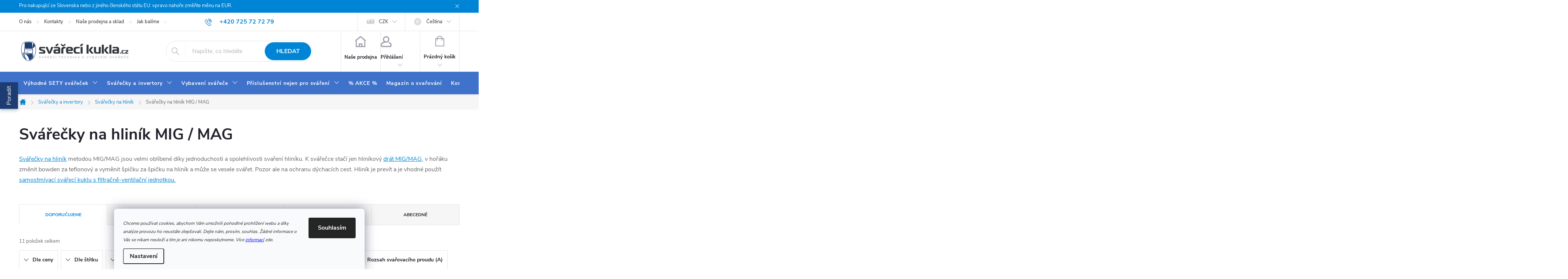

--- FILE ---
content_type: text/html; charset=utf-8
request_url: https://www.svarecikukla.cz/svarecky-na-hlinik-mig-mag/
body_size: 38890
content:
<!doctype html><html lang="cs" dir="ltr" class="header-background-light external-fonts-loaded"><head><meta charset="utf-8" /><meta name="viewport" content="width=device-width,initial-scale=1" /><title>Svářečky na hliník MIG / MAG ✳️ ⇒ 11 variant ❗️SVARECIKUKLA.CZ</title><link rel="preconnect" href="https://cdn.myshoptet.com" /><link rel="dns-prefetch" href="https://cdn.myshoptet.com" /><link rel="preload" href="https://cdn.myshoptet.com/prj/dist/master/cms/libs/jquery/jquery-1.11.3.min.js" as="script" /><link href="https://cdn.myshoptet.com/prj/dist/master/cms/templates/frontend_templates/shared/css/font-face/source-sans-3.css" rel="stylesheet"><link href="https://cdn.myshoptet.com/prj/dist/master/cms/templates/frontend_templates/shared/css/font-face/exo-2.css" rel="stylesheet"><script>
dataLayer = [];
dataLayer.push({'shoptet' : {
    "pageId": 1784,
    "pageType": "parametricCategory",
    "currency": "CZK",
    "currencyInfo": {
        "decimalSeparator": ",",
        "exchangeRate": 1,
        "priceDecimalPlaces": 0,
        "symbol": "K\u010d",
        "symbolLeft": 0,
        "thousandSeparator": " "
    },
    "language": "cs",
    "projectId": 327736,
    "category": {
        "guid": "a54ffb62-33b1-11eb-ac23-ac1f6b0076ec",
        "path": "Sv\u00e1\u0159e\u010dky | Sv\u00e1\u0159e\u010dky na hlin\u00edk",
        "parentCategoryGuid": "7435cee0-1a7c-11ea-ac23-ac1f6b0076ec"
    },
    "cartInfo": {
        "id": null,
        "freeShipping": false,
        "freeShippingFrom": 10000,
        "leftToFreeGift": {
            "formattedPrice": "0 K\u010d",
            "priceLeft": 0
        },
        "freeGift": false,
        "leftToFreeShipping": {
            "priceLeft": 10000,
            "dependOnRegion": 0,
            "formattedPrice": "10 000 K\u010d"
        },
        "discountCoupon": [],
        "getNoBillingShippingPrice": {
            "withoutVat": 0,
            "vat": 0,
            "withVat": 0
        },
        "cartItems": [],
        "taxMode": "ORDINARY"
    },
    "cart": [],
    "customer": {
        "priceRatio": 1,
        "priceListId": 1,
        "groupId": null,
        "registered": false,
        "mainAccount": false
    }
}});
dataLayer.push({'cookie_consent' : {
    "marketing": "denied",
    "analytics": "denied"
}});
document.addEventListener('DOMContentLoaded', function() {
    shoptet.consent.onAccept(function(agreements) {
        if (agreements.length == 0) {
            return;
        }
        dataLayer.push({
            'cookie_consent' : {
                'marketing' : (agreements.includes(shoptet.config.cookiesConsentOptPersonalisation)
                    ? 'granted' : 'denied'),
                'analytics': (agreements.includes(shoptet.config.cookiesConsentOptAnalytics)
                    ? 'granted' : 'denied')
            },
            'event': 'cookie_consent'
        });
    });
});
</script>
<meta property="og:type" content="website"><meta property="og:site_name" content="svarecikukla.cz"><meta property="og:url" content="https://www.svarecikukla.cz/svarecky-na-hlinik-mig-mag/"><meta property="og:title" content="Svářečky na hliník MIG / MAG ✳️ ⇒  variant ❗️SVARECIKUKLA.CZ"><meta name="author" content="www.svarecikukla.cz | svářecí technika a vybavení svářeče"><meta name="web_author" content="Shoptet.cz"><meta name="dcterms.rightsHolder" content="www.svarecikukla.cz"><meta name="robots" content="index,follow"><meta property="og:image" content="https://cdn.myshoptet.com/usr/www.svarecikukla.cz/user/front_images/ogImage/sv____e__ky-na-hlin__k.png"><meta name="google-site-verification" content="0Rd-mhOBV0ckqFXxlTdEkl8UEaIQ_FX6nE-9lbaWS_g"><meta name="description" content="Svářečky na hliník MIG / MAG ✳️. Možnost vyzkoušet na prodejně. Vše skladem ❗️. Ověřený obchod ✳️. Šetři čas a nakupuj chytře."><meta property="og:description" content="Svářečky na hliník MIG / MAG ✳️. Možnost vyzkoušet na prodejně. Vše skladem ❗️. Ověřený obchod ✳️. Šetři čas a nakupuj chytře."><style>:root {--color-primary: #0084d6;--color-primary-h: 203;--color-primary-s: 100%;--color-primary-l: 42%;--color-primary-hover: #1997e5;--color-primary-hover-h: 203;--color-primary-hover-s: 80%;--color-primary-hover-l: 50%;--color-secondary: #039900;--color-secondary-h: 119;--color-secondary-s: 100%;--color-secondary-l: 30%;--color-secondary-hover: #0ac007;--color-secondary-hover-h: 119;--color-secondary-hover-s: 93%;--color-secondary-hover-l: 39%;--color-tertiary: #436298;--color-tertiary-h: 218;--color-tertiary-s: 39%;--color-tertiary-l: 43%;--color-tertiary-hover: #ffffff;--color-tertiary-hover-h: 0;--color-tertiary-hover-s: 0%;--color-tertiary-hover-l: 100%;--color-header-background: #ffffff;--template-font: "Source Sans 3";--template-headings-font: "Exo 2";--header-background-url: url("[data-uri]");--cookies-notice-background: #F8FAFB;--cookies-notice-color: #252525;--cookies-notice-button-hover: #27263f;--cookies-notice-link-hover: #3b3a5f;--templates-update-management-preview-mode-content: "Náhled aktualizací šablony je aktivní pro váš prohlížeč."}</style>
    <script>var shoptet = shoptet || {};</script>
    <script src="https://cdn.myshoptet.com/prj/dist/master/shop/dist/main-3g-header.js.05f199e7fd2450312de2.js"></script>
<!-- User include --><!-- service 776(417) html code header -->
<link type="text/css" rel="stylesheet" media="all"  href="https://cdn.myshoptet.com/usr/paxio.myshoptet.com/user/documents/blank/style.css?v1602546"/>
<link href="https://cdn.myshoptet.com/prj/dist/master/shop/dist/font-shoptet-11.css.62c94c7785ff2cea73b2.css" rel="stylesheet">
<link href="https://cdn.myshoptet.com/usr/paxio.myshoptet.com/user/documents/blank/ikony.css?v9" rel="stylesheet">
<link type="text/css" rel="stylesheet" media="screen"  href="https://cdn.myshoptet.com/usr/paxio.myshoptet.com/user/documents/blank/preklady.css?v27" />
<link rel="stylesheet" href="https://cdn.myshoptet.com/usr/paxio.myshoptet.com/user/documents/blank/Slider/slick.css" />
<link rel="stylesheet" href="https://cdn.myshoptet.com/usr/paxio.myshoptet.com/user/documents/blank/Slider/slick-theme.css?v4" />
<link rel="stylesheet" href="https://cdn.myshoptet.com/usr/paxio.myshoptet.com/user/documents/blank/Slider/slick-classic.css?v3" />

<!-- api 426(80) html code header -->
<link rel="stylesheet" href="https://cdn.myshoptet.com/usr/api2.dklab.cz/user/documents/_doplnky/navstivene/327736/28/327736_28.css" type="text/css" /><style> :root { --dklab-lastvisited-background-color: #FFFFFF; } </style>
<!-- api 473(125) html code header -->

                <style>
                    #order-billing-methods .radio-wrapper[data-guid="84c1d13d-9b1d-11ed-88b4-ac1f6b0076ec"]:not(.cggooglepay), #order-billing-methods .radio-wrapper[data-guid="84d229d3-9b1d-11ed-88b4-ac1f6b0076ec"]:not(.cggooglepay), #order-billing-methods .radio-wrapper[data-guid="6f97af4b-66d4-11eb-ac23-ac1f6b0076ec"]:not(.cgapplepay) {
                        display: none;
                    }
                </style>
                <script type="text/javascript">
                    document.addEventListener('DOMContentLoaded', function() {
                        if (getShoptetDataLayer('pageType') === 'billingAndShipping') {
                            
                try {
                    if (window.ApplePaySession && window.ApplePaySession.canMakePayments()) {
                        
                        if (document.querySelector('#order-billing-methods .radio-wrapper[data-guid="6f97af4b-66d4-11eb-ac23-ac1f6b0076ec"]')) {
                            document.querySelector('#order-billing-methods .radio-wrapper[data-guid="6f97af4b-66d4-11eb-ac23-ac1f6b0076ec"]').classList.add('cgapplepay');
                        }
                        
                    }
                } catch (err) {} 
            
                            
                const cgBaseCardPaymentMethod = {
                        type: 'CARD',
                        parameters: {
                            allowedAuthMethods: ["PAN_ONLY", "CRYPTOGRAM_3DS"],
                            allowedCardNetworks: [/*"AMEX", "DISCOVER", "INTERAC", "JCB",*/ "MASTERCARD", "VISA"]
                        }
                };
                
                function cgLoadScript(src, callback)
                {
                    var s,
                        r,
                        t;
                    r = false;
                    s = document.createElement('script');
                    s.type = 'text/javascript';
                    s.src = src;
                    s.onload = s.onreadystatechange = function() {
                        if ( !r && (!this.readyState || this.readyState == 'complete') )
                        {
                            r = true;
                            callback();
                        }
                    };
                    t = document.getElementsByTagName('script')[0];
                    t.parentNode.insertBefore(s, t);
                } 
                
                function cgGetGoogleIsReadyToPayRequest() {
                    return Object.assign(
                        {},
                        {
                            apiVersion: 2,
                            apiVersionMinor: 0
                        },
                        {
                            allowedPaymentMethods: [cgBaseCardPaymentMethod]
                        }
                    );
                }

                function onCgGooglePayLoaded() {
                    let paymentsClient = new google.payments.api.PaymentsClient({environment: 'PRODUCTION'});
                    paymentsClient.isReadyToPay(cgGetGoogleIsReadyToPayRequest()).then(function(response) {
                        if (response.result) {
                            
                        if (document.querySelector('#order-billing-methods .radio-wrapper[data-guid="84c1d13d-9b1d-11ed-88b4-ac1f6b0076ec"]')) {
                            document.querySelector('#order-billing-methods .radio-wrapper[data-guid="84c1d13d-9b1d-11ed-88b4-ac1f6b0076ec"]').classList.add('cggooglepay');
                        }
                        

                        if (document.querySelector('#order-billing-methods .radio-wrapper[data-guid="84d229d3-9b1d-11ed-88b4-ac1f6b0076ec"]')) {
                            document.querySelector('#order-billing-methods .radio-wrapper[data-guid="84d229d3-9b1d-11ed-88b4-ac1f6b0076ec"]').classList.add('cggooglepay');
                        }
                        	 	 	 	 	 
                        }
                    })
                    .catch(function(err) {});
                }
                
                cgLoadScript('https://pay.google.com/gp/p/js/pay.js', onCgGooglePayLoaded);
            
                        }
                    });
                </script> 
                
<!-- api 2220(1743) html code header -->
<link rel="stylesheet" href="https://cdn.myshoptet.com/usr/api2.dklab.cz/user/documents/_doplnky/formulare/327736/53/327736_53.css" type="text/css" /><style>
        :root {
            --dklab-formulare-input-border-radius: 4px;
            --dklab-formulare-color-input-border-color: #CED4DA;
            --dklab-formulare-input-border-color-focus: #80BDFF;
            --dklab-formulare-input-background: #C7CBD7;
            --dklab-formulare-input-color: #FFFFFF;
            --dklab-formulare-input-placeholder-color: #FFFFFF;
            --dklab-formulare-input-shadow: #000000;
            --dklab-formulare-btn-background: #039900;
            --dklab-formulare-btn-background-hover: #0AC007;
            --dklab-formulare-btn-text-color: #0084D6;
            --dklab-formulare-btn-border-color: #039900;
            --dklab-formulare-btn-text-color-hover: #FFFFFF;
            --dklab-formulare-btn-border-color-hover: #3B7580;
            --dklab-formulare-form-separator-color: #000000;
            --dklab-formulare-form-background-color: #FFFFFF;
            --dklab-formulare-color-input-shadow: 0 0 4px 0 rgba(0,0,0,.25);
            --dklab-formulare-val-error-text-color: #FFFFFF;
            --dklab-formulare-val-error-background-color: #FF0000;
        }</style>
<!-- service 619(267) html code header -->
<link href="https://cdn.myshoptet.com/usr/fvstudio.myshoptet.com/user/documents/addons/cartupsell.min.css?24.11.1" rel="stylesheet">
<!-- service 1228(847) html code header -->
<link 
rel="stylesheet" 
href="https://cdn.myshoptet.com/usr/dmartini.myshoptet.com/user/documents/upload/dmartini/shop_rating/shop_rating.min.css?140"
data-author="Dominik Martini" 
data-author-web="dmartini.cz">
<!-- service 1539(1149) html code header -->
<link rel="stylesheet" href="https://cdn.myshoptet.com/usr/apollo.jakubtursky.sk/user/documents/assets/contact-form/main.css?v=28">
<!-- service 1714(1298) html code header -->
<link 
rel="stylesheet" 
href="https://cdn.myshoptet.com/usr/dmartini.myshoptet.com/user/documents/upload/dmartini/blog_products/blog_products.min.css?160"
data-author="Dominik Martini" 
data-author-web="dmartini.cz">
<!-- project html code header -->
<link rel="apple-touch-icon" sizes="180x180" href="https://www.svarecikukla.cz/user/documents/apple-touch-icon.png">
<link rel="icon" type="image/png" sizes="32x32" href="https://www.svarecikukla.cz/user/documents/favicon-32x32.png">
<link rel="icon" type="image/png" sizes="16x16" href="https://www.svarecikukla.cz/user/documents/favicon-16x16.png">
<link rel="manifest" href="https://www.svarecikukla.cz/user/documents/site.webmanifest">
<link rel="mask-icon" href="https://www.svarecikukla.cz/user/documents/safari-pinned-tab.svg" color="#5bbad5">
<link rel="shortcut icon" href="https://www.svarecikukla.cz/user/documents/favicon.ico">
<meta name="msapplication-TileColor" content="#da532c">
<meta name="msapplication-config" content="https://www.svarecikukla.cz/user/documents/browserconfig.xml">
<meta name="theme-color" content="#ffffff">

<!-- <link rel="stylesheet" href="/user/documents/style.css?v=19"/> -->
<!-- <link rel="stylesheet" type="text/css" href="/user/documents/slick/slick.css"/> -->
<link rel="stylesheet" href="https://cdnjs.cloudflare.com/ajax/libs/font-awesome/6.4.2/css/all.min.css">

<meta name="seznam-wmt" content="rPlK2rBZz52nvcF3BWgmhkwr6U4Wwm40"/>
<meta name="google-site-verification" content="cFLmU7fEgFxyyNQKx9npgLCK3k1BWpm8dtc68MQT63Y" />
<meta name="bing-verification" content="3024f71d27ce4e9f87334ed55f48886f" />
<meta name="msvalidate.01" content="9243D5B4D461AE96FA692BAEC2C28098" />

<style>
/* TRVALÉ ZOBRAZENÍ POLE PRO SLEVOVÝ KUPON */
.discount-coupon:not(.uplatneno) form {display: block;margin-top: 0;}
.kupon-odkaz{display: none;}
/* oprava výpisu podkategorií v příspěvcích */
.seo-subcategories {padding-bottom: 0px !important;padding-top: 0px !important;display: flex;flex-wrap: wrap;align-items: center;margin: 0 -6px 36px -6px;padding: 26px 0;position: relative;}
.seo-subcategories li {list-style: none;flex: 0 0 auto;padding: 6px;}
.seo-subcategories.with-image li a {display: flex;align-items: center;}
.seo-subcategories.with-image li a .image {text-align: center;}
.seo-subcategories.with-image li a .text {padding-left: 5px;flex-grow: 0;text-align: left;display: inline-block;overflow: hidden;text-overflow: ellipsis;}
.seo-subcategories li a {box-shadow: none;position: relative;display: flex;align-items: center;height: 88px;padding: 12px;font-weight: 500;color: #24242E;border: 1px solid #e4e4e4;text-decoration: none !important;}
.seo-subcategories li a:hover{border-color:#1d3c71!important;} /* zde se mění barva po najetí myší */
@media (min-width: 768px) {
.seo-subcategories li a {height: 70px !important;}
.seo-subcategories.with-image li a .image {width: 55px !important;}
.seo-subcategories.with-image li a .text {width: auto !important;}
}
@media (max-width: 768px) {
.seo-subcategories.with-image li a .image{width: 30%!important;}
.seo-subcategories li {padding: 4px;}
.seo-subcategories li a {height: 73px;}
}
.seo-subcategories li a .text {
    max-height: 62px;
    overflow: hidden;
    line-height: 20px;
    font-size: 14px;
    font-weight: bold;
}
@media screen and (max-width: 767px){
.fav-cat {margin-bottom: 0;margin-top: 32px;}
}
</style>

<!-- STRUKTUROVANÁ DATA PRO ZOBRAZENÍ HVĚZDIČEK V SERP -->
<script type="application/ld+json">
    {
      "@context": "http://schema.org/",
      "@type": "Product",
      "name": "SVARECIKUKLA.CZ - https://www.svarecikukla.cz/hodnoceni-obchodu/",
      "aggregateRating": {
        "@type": "AggregateRating",
        "ratingValue": "5.0",
        "ratingCount": "3745",
        "reviewCount": "3745"
      }
    }
</script>
<!-- Shoptet dočasný fix popisy param. kategorií START -->
<script>
function shoptetMoveDescription() {
    var perex = document.querySelector('.subtype-category-parametric .category-perex');
    if (perex) {
        var categoryTitle = document.querySelector('.category-title');
        categoryTitle.parentNode.insertBefore(perex, categoryTitle.nextSibling);
    }
}
['ShoptetDOMPageContentLoaded','DOMContentLoaded'].forEach( function(e) {
    document.addEventListener(e, shoptetMoveDescription, false);
});
</script>
<link id='JKstyle' href="https://cdn.myshoptet.com/usr/shoptet.jankucera.work/user/documents/eshopy/svarecikukla/assets/css/svarecikukla.css?v=5" data-author-name='Jan Kučera' data-author-email='info(a)jankucera.work' data-author-website='jankucera.work'  rel="stylesheet" />

<style>
@media screen and (min-width: 768px){
#header::after {background-color: #3f72ca;}
}
@media screen and (max-width: 767px){
.products-block .p-bottom .p-desc {max-height: 132px;}
}
@media screen and (min-width: 768px){
.navigation-in > ul > li > a {padding: 24px 12px;}
}
[class*="in-jak-vybrat-svarecku"] article .btn{height: auto;line-height: 22px;padding: 12px 24px;}
body:not(.velkoobchod) .radio-wrapper[data-id="billing-431"]{display: none !important;}
.product-appendix::before{display: none !important;}
@media screen and (max-width: 767px){
.product .product-appendix{display: none;}
}
blockquote{background-color: #f7f7f7;padding: 30px 240px 50px 32px;margin: 40px auto;border-radius: 8px;position: relative;max-width: 800px;line-height: 1.5;color: #444;}
blockquote::before{content: "Názor odborníka"; display: block; margin-bottom: 16px; font-size: 20px; color: #222; font-weight: 700;}
blockquote::after{content: "Jan Škaloud";width: 250px;height: 250px;position: absolute;bottom: 0;right: 0;background: url('/user/documents/upload/Images/Honza.jpg') 50% 50% no-repeat;background-size: cover;mix-blend-mode: darken;display: flex;align-items: flex-end;font-weight: 600;text-indent: -48px;line-height: 50px;}
blockquote p:last-child{margin-bottom: 0 !important;}
@media screen and (max-width: 479px){
blockquote {padding: 20px 16px 190px 16px;}
blockquote::after {width: 200px;height: 200px;}
}
</style>

<!-- Bing / Microsoft Advertising global tag -->
<script>
  (function(w,d,t,r,u)
  {
    var f,n,i;
    w[u]=w[u]||[],f=function()
    {
      var o={ti:"97150631"};
      o.q=w[u],w[u]=new UET(o),w[u].push("pageLoad")
    },
    n=d.createElement(t),n.src=r,n.async=1,n.onload=n.onreadystatechange=function()
    {
      var s=this.readyState;
      s&&s!=="loaded"&&s!=="complete"||(f(),n.onload=n.onreadystatechange=null)
    },
    i=d.getElementsByTagName(t)[0],i.parentNode.insertBefore(n,i)
  })
  (window,document,"script","//bat.bing.com/bat.js","uetq");
</script>
<!-- /User include --><link rel="canonical" href="https://www.svarecikukla.cz/svarecky-na-hlinik-mig-mag/" /><link rel="alternate" hreflang="cs" href="https://www.svarecikukla.cz/svarecky-na-hlinik-mig-mag/" /><link rel="alternate" hreflang="sk" href="https://www.svarecikukla.cz/sk/svarecky-na-hlinik-mig-mag/" /><link rel="alternate" hreflang="x-default" href="https://www.svarecikukla.cz/svarecky-na-hlinik-mig-mag/" />    <script>
        var _hwq = _hwq || [];
        _hwq.push(['setKey', '3F1FC4C533D2D0A6E877C08BDE4F0199']);
        _hwq.push(['setTopPos', '155']);
        _hwq.push(['showWidget', '22']);
        (function() {
            var ho = document.createElement('script');
            ho.src = 'https://cz.im9.cz/direct/i/gjs.php?n=wdgt&sak=3F1FC4C533D2D0A6E877C08BDE4F0199';
            var s = document.getElementsByTagName('script')[0]; s.parentNode.insertBefore(ho, s);
        })();
    </script>
    <!-- Global site tag (gtag.js) - Google Analytics -->
    <script async src="https://www.googletagmanager.com/gtag/js?id=G-5NDNY3QLWH"></script>
    <script>
        
        window.dataLayer = window.dataLayer || [];
        function gtag(){dataLayer.push(arguments);}
        

                    console.debug('default consent data');

            gtag('consent', 'default', {"ad_storage":"denied","analytics_storage":"denied","ad_user_data":"denied","ad_personalization":"denied","wait_for_update":500});
            dataLayer.push({
                'event': 'default_consent'
            });
        
        gtag('js', new Date());

        
                gtag('config', 'G-5NDNY3QLWH', {"groups":"GA4","send_page_view":false,"content_group":"category","currency":"CZK","page_language":"cs"});
        
                gtag('config', 'AW-1025219231', {"allow_enhanced_conversions":true});
        
        
        
        
        
                    gtag('event', 'page_view', {"send_to":"GA4","page_language":"cs","content_group":"category","currency":"CZK"});
        
        
        
        
        
        
        
        
        
        
        
        
        
        document.addEventListener('DOMContentLoaded', function() {
            if (typeof shoptet.tracking !== 'undefined') {
                for (var id in shoptet.tracking.bannersList) {
                    gtag('event', 'view_promotion', {
                        "send_to": "UA",
                        "promotions": [
                            {
                                "id": shoptet.tracking.bannersList[id].id,
                                "name": shoptet.tracking.bannersList[id].name,
                                "position": shoptet.tracking.bannersList[id].position
                            }
                        ]
                    });
                }
            }

            shoptet.consent.onAccept(function(agreements) {
                if (agreements.length !== 0) {
                    console.debug('gtag consent accept');
                    var gtagConsentPayload =  {
                        'ad_storage': agreements.includes(shoptet.config.cookiesConsentOptPersonalisation)
                            ? 'granted' : 'denied',
                        'analytics_storage': agreements.includes(shoptet.config.cookiesConsentOptAnalytics)
                            ? 'granted' : 'denied',
                                                                                                'ad_user_data': agreements.includes(shoptet.config.cookiesConsentOptPersonalisation)
                            ? 'granted' : 'denied',
                        'ad_personalization': agreements.includes(shoptet.config.cookiesConsentOptPersonalisation)
                            ? 'granted' : 'denied',
                        };
                    console.debug('update consent data', gtagConsentPayload);
                    gtag('consent', 'update', gtagConsentPayload);
                    dataLayer.push(
                        { 'event': 'update_consent' }
                    );
                }
            });
        });
    </script>
<!-- Start Srovname.cz Pixel -->
<script type="text/plain" data-cookiecategory="analytics">
    !(function (e, n, t, a, s, o, r) {
        e[a] ||
        (((s = e[a] = function () {
            s.process ? s.process.apply(s, arguments) : s.queue.push(arguments);
        }).queue = []),
            ((o = n.createElement(t)).async = 1),
            (o.src = "https://tracking.srovname.cz/srovnamepixel.js"),
            (o.dataset.srv9 = "1"),
            (r = n.getElementsByTagName(t)[0]).parentNode.insertBefore(o, r));
    })(window, document, "script", "srovname");
    srovname("init", "055a3664861874580ca3f9338f00560e");
</script>
<!-- End Srovname.cz Pixel -->
</head><body class="desktop id-1784 in-svarecky-na-hlinik-mig-mag template-11 type-category subtype-category-parametric one-column-body columns-4 blank-mode blank-mode-css ums_forms_redesign--off ums_a11y_category_page--on ums_discussion_rating_forms--off ums_flags_display_unification--on ums_a11y_login--on mobile-header-version-0">
        <div id="fb-root"></div>
        <script>
            window.fbAsyncInit = function() {
                FB.init({
//                    appId            : 'your-app-id',
                    autoLogAppEvents : true,
                    xfbml            : true,
                    version          : 'v19.0'
                });
            };
        </script>
        <script async defer crossorigin="anonymous" src="https://connect.facebook.net/cs_CZ/sdk.js"></script>    <div class="siteCookies siteCookies--bottom siteCookies--light js-siteCookies" role="dialog" data-testid="cookiesPopup" data-nosnippet>
        <div class="siteCookies__form">
            <div class="siteCookies__content">
                <div class="siteCookies__text">
                    <sub><em>Chceme používat cookies, abychom Vám umožnili pohodlné prohlížení webu a díky analýze provozu ho neustále zlepšovali. Dejte nám, prosím, souhlas. Žádné informace o Vás se nikam neuloží a tím je ani nikomu neposkytneme. Více <span style="color: #0000ff;"><a href="/podminky-ochrany-osobnich-udaju/" target="_blank" rel="noopener noreferrer" style="color: #0000ff;">informací</a></span> zde.</em></sub>
                </div>
                <p class="siteCookies__links">
                    <button class="siteCookies__link js-cookies-settings" aria-label="Nastavení cookies" data-testid="cookiesSettings">Nastavení</button>
                </p>
            </div>
            <div class="siteCookies__buttonWrap">
                                <button class="siteCookies__button js-cookiesConsentSubmit" value="all" aria-label="Přijmout cookies" data-testid="buttonCookiesAccept">Souhlasím</button>
            </div>
        </div>
        <script>
            document.addEventListener("DOMContentLoaded", () => {
                const siteCookies = document.querySelector('.js-siteCookies');
                document.addEventListener("scroll", shoptet.common.throttle(() => {
                    const st = document.documentElement.scrollTop;
                    if (st > 1) {
                        siteCookies.classList.add('siteCookies--scrolled');
                    } else {
                        siteCookies.classList.remove('siteCookies--scrolled');
                    }
                }, 100));
            });
        </script>
    </div>
<a href="#content" class="skip-link sr-only">Přejít na obsah</a><div class="overall-wrapper"><div class="site-msg information"><div class="container"><div class="text">Pro nakupující ze Slovenska nebo z jiného členského státu EU: vpravo nahoře změňte měnu na EUR.</div><div class="close js-close-information-msg"></div></div></div><div class="user-action"><div class="container">
    <div class="user-action-in">
                    <div id="login" class="user-action-login popup-widget login-widget" role="dialog" aria-labelledby="loginHeading">
        <div class="popup-widget-inner">
                            <h2 id="loginHeading">Přihlášení k vašemu účtu</h2><div id="customerLogin"><form action="/action/Customer/Login/" method="post" id="formLoginIncluded" class="csrf-enabled formLogin" data-testid="formLogin"><input type="hidden" name="referer" value="" /><div class="form-group"><div class="input-wrapper email js-validated-element-wrapper no-label"><input type="email" name="email" class="form-control" autofocus placeholder="E-mailová adresa (např. jan@novak.cz)" data-testid="inputEmail" autocomplete="email" required /></div></div><div class="form-group"><div class="input-wrapper password js-validated-element-wrapper no-label"><input type="password" name="password" class="form-control" placeholder="Heslo" data-testid="inputPassword" autocomplete="current-password" required /><span class="no-display">Nemůžete vyplnit toto pole</span><input type="text" name="surname" value="" class="no-display" /></div></div><div class="form-group"><div class="login-wrapper"><button type="submit" class="btn btn-secondary btn-text btn-login" data-testid="buttonSubmit">Přihlásit se</button><div class="password-helper"><a href="/registrace/" data-testid="signup" rel="nofollow">Nová registrace</a><a href="/klient/zapomenute-heslo/" rel="nofollow">Zapomenuté heslo</a></div></div></div><div class="social-login-buttons"><div class="social-login-buttons-divider"><span>nebo</span></div><div class="form-group"><a href="/action/Social/login/?provider=Google" class="login-btn google" rel="nofollow"><span class="login-google-icon"></span><strong>Přihlásit se přes Google</strong></a></div><div class="form-group"><a href="/action/Social/login/?provider=Seznam" class="login-btn seznam" rel="nofollow"><span class="login-seznam-icon"></span><strong>Přihlásit se přes Seznam</strong></a></div></div></form>
</div>                    </div>
    </div>

                            <div id="cart-widget" class="user-action-cart popup-widget cart-widget loader-wrapper" data-testid="popupCartWidget" role="dialog" aria-hidden="true">
    <div class="popup-widget-inner cart-widget-inner place-cart-here">
        <div class="loader-overlay">
            <div class="loader"></div>
        </div>
    </div>

    <div class="cart-widget-button">
        <a href="/kosik/" class="btn btn-conversion" id="continue-order-button" rel="nofollow" data-testid="buttonNextStep">Pokračovat do košíku</a>
    </div>
</div>
            </div>
</div>
</div><div class="top-navigation-bar" data-testid="topNavigationBar">

    <div class="container">

        <div class="top-navigation-contacts">
            <strong>Zákaznická podpora:</strong><a href="tel:+420725727279" class="project-phone" aria-label="Zavolat na +420725727279" data-testid="contactboxPhone"><span>+420 725 72 72 79</span></a><a href="mailto:eshop@svarecikukla.cz" class="project-email" data-testid="contactboxEmail"><span>eshop@svarecikukla.cz</span></a>        </div>

                            <div class="top-navigation-menu">
                <div class="top-navigation-menu-trigger"></div>
                <ul class="top-navigation-bar-menu">
                                            <li class="top-navigation-menu-item-842">
                            <a href="/o-nas/">O nás</a>
                        </li>
                                            <li class="top-navigation-menu-item-1142">
                            <a href="/kontakty/">Kontakty</a>
                        </li>
                                            <li class="top-navigation-menu-item-2081">
                            <a href="/prodejna-svareci-techniky-nymburk-svarecky--invertory--kukly/">Naše prodejna a sklad</a>
                        </li>
                                            <li class="top-navigation-menu-item-27">
                            <a href="/jak-balime-svarecky/">Jak balíme</a>
                        </li>
                                            <li class="top-navigation-menu-item-722">
                            <a href="/cena-dopravy-zbozi/">Doprava a platba</a>
                        </li>
                                            <li class="top-navigation-menu-item-2850">
                            <a href="/proc-nakupovat-u-nas/">Proč nakupovat u nás</a>
                        </li>
                                            <li class="top-navigation-menu-item-3548">
                            <a href="/svarecky-a-vybaveni-testujeme-v-praxi/">Svářečky a vybavení testujeme v praxi</a>
                        </li>
                                            <li class="top-navigation-menu-item--51">
                            <a href="/hodnoceni-obchodu/">Hodnocení obchodu</a>
                        </li>
                                    </ul>
                <ul class="top-navigation-bar-menu-helper"></ul>
            </div>
        
        <div class="top-navigation-tools top-navigation-tools--language">
            <div class="responsive-tools">
                <a href="#" class="toggle-window" data-target="search" aria-label="Hledat" data-testid="linkSearchIcon"></a>
                                                            <a href="#" class="toggle-window" data-target="login"></a>
                                                    <a href="#" class="toggle-window" data-target="navigation" aria-label="Menu" data-testid="hamburgerMenu"></a>
            </div>
                <div class="languagesMenu">
        <button id="topNavigationDropdown" class="languagesMenu__flags" type="button" data-toggle="dropdown" aria-haspopup="true" aria-expanded="false">
            <svg aria-hidden="true" style="position: absolute; width: 0; height: 0; overflow: hidden;" version="1.1" xmlns="http://www.w3.org/2000/svg" xmlns:xlink="http://www.w3.org/1999/xlink"><defs><symbol id="shp-flag-CZ" viewBox="0 0 32 32"><title>CZ</title><path fill="#0052b4" style="fill: var(--color20, #0052b4)" d="M0 5.334h32v21.333h-32v-21.333z"></path><path fill="#d80027" style="fill: var(--color19, #d80027)" d="M32 16v10.666h-32l13.449-10.666z"></path><path fill="#f0f0f0" style="fill: var(--color21, #f0f0f0)" d="M32 5.334v10.666h-18.551l-13.449-10.666z"></path></symbol><symbol id="shp-flag-SK" viewBox="0 0 32 32"><title>SK</title><path fill="#f0f0f0" style="fill: var(--color21, #f0f0f0)" d="M0 5.334h32v21.333h-32v-21.333z"></path><path fill="#0052b4" style="fill: var(--color20, #0052b4)" d="M0 12.29h32v7.42h-32v-7.42z"></path><path fill="#d80027" style="fill: var(--color19, #d80027)" d="M0 19.71h32v6.957h-32v-6.956z"></path><path fill="#f0f0f0" style="fill: var(--color21, #f0f0f0)" d="M8.092 11.362v5.321c0 3.027 3.954 3.954 3.954 3.954s3.954-0.927 3.954-3.954v-5.321h-7.908z"></path><path fill="#d80027" style="fill: var(--color19, #d80027)" d="M9.133 11.518v5.121c0 0.342 0.076 0.665 0.226 0.968 1.493 0 3.725 0 5.373 0 0.15-0.303 0.226-0.626 0.226-0.968v-5.121h-5.826z"></path><path fill="#f0f0f0" style="fill: var(--color21, #f0f0f0)" d="M13.831 15.089h-1.339v-0.893h0.893v-0.893h-0.893v-0.893h-0.893v0.893h-0.893v0.893h0.893v0.893h-1.339v0.893h1.339v0.893h0.893v-0.893h1.339z"></path><path fill="#0052b4" style="fill: var(--color20, #0052b4)" d="M10.577 18.854c0.575 0.361 1.166 0.571 1.469 0.665 0.303-0.093 0.894-0.303 1.469-0.665 0.58-0.365 0.987-0.782 1.218-1.246-0.255-0.18-0.565-0.286-0.901-0.286-0.122 0-0.241 0.015-0.355 0.041-0.242-0.55-0.791-0.934-1.43-0.934s-1.188 0.384-1.43 0.934c-0.114-0.027-0.233-0.041-0.355-0.041-0.336 0-0.646 0.106-0.901 0.286 0.231 0.465 0.637 0.882 1.217 1.246z"></path></symbol></defs></svg>
            <svg class="shp-flag shp-flag-CZ">
                <use xlink:href="#shp-flag-CZ"></use>
            </svg>
            <span class="caret"></span>
        </button>
        <div class="languagesMenu__content" aria-labelledby="topNavigationDropdown">
                            <div class="languagesMenu__box toggle-window js-languagesMenu__box" data-hover="true" data-target="currency">
                    <div class="languagesMenu__header languagesMenu__header--name">Měna</div>
                    <div class="languagesMenu__header languagesMenu__header--actual" data-toggle="dropdown">CZK<span class="caret"></span></div>
                    <ul class="languagesMenu__list languagesMenu__list--currency">
                                                    <li class="languagesMenu__list__item">
                                <a href="/action/Currency/changeCurrency/?currencyCode=CZK" rel="nofollow" class="languagesMenu__list__link languagesMenu__list__link--currency">CZK</a>
                            </li>
                                                    <li class="languagesMenu__list__item">
                                <a href="/action/Currency/changeCurrency/?currencyCode=EUR" rel="nofollow" class="languagesMenu__list__link languagesMenu__list__link--currency">EUR</a>
                            </li>
                                            </ul>
                </div>
                                        <div class="languagesMenu__box toggle-window js-languagesMenu__box" data-hover="true" data-target="language">
                    <div class="languagesMenu__header languagesMenu__header--name">Jazyk</div>
                    <div class="languagesMenu__header languagesMenu__header--actual" data-toggle="dropdown">
                                                                                    
                                    Čeština
                                
                                                                                                                                <span class="caret"></span>
                    </div>
                    <ul class="languagesMenu__list languagesMenu__list--language">
                                                    <li>
                                <a href="/action/Language/changeLanguage/?language=cs" rel="nofollow" class="languagesMenu__list__link">
                                    <svg class="shp-flag shp-flag-CZ">
                                        <use xlink:href="#shp-flag-CZ"></use>
                                    </svg>
                                    <span class="languagesMenu__list__name languagesMenu__list__name--actual">Čeština</span>
                                </a>
                            </li>
                                                    <li>
                                <a href="/action/Language/changeLanguage/?language=sk" rel="nofollow" class="languagesMenu__list__link">
                                    <svg class="shp-flag shp-flag-SK">
                                        <use xlink:href="#shp-flag-SK"></use>
                                    </svg>
                                    <span class="languagesMenu__list__name">Slovenčina</span>
                                </a>
                            </li>
                                            </ul>
                </div>
                    </div>
    </div>
            <button class="top-nav-button top-nav-button-login toggle-window" type="button" data-target="login" aria-haspopup="dialog" aria-controls="login" aria-expanded="false" data-testid="signin"><span>Přihlášení</span></button>        </div>

    </div>

</div>
<header id="header"><div class="container navigation-wrapper">
    <div class="header-top">
        <div class="site-name-wrapper">
            <div class="site-name"><a href="/" data-testid="linkWebsiteLogo"><img src="https://cdn.myshoptet.com/usr/www.svarecikukla.cz/user/logos/sk-logo-new.png" alt="www.svarecikukla.cz | svářecí technika a vybavení svářeče" fetchpriority="low" /></a></div>        </div>
        <div class="search" itemscope itemtype="https://schema.org/WebSite">
            <meta itemprop="headline" content="Svářečky na hliník MIG / MAG"/><meta itemprop="url" content="https://www.svarecikukla.cz"/><meta itemprop="text" content="Svářečky na hliník MIG / MAG ✳️. Možnost vyzkoušet na prodejně. Vše skladem ❗️. Ověřený obchod ✳️. Šetři čas a nakupuj chytře."/>            <form action="/action/ProductSearch/prepareString/" method="post"
    id="formSearchForm" class="search-form compact-form js-search-main"
    itemprop="potentialAction" itemscope itemtype="https://schema.org/SearchAction" data-testid="searchForm">
    <fieldset>
        <meta itemprop="target"
            content="https://www.svarecikukla.cz/vyhledavani/?string={string}"/>
        <input type="hidden" name="language" value="cs"/>
        
            
<input
    type="search"
    name="string"
        class="query-input form-control search-input js-search-input"
    placeholder="Napište, co hledáte"
    autocomplete="off"
    required
    itemprop="query-input"
    aria-label="Vyhledávání"
    data-testid="searchInput"
>
            <button type="submit" class="btn btn-default" data-testid="searchBtn">Hledat</button>
        
    </fieldset>
</form>
        </div>
        <div class="navigation-buttons">
                
    <a href="/kosik/" class="btn btn-icon toggle-window cart-count" data-target="cart" data-hover="true" data-redirect="true" data-testid="headerCart" rel="nofollow" aria-haspopup="dialog" aria-expanded="false" aria-controls="cart-widget">
        
                <span class="sr-only">Nákupní košík</span>
        
            <span class="cart-price visible-lg-inline-block" data-testid="headerCartPrice">
                                    Prázdný košík                            </span>
        
    
            </a>
        </div>
    </div>
    <nav id="navigation" aria-label="Hlavní menu" data-collapsible="true"><div class="navigation-in menu"><ul class="menu-level-1" role="menubar" data-testid="headerMenuItems"><li class="menu-item-959 ext" role="none"><a href="/vyhodne-sety-svarecky-vybava/" data-testid="headerMenuItem" role="menuitem" aria-haspopup="true" aria-expanded="false"><b>Výhodné SETY svářeček</b><span class="submenu-arrow"></span></a><ul class="menu-level-2" aria-label="Výhodné SETY svářeček" tabindex="-1" role="menu"><li class="menu-item-2415" role="none"><a href="/-nczev/" class="menu-image" data-testid="headerMenuItem" tabindex="-1" aria-hidden="true"><img src="data:image/svg+xml,%3Csvg%20width%3D%22140%22%20height%3D%22100%22%20xmlns%3D%22http%3A%2F%2Fwww.w3.org%2F2000%2Fsvg%22%3E%3C%2Fsvg%3E" alt="" aria-hidden="true" width="140" height="100"  data-src="https://cdn.myshoptet.com/usr/www.svarecikukla.cz/user/categories/thumb/3162-10_svarecka-co2-powermat-mig-mag-220-set--zapoj-a-svaruj-.jpg" fetchpriority="low" /></a><div><a href="/-nczev/" data-testid="headerMenuItem" role="menuitem"><span>SETY: Zapoj a svařuj</span></a>
                        </div></li><li class="menu-item-950" role="none"><a href="/zvyhodnene-sety-svarecky-co2-mig-mag/" class="menu-image" data-testid="headerMenuItem" tabindex="-1" aria-hidden="true"><img src="data:image/svg+xml,%3Csvg%20width%3D%22140%22%20height%3D%22100%22%20xmlns%3D%22http%3A%2F%2Fwww.w3.org%2F2000%2Fsvg%22%3E%3C%2Fsvg%3E" alt="" aria-hidden="true" width="140" height="100"  data-src="https://cdn.myshoptet.com/usr/www.svarecikukla.cz/user/categories/thumb/set_co2.jpg" fetchpriority="low" /></a><div><a href="/zvyhodnene-sety-svarecky-co2-mig-mag/" data-testid="headerMenuItem" role="menuitem"><span>MIG/MAG | CO2 sety FAV</span></a>
                        </div></li><li class="menu-item-953" role="none"><a href="/zvyhodnene-sety-svarecky-tig-tig-wig/" class="menu-image" data-testid="headerMenuItem" tabindex="-1" aria-hidden="true"><img src="data:image/svg+xml,%3Csvg%20width%3D%22140%22%20height%3D%22100%22%20xmlns%3D%22http%3A%2F%2Fwww.w3.org%2F2000%2Fsvg%22%3E%3C%2Fsvg%3E" alt="" aria-hidden="true" width="140" height="100"  data-src="https://cdn.myshoptet.com/usr/www.svarecikukla.cz/user/categories/thumb/set_tig.jpg" fetchpriority="low" /></a><div><a href="/zvyhodnene-sety-svarecky-tig-tig-wig/" data-testid="headerMenuItem" role="menuitem"><span>TIG/WIG sety</span></a>
                        </div></li><li class="menu-item-947" role="none"><a href="/zvyhodnene-sety-svarecky-elektrodove-mma/" class="menu-image" data-testid="headerMenuItem" tabindex="-1" aria-hidden="true"><img src="data:image/svg+xml,%3Csvg%20width%3D%22140%22%20height%3D%22100%22%20xmlns%3D%22http%3A%2F%2Fwww.w3.org%2F2000%2Fsvg%22%3E%3C%2Fsvg%3E" alt="" aria-hidden="true" width="140" height="100"  data-src="https://cdn.myshoptet.com/usr/www.svarecikukla.cz/user/categories/thumb/mma_sety.jpg" fetchpriority="low" /></a><div><a href="/zvyhodnene-sety-svarecky-elektrodove-mma/" data-testid="headerMenuItem" role="menuitem"><span>Elektrodové, MMA sety</span></a>
                        </div></li><li class="menu-item-1028" role="none"><a href="/svarecky-mma--mig-mag--tig/" class="menu-image" data-testid="headerMenuItem" tabindex="-1" aria-hidden="true"><img src="data:image/svg+xml,%3Csvg%20width%3D%22140%22%20height%3D%22100%22%20xmlns%3D%22http%3A%2F%2Fwww.w3.org%2F2000%2Fsvg%22%3E%3C%2Fsvg%3E" alt="" aria-hidden="true" width="140" height="100"  data-src="https://cdn.myshoptet.com/usr/www.svarecikukla.cz/user/categories/thumb/set_mma__mig__tig.jpg" fetchpriority="low" /></a><div><a href="/svarecky-mma--mig-mag--tig/" data-testid="headerMenuItem" role="menuitem"><span>MMA, MIG/MAG, TIG sety</span></a>
                        </div></li><li class="menu-item-1034" role="none"><a href="/svarecky-mig-a-tig/" class="menu-image" data-testid="headerMenuItem" tabindex="-1" aria-hidden="true"><img src="data:image/svg+xml,%3Csvg%20width%3D%22140%22%20height%3D%22100%22%20xmlns%3D%22http%3A%2F%2Fwww.w3.org%2F2000%2Fsvg%22%3E%3C%2Fsvg%3E" alt="" aria-hidden="true" width="140" height="100"  data-src="https://cdn.myshoptet.com/usr/www.svarecikukla.cz/user/categories/thumb/set_mig_a_tig.jpg" fetchpriority="low" /></a><div><a href="/svarecky-mig-a-tig/" data-testid="headerMenuItem" role="menuitem"><span>MIG a TIG sety</span></a>
                        </div></li><li class="menu-item-1025" role="none"><a href="/svarecky-mig-mag-a-mma/" class="menu-image" data-testid="headerMenuItem" tabindex="-1" aria-hidden="true"><img src="data:image/svg+xml,%3Csvg%20width%3D%22140%22%20height%3D%22100%22%20xmlns%3D%22http%3A%2F%2Fwww.w3.org%2F2000%2Fsvg%22%3E%3C%2Fsvg%3E" alt="" aria-hidden="true" width="140" height="100"  data-src="https://cdn.myshoptet.com/usr/www.svarecikukla.cz/user/categories/thumb/set_mig_a_mma.jpg" fetchpriority="low" /></a><div><a href="/svarecky-mig-mag-a-mma/" data-testid="headerMenuItem" role="menuitem"><span>MIG/MAG a MMA sety</span></a>
                        </div></li><li class="menu-item-1022" role="none"><a href="/svarecky-mma-a-tig/" class="menu-image" data-testid="headerMenuItem" tabindex="-1" aria-hidden="true"><img src="data:image/svg+xml,%3Csvg%20width%3D%22140%22%20height%3D%22100%22%20xmlns%3D%22http%3A%2F%2Fwww.w3.org%2F2000%2Fsvg%22%3E%3C%2Fsvg%3E" alt="" aria-hidden="true" width="140" height="100"  data-src="https://cdn.myshoptet.com/usr/www.svarecikukla.cz/user/categories/thumb/set_mma_a_tig.jpg" fetchpriority="low" /></a><div><a href="/svarecky-mma-a-tig/" data-testid="headerMenuItem" role="menuitem"><span>MMA a TIG sety</span></a>
                        </div></li><li class="menu-item-962" role="none"><a href="/mma-svarecky-vyhodny-set/" class="menu-image" data-testid="headerMenuItem" tabindex="-1" aria-hidden="true"><img src="data:image/svg+xml,%3Csvg%20width%3D%22140%22%20height%3D%22100%22%20xmlns%3D%22http%3A%2F%2Fwww.w3.org%2F2000%2Fsvg%22%3E%3C%2Fsvg%3E" alt="" aria-hidden="true" width="140" height="100"  data-src="https://cdn.myshoptet.com/usr/www.svarecikukla.cz/user/categories/thumb/mma_sety-1.jpg" fetchpriority="low" /></a><div><a href="/mma-svarecky-vyhodny-set/" data-testid="headerMenuItem" role="menuitem"><span>MMA sety</span></a>
                        </div></li><li class="menu-item-965" role="none"><a href="/mig-mag-svarecky-vyhodny-set/" class="menu-image" data-testid="headerMenuItem" tabindex="-1" aria-hidden="true"><img src="data:image/svg+xml,%3Csvg%20width%3D%22140%22%20height%3D%22100%22%20xmlns%3D%22http%3A%2F%2Fwww.w3.org%2F2000%2Fsvg%22%3E%3C%2Fsvg%3E" alt="" aria-hidden="true" width="140" height="100"  data-src="https://cdn.myshoptet.com/usr/www.svarecikukla.cz/user/categories/thumb/mig_mag_set.jpg" fetchpriority="low" /></a><div><a href="/mig-mag-svarecky-vyhodny-set/" data-testid="headerMenuItem" role="menuitem"><span>MIG/MAG sety</span></a>
                        </div></li><li class="menu-item-968" role="none"><a href="/tig-wig-svarecky-vyhodny-set/" class="menu-image" data-testid="headerMenuItem" tabindex="-1" aria-hidden="true"><img src="data:image/svg+xml,%3Csvg%20width%3D%22140%22%20height%3D%22100%22%20xmlns%3D%22http%3A%2F%2Fwww.w3.org%2F2000%2Fsvg%22%3E%3C%2Fsvg%3E" alt="" aria-hidden="true" width="140" height="100"  data-src="https://cdn.myshoptet.com/usr/www.svarecikukla.cz/user/categories/thumb/tig_sety.jpg" fetchpriority="low" /></a><div><a href="/tig-wig-svarecky-vyhodny-set/" data-testid="headerMenuItem" role="menuitem"><span>TIG sety FAV</span></a>
                        </div></li></ul></li>
<li class="menu-item-743 ext" role="none"><a href="/svarecky/" data-testid="headerMenuItem" role="menuitem" aria-haspopup="true" aria-expanded="false"><b>Svářečky a invertory</b><span class="submenu-arrow"></span></a><ul class="menu-level-2" aria-label="Svářečky a invertory" tabindex="-1" role="menu"><li class="menu-item-1949" role="none"><a href="/hobby-svarecky/" class="menu-image" data-testid="headerMenuItem" tabindex="-1" aria-hidden="true"><img src="data:image/svg+xml,%3Csvg%20width%3D%22140%22%20height%3D%22100%22%20xmlns%3D%22http%3A%2F%2Fwww.w3.org%2F2000%2Fsvg%22%3E%3C%2Fsvg%3E" alt="" aria-hidden="true" width="140" height="100"  data-src="https://cdn.myshoptet.com/usr/www.svarecikukla.cz/user/categories/thumb/_vyr_343204_5906604903.jpg" fetchpriority="low" /></a><div><a href="/hobby-svarecky/" data-testid="headerMenuItem" role="menuitem"><span>Hobby svářečky FAV</span></a>
                        </div></li><li class="menu-item-1952" role="none"><a href="/profi-svarecky/" class="menu-image" data-testid="headerMenuItem" tabindex="-1" aria-hidden="true"><img src="data:image/svg+xml,%3Csvg%20width%3D%22140%22%20height%3D%22100%22%20xmlns%3D%22http%3A%2F%2Fwww.w3.org%2F2000%2Fsvg%22%3E%3C%2Fsvg%3E" alt="" aria-hidden="true" width="140" height="100"  data-src="https://cdn.myshoptet.com/usr/www.svarecikukla.cz/user/categories/thumb/profi_sv____e__ky.jpg" fetchpriority="low" /></a><div><a href="/profi-svarecky/" data-testid="headerMenuItem" role="menuitem"><span>Profi svářečky FAV</span></a>
                        </div></li><li class="menu-item-1040" role="none"><a href="/invertorove-svarecky/" class="menu-image" data-testid="headerMenuItem" tabindex="-1" aria-hidden="true"><img src="data:image/svg+xml,%3Csvg%20width%3D%22140%22%20height%3D%22100%22%20xmlns%3D%22http%3A%2F%2Fwww.w3.org%2F2000%2Fsvg%22%3E%3C%2Fsvg%3E" alt="" aria-hidden="true" width="140" height="100"  data-src="https://cdn.myshoptet.com/usr/www.svarecikukla.cz/user/categories/thumb/invertorov__-sv____e__ky.png" fetchpriority="low" /></a><div><a href="/invertorove-svarecky/" data-testid="headerMenuItem" role="menuitem"><span>Invertorové svářečky FAV</span></a>
                        </div></li><li class="menu-item-908" role="none"><a href="/plasmove-zdroje-pro-rucni-rezani/" class="menu-image" data-testid="headerMenuItem" tabindex="-1" aria-hidden="true"><img src="data:image/svg+xml,%3Csvg%20width%3D%22140%22%20height%3D%22100%22%20xmlns%3D%22http%3A%2F%2Fwww.w3.org%2F2000%2Fsvg%22%3E%3C%2Fsvg%3E" alt="" aria-hidden="true" width="140" height="100"  data-src="https://cdn.myshoptet.com/usr/www.svarecikukla.cz/user/categories/thumb/perun_40_plasma.jpeg" fetchpriority="low" /></a><div><a href="/plasmove-zdroje-pro-rucni-rezani/" data-testid="headerMenuItem" role="menuitem"><span>Plazmové řezačky FAV</span></a>
                        </div></li><li class="menu-item-749" role="none"><a href="/elektrika-elektrody/" class="menu-image" data-testid="headerMenuItem" tabindex="-1" aria-hidden="true"><img src="data:image/svg+xml,%3Csvg%20width%3D%22140%22%20height%3D%22100%22%20xmlns%3D%22http%3A%2F%2Fwww.w3.org%2F2000%2Fsvg%22%3E%3C%2Fsvg%3E" alt="" aria-hidden="true" width="140" height="100"  data-src="https://cdn.myshoptet.com/usr/www.svarecikukla.cz/user/categories/thumb/origoarc151i-new.jpg" fetchpriority="low" /></a><div><a href="/elektrika-elektrody/" data-testid="headerMenuItem" role="menuitem"><span>Svářečky - elektrodové</span></a>
                        </div></li><li class="menu-item-752" role="none"><a href="/co2-horak--drat-a-ochranny-plyn/" class="menu-image" data-testid="headerMenuItem" tabindex="-1" aria-hidden="true"><img src="data:image/svg+xml,%3Csvg%20width%3D%22140%22%20height%3D%22100%22%20xmlns%3D%22http%3A%2F%2Fwww.w3.org%2F2000%2Fsvg%22%3E%3C%2Fsvg%3E" alt="" aria-hidden="true" width="140" height="100"  data-src="https://cdn.myshoptet.com/usr/www.svarecikukla.cz/user/categories/thumb/alf_400_v_setu.jpg" fetchpriority="low" /></a><div><a href="/co2-horak--drat-a-ochranny-plyn/" data-testid="headerMenuItem" role="menuitem"><span>Svářečky - CO2 FAV</span></a>
                        </div></li><li class="menu-item-755" role="none"><a href="/svarecky-tig/" class="menu-image" data-testid="headerMenuItem" tabindex="-1" aria-hidden="true"><img src="data:image/svg+xml,%3Csvg%20width%3D%22140%22%20height%3D%22100%22%20xmlns%3D%22http%3A%2F%2Fwww.w3.org%2F2000%2Fsvg%22%3E%3C%2Fsvg%3E" alt="" aria-hidden="true" width="140" height="100"  data-src="https://cdn.myshoptet.com/usr/www.svarecikukla.cz/user/categories/thumb/novastick_1700g.jpg" fetchpriority="low" /></a><div><a href="/svarecky-tig/" data-testid="headerMenuItem" role="menuitem"><span>Svářečky - TIG FAV</span></a>
                        </div></li><li class="menu-item-1064" role="none"><a href="/multifunkcni-svarecky/" class="menu-image" data-testid="headerMenuItem" tabindex="-1" aria-hidden="true"><img src="data:image/svg+xml,%3Csvg%20width%3D%22140%22%20height%3D%22100%22%20xmlns%3D%22http%3A%2F%2Fwww.w3.org%2F2000%2Fsvg%22%3E%3C%2Fsvg%3E" alt="" aria-hidden="true" width="140" height="100"  data-src="https://cdn.myshoptet.com/usr/www.svarecikukla.cz/user/categories/thumb/multifunk__n__-sv____e__ky.png" fetchpriority="low" /></a><div><a href="/multifunkcni-svarecky/" data-testid="headerMenuItem" role="menuitem"><span>Multifunkční svářečky</span></a>
                        </div></li><li class="menu-item-2087" role="none"><a href="/trafosvarecky/" class="menu-image" data-testid="headerMenuItem" tabindex="-1" aria-hidden="true"><img src="data:image/svg+xml,%3Csvg%20width%3D%22140%22%20height%3D%22100%22%20xmlns%3D%22http%3A%2F%2Fwww.w3.org%2F2000%2Fsvg%22%3E%3C%2Fsvg%3E" alt="" aria-hidden="true" width="140" height="100"  data-src="https://cdn.myshoptet.com/usr/www.svarecikukla.cz/user/categories/thumb/405.jpg" fetchpriority="low" /></a><div><a href="/trafosvarecky/" data-testid="headerMenuItem" role="menuitem"><span>Trafosvářečky</span></a>
                        </div></li><li class="menu-item-1130" role="none"><a href="/svarecky-na-ocel/" class="menu-image" data-testid="headerMenuItem" tabindex="-1" aria-hidden="true"><img src="data:image/svg+xml,%3Csvg%20width%3D%22140%22%20height%3D%22100%22%20xmlns%3D%22http%3A%2F%2Fwww.w3.org%2F2000%2Fsvg%22%3E%3C%2Fsvg%3E" alt="" aria-hidden="true" width="140" height="100"  data-src="https://cdn.myshoptet.com/usr/www.svarecikukla.cz/user/categories/thumb/sv____e__ky-na-ocel.png" fetchpriority="low" /></a><div><a href="/svarecky-na-ocel/" data-testid="headerMenuItem" role="menuitem"><span>Svářečky na ocel</span></a>
                        </div></li><li class="menu-item-1127" role="none"><a href="/svarecky-na-nerez/" class="menu-image" data-testid="headerMenuItem" tabindex="-1" aria-hidden="true"><img src="data:image/svg+xml,%3Csvg%20width%3D%22140%22%20height%3D%22100%22%20xmlns%3D%22http%3A%2F%2Fwww.w3.org%2F2000%2Fsvg%22%3E%3C%2Fsvg%3E" alt="" aria-hidden="true" width="140" height="100"  data-src="https://cdn.myshoptet.com/usr/www.svarecikukla.cz/user/categories/thumb/svarecky_na_nerez.jpg" fetchpriority="low" /></a><div><a href="/svarecky-na-nerez/" data-testid="headerMenuItem" role="menuitem"><span>Svářečky na nerez</span></a>
                        </div></li><li class="menu-item-1133 active" role="none"><a href="/svarecky-na-hlinik/" class="menu-image" data-testid="headerMenuItem" tabindex="-1" aria-hidden="true"><img src="data:image/svg+xml,%3Csvg%20width%3D%22140%22%20height%3D%22100%22%20xmlns%3D%22http%3A%2F%2Fwww.w3.org%2F2000%2Fsvg%22%3E%3C%2Fsvg%3E" alt="" aria-hidden="true" width="140" height="100"  data-src="https://cdn.myshoptet.com/usr/www.svarecikukla.cz/user/categories/thumb/sv____e__ky-na-hlin__k.png" fetchpriority="low" /></a><div><a href="/svarecky-na-hlinik/" data-testid="headerMenuItem" role="menuitem"><span>Svářečky na hliník</span></a>
                        </div></li><li class="menu-item-1070" role="none"><a href="/svarecky-na-plneny-drat/" class="menu-image" data-testid="headerMenuItem" tabindex="-1" aria-hidden="true"><img src="data:image/svg+xml,%3Csvg%20width%3D%22140%22%20height%3D%22100%22%20xmlns%3D%22http%3A%2F%2Fwww.w3.org%2F2000%2Fsvg%22%3E%3C%2Fsvg%3E" alt="" aria-hidden="true" width="140" height="100"  data-src="https://cdn.myshoptet.com/usr/www.svarecikukla.cz/user/categories/thumb/sv____e__ky-na-pln__n__-dr__t.png" fetchpriority="low" /></a><div><a href="/svarecky-na-plneny-drat/" data-testid="headerMenuItem" role="menuitem"><span>Svářečky na plněný drát</span></a>
                        </div></li><li class="menu-item-1067" role="none"><a href="/svarecky-na-trubickovy-drat/" class="menu-image" data-testid="headerMenuItem" tabindex="-1" aria-hidden="true"><img src="data:image/svg+xml,%3Csvg%20width%3D%22140%22%20height%3D%22100%22%20xmlns%3D%22http%3A%2F%2Fwww.w3.org%2F2000%2Fsvg%22%3E%3C%2Fsvg%3E" alt="" aria-hidden="true" width="140" height="100"  data-src="https://cdn.myshoptet.com/usr/www.svarecikukla.cz/user/categories/thumb/sv____e__ky-na-trubi__kov__-dr__t.png" fetchpriority="low" /></a><div><a href="/svarecky-na-trubickovy-drat/" data-testid="headerMenuItem" role="menuitem"><span>Svářečky na trubičkový drát</span></a>
                        </div></li><li class="menu-item-2423" role="none"><a href="/svarecky-s-vodnim-chlazenim/" class="menu-image" data-testid="headerMenuItem" tabindex="-1" aria-hidden="true"><img src="data:image/svg+xml,%3Csvg%20width%3D%22140%22%20height%3D%22100%22%20xmlns%3D%22http%3A%2F%2Fwww.w3.org%2F2000%2Fsvg%22%3E%3C%2Fsvg%3E" alt="" aria-hidden="true" width="140" height="100"  data-src="https://cdn.myshoptet.com/usr/www.svarecikukla.cz/user/categories/thumb/mig_h2o.jpg" fetchpriority="low" /></a><div><a href="/svarecky-s-vodnim-chlazenim/" data-testid="headerMenuItem" role="menuitem"><span>Svářečky s vodním chlazením</span></a>
                        </div></li><li class="menu-item-2432" role="none"><a href="/svarecky-laser/" class="menu-image" data-testid="headerMenuItem" tabindex="-1" aria-hidden="true"><img src="data:image/svg+xml,%3Csvg%20width%3D%22140%22%20height%3D%22100%22%20xmlns%3D%22http%3A%2F%2Fwww.w3.org%2F2000%2Fsvg%22%3E%3C%2Fsvg%3E" alt="" aria-hidden="true" width="140" height="100"  data-src="https://cdn.myshoptet.com/usr/www.svarecikukla.cz/user/categories/thumb/laserov___sv____e__ky.jpg" fetchpriority="low" /></a><div><a href="/svarecky-laser/" data-testid="headerMenuItem" role="menuitem"><span>Svářečky LASERové</span></a>
                        </div></li><li class="menu-item-3569" role="none"><a href="/aku-svarecky-na-baterie/" class="menu-image" data-testid="headerMenuItem" tabindex="-1" aria-hidden="true"><img src="data:image/svg+xml,%3Csvg%20width%3D%22140%22%20height%3D%22100%22%20xmlns%3D%22http%3A%2F%2Fwww.w3.org%2F2000%2Fsvg%22%3E%3C%2Fsvg%3E" alt="" aria-hidden="true" width="140" height="100"  data-src="https://cdn.myshoptet.com/usr/www.svarecikukla.cz/user/categories/thumb/aku_sv____e__ky_na_baterie.jpg" fetchpriority="low" /></a><div><a href="/aku-svarecky-na-baterie/" data-testid="headerMenuItem" role="menuitem"><span>AKU svářečky na baterie</span></a>
                        </div></li><li class="menu-item-3626" role="none"><a href="/spotovacky-bodovacky/" class="menu-image" data-testid="headerMenuItem" tabindex="-1" aria-hidden="true"><img src="data:image/svg+xml,%3Csvg%20width%3D%22140%22%20height%3D%22100%22%20xmlns%3D%22http%3A%2F%2Fwww.w3.org%2F2000%2Fsvg%22%3E%3C%2Fsvg%3E" alt="" aria-hidden="true" width="140" height="100"  data-src="https://cdn.myshoptet.com/usr/www.svarecikukla.cz/user/categories/thumb/spotova__ka_-_bodova__ka.jpg" fetchpriority="low" /></a><div><a href="/spotovacky-bodovacky/" data-testid="headerMenuItem" role="menuitem"><span>Spotovačky - bodovačky</span></a>
                        </div></li></ul></li>
<li class="menu-item-887 ext" role="none"><a href="/obleceni-rukavice/" data-testid="headerMenuItem" role="menuitem" aria-haspopup="true" aria-expanded="false"><b>Vybavení svářeče</b><span class="submenu-arrow"></span></a><ul class="menu-level-2" aria-label="Vybavení svářeče" tabindex="-1" role="menu"><li class="menu-item-713 has-third-level" role="none"><a href="/svarecikukla/" class="menu-image" data-testid="headerMenuItem" tabindex="-1" aria-hidden="true"><img src="data:image/svg+xml,%3Csvg%20width%3D%22140%22%20height%3D%22100%22%20xmlns%3D%22http%3A%2F%2Fwww.w3.org%2F2000%2Fsvg%22%3E%3C%2Fsvg%3E" alt="" aria-hidden="true" width="140" height="100"  data-src="https://cdn.myshoptet.com/usr/www.svarecikukla.cz/user/categories/thumb/402080.jpg" fetchpriority="low" /></a><div><a href="/svarecikukla/" data-testid="headerMenuItem" role="menuitem"><span>Svářecí kukly FAV</span></a>
                                                    <ul class="menu-level-3" role="menu">
                                                                    <li class="menu-item-725" role="none">
                                        <a href="/samostmivaci/" data-testid="headerMenuItem" role="menuitem">
                                            Samostmívací svářecí kukly</a>,                                    </li>
                                                                    <li class="menu-item-728" role="none">
                                        <a href="/nestmivaci/" data-testid="headerMenuItem" role="menuitem">
                                            Nestmívací kukly</a>,                                    </li>
                                                                    <li class="menu-item-731" role="none">
                                        <a href="/samostmivaci-s-odsavanim/" data-testid="headerMenuItem" role="menuitem">
                                            Samostmívací kukly s AdFlo ( filtrací )</a>,                                    </li>
                                                                    <li class="menu-item-3641" role="none">
                                        <a href="/kukly-pro-laser-svarecky/" data-testid="headerMenuItem" role="menuitem">
                                            Kukly pro LASER svářečky</a>,                                    </li>
                                                                    <li class="menu-item-737" role="none">
                                        <a href="/svarovaci-ochranne-stity/" data-testid="headerMenuItem" role="menuitem">
                                            Svařovací a ochranné štíty</a>,                                    </li>
                                                                    <li class="menu-item-881" role="none">
                                        <a href="/nahradni-dily-k-svarecim-samostmivacim-kuklam/" data-testid="headerMenuItem" role="menuitem">
                                            Náhradní díly na svářecí kukly</a>                                    </li>
                                                            </ul>
                        </div></li><li class="menu-item-767 has-third-level" role="none"><a href="/horaky-svareci/" class="menu-image" data-testid="headerMenuItem" tabindex="-1" aria-hidden="true"><img src="data:image/svg+xml,%3Csvg%20width%3D%22140%22%20height%3D%22100%22%20xmlns%3D%22http%3A%2F%2Fwww.w3.org%2F2000%2Fsvg%22%3E%3C%2Fsvg%3E" alt="" aria-hidden="true" width="140" height="100"  data-src="https://cdn.myshoptet.com/usr/www.svarecikukla.cz/user/categories/thumb/svarovaci-horak-mb-15-grip-5m-land-welder--2.jpg" fetchpriority="low" /></a><div><a href="/horaky-svareci/" data-testid="headerMenuItem" role="menuitem"><span>Hořáky / kabely FAV</span></a>
                                                    <ul class="menu-level-3" role="menu">
                                                                    <li class="menu-item-770" role="none">
                                        <a href="/horaky-pro-co2/" data-testid="headerMenuItem" role="menuitem">
                                            Hořáky pro CO2</a>,                                    </li>
                                                                    <li class="menu-item-848" role="none">
                                        <a href="/kabely-mma/" data-testid="headerMenuItem" role="menuitem">
                                            Svařovací kabely</a>,                                    </li>
                                                                    <li class="menu-item-773" role="none">
                                        <a href="/horaky-svareci-tig/" data-testid="headerMenuItem" role="menuitem">
                                            Hořáky pro TIG</a>,                                    </li>
                                                                    <li class="menu-item-914" role="none">
                                        <a href="/horak-pro-plasmu/" data-testid="headerMenuItem" role="menuitem">
                                            Hořák pro Plasmu</a>                                    </li>
                                                            </ul>
                        </div></li><li class="menu-item-809 has-third-level" role="none"><a href="/elektrody/" class="menu-image" data-testid="headerMenuItem" tabindex="-1" aria-hidden="true"><img src="data:image/svg+xml,%3Csvg%20width%3D%22140%22%20height%3D%22100%22%20xmlns%3D%22http%3A%2F%2Fwww.w3.org%2F2000%2Fsvg%22%3E%3C%2Fsvg%3E" alt="" aria-hidden="true" width="140" height="100"  data-src="https://cdn.myshoptet.com/usr/www.svarecikukla.cz/user/categories/thumb/c9347fb2-3f54-49c2-8cc7-2e7a792e9668.jpeg" fetchpriority="low" /></a><div><a href="/elektrody/" data-testid="headerMenuItem" role="menuitem"><span>Elektrody FAV</span></a>
                                                    <ul class="menu-level-3" role="menu">
                                                                    <li class="menu-item-818" role="none">
                                        <a href="/obalene-elektrody/" data-testid="headerMenuItem" role="menuitem">
                                            Obalené elektrody</a>,                                    </li>
                                                                    <li class="menu-item-815" role="none">
                                        <a href="/wolframove-elektrody/" data-testid="headerMenuItem" role="menuitem">
                                            Wolframové elektrody TIG</a>,                                    </li>
                                                                    <li class="menu-item-1094" role="none">
                                        <a href="/bazicke-elektrody/" data-testid="headerMenuItem" role="menuitem">
                                            Bazické elektrody</a>,                                    </li>
                                                                    <li class="menu-item-1106" role="none">
                                        <a href="/rutilove-elektrody/" data-testid="headerMenuItem" role="menuitem">
                                            Rutilové elektrody</a>,                                    </li>
                                                                    <li class="menu-item-1148" role="none">
                                        <a href="/elektrody-na-ocel-cerny-material/" data-testid="headerMenuItem" role="menuitem">
                                            Elektrody na černou ocel</a>,                                    </li>
                                                                    <li class="menu-item-1100" role="none">
                                        <a href="/elektrody-na-nerez/" data-testid="headerMenuItem" role="menuitem">
                                            Elektrody na NEREZ</a>,                                    </li>
                                                                    <li class="menu-item-1097" role="none">
                                        <a href="/elektrody-na-hlinik/" data-testid="headerMenuItem" role="menuitem">
                                            Elektrody na HLINÍK</a>,                                    </li>
                                                                    <li class="menu-item-1136" role="none">
                                        <a href="/elektrody-na-litinu/" data-testid="headerMenuItem" role="menuitem">
                                            Elektrody na LITINU</a>,                                    </li>
                                                                    <li class="menu-item-1103" role="none">
                                        <a href="/kysele-elektrody/" data-testid="headerMenuItem" role="menuitem">
                                            Kyselé elektrody</a>,                                    </li>
                                                                    <li class="menu-item-2864" role="none">
                                        <a href="/navarove-elektrody/" data-testid="headerMenuItem" role="menuitem">
                                            NÁVAROVÉ elektrody</a>,                                    </li>
                                                                    <li class="menu-item-2867" role="none">
                                        <a href="/specialni-elektrody/" data-testid="headerMenuItem" role="menuitem">
                                            SPECIÁLNÍ elektrody</a>,                                    </li>
                                                                    <li class="menu-item-3566" role="none">
                                        <a href="/drazkovaci-uhlikove-elektrody/" data-testid="headerMenuItem" role="menuitem">
                                            Drážkovací uhlíkové elektrody</a>                                    </li>
                                                            </ul>
                        </div></li><li class="menu-item-812 has-third-level" role="none"><a href="/draty/" class="menu-image" data-testid="headerMenuItem" tabindex="-1" aria-hidden="true"><img src="data:image/svg+xml,%3Csvg%20width%3D%22140%22%20height%3D%22100%22%20xmlns%3D%22http%3A%2F%2Fwww.w3.org%2F2000%2Fsvg%22%3E%3C%2Fsvg%3E" alt="" aria-hidden="true" width="140" height="100"  data-src="https://cdn.myshoptet.com/usr/www.svarecikukla.cz/user/categories/thumb/images_(1).jpg" fetchpriority="low" /></a><div><a href="/draty/" data-testid="headerMenuItem" role="menuitem"><span>Dráty FAV</span></a>
                                                    <ul class="menu-level-3" role="menu">
                                                                    <li class="menu-item-824" role="none">
                                        <a href="/draty-pro-co2--na-civce/" data-testid="headerMenuItem" role="menuitem">
                                            Dráty pro CO2 (na cívce)</a>,                                    </li>
                                                                    <li class="menu-item-827" role="none">
                                        <a href="/draty-pro-tig--tycky/" data-testid="headerMenuItem" role="menuitem">
                                            Dráty pro TIG (tyčky)</a>,                                    </li>
                                                                    <li class="menu-item-890" role="none">
                                        <a href="/drat-svareci-pro-autogen--tycky/" data-testid="headerMenuItem" role="menuitem">
                                            Drát pro AUTOGEN (tyčky)</a>                                    </li>
                                                            </ul>
                        </div></li><li class="menu-item-782" role="none"><a href="/chemie-pro-svarovani/" class="menu-image" data-testid="headerMenuItem" tabindex="-1" aria-hidden="true"><img src="data:image/svg+xml,%3Csvg%20width%3D%22140%22%20height%3D%22100%22%20xmlns%3D%22http%3A%2F%2Fwww.w3.org%2F2000%2Fsvg%22%3E%3C%2Fsvg%3E" alt="" aria-hidden="true" width="140" height="100"  data-src="https://cdn.myshoptet.com/usr/www.svarecikukla.cz/user/categories/thumb/938.jpg" fetchpriority="low" /></a><div><a href="/chemie-pro-svarovani/" data-testid="headerMenuItem" role="menuitem"><span>Chemie pro svařování FAV</span></a>
                        </div></li><li class="menu-item-1115 has-third-level" role="none"><a href="/svarecske-rukavice/" class="menu-image" data-testid="headerMenuItem" tabindex="-1" aria-hidden="true"><img src="data:image/svg+xml,%3Csvg%20width%3D%22140%22%20height%3D%22100%22%20xmlns%3D%22http%3A%2F%2Fwww.w3.org%2F2000%2Fsvg%22%3E%3C%2Fsvg%3E" alt="" aria-hidden="true" width="140" height="100"  data-src="https://cdn.myshoptet.com/usr/www.svarecikukla.cz/user/categories/thumb/sv____e__sk__-rukavice.png" fetchpriority="low" /></a><div><a href="/svarecske-rukavice/" data-testid="headerMenuItem" role="menuitem"><span>Svářecí rukavice FAV</span></a>
                                                    <ul class="menu-level-3" role="menu">
                                                                    <li class="menu-item-3629" role="none">
                                        <a href="/rukavice-pro-mma/" data-testid="headerMenuItem" role="menuitem">
                                            Rukavice pro MMA</a>,                                    </li>
                                                                    <li class="menu-item-3632" role="none">
                                        <a href="/rukavice-pro-mig-mag/" data-testid="headerMenuItem" role="menuitem">
                                            Rukavice pro MIG/MAG</a>,                                    </li>
                                                                    <li class="menu-item-3635" role="none">
                                        <a href="/rukavice-pro-tig/" data-testid="headerMenuItem" role="menuitem">
                                            Rukavice pro TIG</a>,                                    </li>
                                                                    <li class="menu-item-3638" role="none">
                                        <a href="/pracovni-rukavice-2/" data-testid="headerMenuItem" role="menuitem">
                                            Pracovní rukavice</a>                                    </li>
                                                            </ul>
                        </div></li><li class="menu-item-1112" role="none"><a href="/svarecske-obleceni/" class="menu-image" data-testid="headerMenuItem" tabindex="-1" aria-hidden="true"><img src="data:image/svg+xml,%3Csvg%20width%3D%22140%22%20height%3D%22100%22%20xmlns%3D%22http%3A%2F%2Fwww.w3.org%2F2000%2Fsvg%22%3E%3C%2Fsvg%3E" alt="" aria-hidden="true" width="140" height="100"  data-src="https://cdn.myshoptet.com/usr/www.svarecikukla.cz/user/categories/thumb/sv____e__sk__-oble__en__2.png" fetchpriority="low" /></a><div><a href="/svarecske-obleceni/" data-testid="headerMenuItem" role="menuitem"><span>Svářečské oblečení FAV</span></a>
                        </div></li><li class="menu-item-2273" role="none"><a href="/ochrana-hlavy-a-krku-svarece/" class="menu-image" data-testid="headerMenuItem" tabindex="-1" aria-hidden="true"><img src="data:image/svg+xml,%3Csvg%20width%3D%22140%22%20height%3D%22100%22%20xmlns%3D%22http%3A%2F%2Fwww.w3.org%2F2000%2Fsvg%22%3E%3C%2Fsvg%3E" alt="" aria-hidden="true" width="140" height="100"  data-src="https://cdn.myshoptet.com/usr/www.svarecikukla.cz/user/categories/thumb/965-3_cepice-svarecska-speedglas.jpg" fetchpriority="low" /></a><div><a href="/ochrana-hlavy-a-krku-svarece/" data-testid="headerMenuItem" role="menuitem"><span>Ochrana hlavy a krku svářeče</span></a>
                        </div></li><li class="menu-item-1118" role="none"><a href="/svarecske-bryle/" class="menu-image" data-testid="headerMenuItem" tabindex="-1" aria-hidden="true"><img src="data:image/svg+xml,%3Csvg%20width%3D%22140%22%20height%3D%22100%22%20xmlns%3D%22http%3A%2F%2Fwww.w3.org%2F2000%2Fsvg%22%3E%3C%2Fsvg%3E" alt="" aria-hidden="true" width="140" height="100"  data-src="https://cdn.myshoptet.com/usr/www.svarecikukla.cz/user/categories/thumb/sv____e__sk__-br__le.png" fetchpriority="low" /></a><div><a href="/svarecske-bryle/" data-testid="headerMenuItem" role="menuitem"><span>Svářečské brýle</span></a>
                        </div></li><li class="menu-item-776" role="none"><a href="/doplnky-k-svareckam/" class="menu-image" data-testid="headerMenuItem" tabindex="-1" aria-hidden="true"><img src="data:image/svg+xml,%3Csvg%20width%3D%22140%22%20height%3D%22100%22%20xmlns%3D%22http%3A%2F%2Fwww.w3.org%2F2000%2Fsvg%22%3E%3C%2Fsvg%3E" alt="" aria-hidden="true" width="140" height="100"  data-src="https://cdn.myshoptet.com/usr/www.svarecikukla.cz/user/categories/thumb/filename_6044_l.jpg" fetchpriority="low" /></a><div><a href="/doplnky-k-svareckam/" data-testid="headerMenuItem" role="menuitem"><span>Doplňky k svářečkám</span></a>
                        </div></li></ul></li>
<li class="menu-item-2418 ext" role="none"><a href="/prislusenstvi-nejen-ke-svarovani/" data-testid="headerMenuItem" role="menuitem" aria-haspopup="true" aria-expanded="false"><b>Příslušenství nejen pro sváření</b><span class="submenu-arrow"></span></a><ul class="menu-level-2" aria-label="Příslušenství nejen pro sváření" tabindex="-1" role="menu"><li class="menu-item-851 has-third-level" role="none"><a href="/autogen-pb/" class="menu-image" data-testid="headerMenuItem" tabindex="-1" aria-hidden="true"><img src="data:image/svg+xml,%3Csvg%20width%3D%22140%22%20height%3D%22100%22%20xmlns%3D%22http%3A%2F%2Fwww.w3.org%2F2000%2Fsvg%22%3E%3C%2Fsvg%3E" alt="" aria-hidden="true" width="140" height="100"  data-src="https://cdn.myshoptet.com/usr/www.svarecikukla.cz/user/categories/thumb/propan-butan-spotrebice-1.jpg" fetchpriority="low" /></a><div><a href="/autogen-pb/" data-testid="headerMenuItem" role="menuitem"><span>Propan-butan / Autogen FAV</span></a>
                                                    <ul class="menu-level-3" role="menu">
                                                                    <li class="menu-item-863" role="none">
                                        <a href="/propan-butan/" data-testid="headerMenuItem" role="menuitem">
                                            Propan-butan spotřebiče</a>,                                    </li>
                                                                    <li class="menu-item-866" role="none">
                                        <a href="/autogenni-technika-2/" data-testid="headerMenuItem" role="menuitem">
                                            Autogenní technika</a>                                    </li>
                                                            </ul>
                        </div></li><li class="menu-item-761 has-third-level" role="none"><a href="/redukcni-ventily/" class="menu-image" data-testid="headerMenuItem" tabindex="-1" aria-hidden="true"><img src="data:image/svg+xml,%3Csvg%20width%3D%22140%22%20height%3D%22100%22%20xmlns%3D%22http%3A%2F%2Fwww.w3.org%2F2000%2Fsvg%22%3E%3C%2Fsvg%3E" alt="" aria-hidden="true" width="140" height="100"  data-src="https://cdn.myshoptet.com/usr/www.svarecikukla.cz/user/categories/thumb/1847_redukcni-ventil-profi-co2-oxid-uhlicity-gce-basecontrol.jpg" fetchpriority="low" /></a><div><a href="/redukcni-ventily/" data-testid="headerMenuItem" role="menuitem"><span>Redukční ventily FAV</span></a>
                                                    <ul class="menu-level-3" role="menu">
                                                                    <li class="menu-item-2093" role="none">
                                        <a href="/redukcni-ventily-na-svareni/" data-testid="headerMenuItem" role="menuitem">
                                            Na sváření</a>,                                    </li>
                                                                    <li class="menu-item-2096" role="none">
                                        <a href="/redukcni-ventily-na-potravinarske-plyny/" data-testid="headerMenuItem" role="menuitem">
                                            Na potravinářské plyny</a>,                                    </li>
                                                                    <li class="menu-item-2099" role="none">
                                        <a href="/regulatory-tlaku-pro-propan-butan-a-propan/" data-testid="headerMenuItem" role="menuitem">
                                            Pro Propan / Propan-butan</a>,                                    </li>
                                                                    <li class="menu-item-2102" role="none">
                                        <a href="/nahradni-dily-a-prislusenstvi-pro-redukcni-ventily/" data-testid="headerMenuItem" role="menuitem">
                                            Náhradní díly a příslušenství</a>                                    </li>
                                                            </ul>
                        </div></li><li class="menu-item-902 has-third-level" role="none"><a href="/plynova-tlakova-lahev-na-plyn/" class="menu-image" data-testid="headerMenuItem" tabindex="-1" aria-hidden="true"><img src="data:image/svg+xml,%3Csvg%20width%3D%22140%22%20height%3D%22100%22%20xmlns%3D%22http%3A%2F%2Fwww.w3.org%2F2000%2Fsvg%22%3E%3C%2Fsvg%3E" alt="" aria-hidden="true" width="140" height="100"  data-src="https://cdn.myshoptet.com/usr/www.svarecikukla.cz/user/categories/thumb/2585_tlakova-lahev-na-co2-2-kg-oxid-uhlicity-nova-plna.jpg" fetchpriority="low" /></a><div><a href="/plynova-tlakova-lahev-na-plyn/" data-testid="headerMenuItem" role="menuitem"><span>Tlakové lahve FAV</span></a>
                                                    <ul class="menu-level-3" role="menu">
                                                                    <li class="menu-item-1961" role="none">
                                        <a href="/svareci-plyny/" data-testid="headerMenuItem" role="menuitem">
                                            Svářecí plyny</a>,                                    </li>
                                                                    <li class="menu-item-1967" role="none">
                                        <a href="/vycepni-plyny/" data-testid="headerMenuItem" role="menuitem">
                                            Výčepní plyny</a>,                                    </li>
                                                                    <li class="menu-item-1958" role="none">
                                        <a href="/propan-a-propan-butan/" data-testid="headerMenuItem" role="menuitem">
                                            Propan a Propan-butan</a>,                                    </li>
                                                                    <li class="menu-item-746" role="none">
                                        <a href="/helium-2/" data-testid="headerMenuItem" role="menuitem">
                                            Helium</a>                                    </li>
                                                            </ul>
                        </div></li><li class="menu-item-2861" role="none"><a href="/kovovyroba-a-obrabeni/" class="menu-image" data-testid="headerMenuItem" tabindex="-1" aria-hidden="true"><img src="data:image/svg+xml,%3Csvg%20width%3D%22140%22%20height%3D%22100%22%20xmlns%3D%22http%3A%2F%2Fwww.w3.org%2F2000%2Fsvg%22%3E%3C%2Fsvg%3E" alt="" aria-hidden="true" width="140" height="100"  data-src="https://cdn.myshoptet.com/usr/www.svarecikukla.cz/user/categories/thumb/kovoobrabeni.jpg" fetchpriority="low" /></a><div><a href="/kovovyroba-a-obrabeni/" data-testid="headerMenuItem" role="menuitem"><span>Kovovýroba a obrábění</span></a>
                        </div></li><li class="menu-item-896 has-third-level" role="none"><a href="/brusivo/" class="menu-image" data-testid="headerMenuItem" tabindex="-1" aria-hidden="true"><img src="data:image/svg+xml,%3Csvg%20width%3D%22140%22%20height%3D%22100%22%20xmlns%3D%22http%3A%2F%2Fwww.w3.org%2F2000%2Fsvg%22%3E%3C%2Fsvg%3E" alt="" aria-hidden="true" width="140" height="100"  data-src="https://cdn.myshoptet.com/usr/www.svarecikukla.cz/user/categories/thumb/__ezn___kotou___osborn-1.jpg" fetchpriority="low" /></a><div><a href="/brusivo/" data-testid="headerMenuItem" role="menuitem"><span>Brusivo</span></a>
                                                    <ul class="menu-level-3" role="menu">
                                                                    <li class="menu-item-2108" role="none">
                                        <a href="/rezne-kotouce/" data-testid="headerMenuItem" role="menuitem">
                                            Řezné kotouče</a>,                                    </li>
                                                                    <li class="menu-item-2111" role="none">
                                        <a href="/brusne-kotouce/" data-testid="headerMenuItem" role="menuitem">
                                            Brusné kotouče</a>,                                    </li>
                                                                    <li class="menu-item-2114" role="none">
                                        <a href="/lamelove-kotouce/" data-testid="headerMenuItem" role="menuitem">
                                            Lamelové kotouče</a>,                                    </li>
                                                                    <li class="menu-item-1121" role="none">
                                        <a href="/svarecske-kartace/" data-testid="headerMenuItem" role="menuitem">
                                            Kartáče</a>                                    </li>
                                                            </ul>
                        </div></li><li class="menu-item-2942 has-third-level" role="none"><a href="/ochranne-pracovni-pomucky/" class="menu-image" data-testid="headerMenuItem" tabindex="-1" aria-hidden="true"><img src="data:image/svg+xml,%3Csvg%20width%3D%22140%22%20height%3D%22100%22%20xmlns%3D%22http%3A%2F%2Fwww.w3.org%2F2000%2Fsvg%22%3E%3C%2Fsvg%3E" alt="" aria-hidden="true" width="140" height="100"  data-src="https://cdn.myshoptet.com/usr/www.svarecikukla.cz/user/categories/thumb/rukavice.jpg" fetchpriority="low" /></a><div><a href="/ochranne-pracovni-pomucky/" data-testid="headerMenuItem" role="menuitem"><span>Ochranné pracovní pomůcky</span></a>
                                                    <ul class="menu-level-3" role="menu">
                                                                    <li class="menu-item-2948" role="none">
                                        <a href="/pracovni-rukavice/" data-testid="headerMenuItem" role="menuitem">
                                            Pracovní rukavice</a>,                                    </li>
                                                                    <li class="menu-item-2945" role="none">
                                        <a href="/ochranne-bryle/" data-testid="headerMenuItem" role="menuitem">
                                            Pracovní brýle</a>                                    </li>
                                                            </ul>
                        </div></li><li class="menu-item-3531 has-third-level" role="none"><a href="/pajeni-mekke-nebo-tvrde/" class="menu-image" data-testid="headerMenuItem" tabindex="-1" aria-hidden="true"><img src="data:image/svg+xml,%3Csvg%20width%3D%22140%22%20height%3D%22100%22%20xmlns%3D%22http%3A%2F%2Fwww.w3.org%2F2000%2Fsvg%22%3E%3C%2Fsvg%3E" alt="" aria-hidden="true" width="140" height="100"  data-src="https://cdn.myshoptet.com/usr/www.svarecikukla.cz/user/categories/thumb/p__jka.jpg" fetchpriority="low" /></a><div><a href="/pajeni-mekke-nebo-tvrde/" data-testid="headerMenuItem" role="menuitem"><span>Pájení</span></a>
                                                    <ul class="menu-level-3" role="menu">
                                                                    <li class="menu-item-3542" role="none">
                                        <a href="/mekke-pajeni/" data-testid="headerMenuItem" role="menuitem">
                                            Měkké pájení</a>,                                    </li>
                                                                    <li class="menu-item-3545" role="none">
                                        <a href="/tvrde-pajeni/" data-testid="headerMenuItem" role="menuitem">
                                            Tvrdé pájení</a>                                    </li>
                                                            </ul>
                        </div></li><li class="menu-item-3534 has-third-level" role="none"><a href="/kompresory/" class="menu-image" data-testid="headerMenuItem" tabindex="-1" aria-hidden="true"><img src="data:image/svg+xml,%3Csvg%20width%3D%22140%22%20height%3D%22100%22%20xmlns%3D%22http%3A%2F%2Fwww.w3.org%2F2000%2Fsvg%22%3E%3C%2Fsvg%3E" alt="" aria-hidden="true" width="140" height="100"  data-src="https://cdn.myshoptet.com/usr/www.svarecikukla.cz/user/categories/thumb/kompresor.jpg" fetchpriority="low" /></a><div><a href="/kompresory/" data-testid="headerMenuItem" role="menuitem"><span>Kompresory</span></a>
                                                    <ul class="menu-level-3" role="menu">
                                                                    <li class="menu-item-3537" role="none">
                                        <a href="/prislusenstvi-ke-kompresorum/" data-testid="headerMenuItem" role="menuitem">
                                            Příslušenství ke kompresorům</a>                                    </li>
                                                            </ul>
                        </div></li><li class="menu-item-3551 has-third-level" role="none"><a href="/elektrocentraly/" class="menu-image" data-testid="headerMenuItem" tabindex="-1" aria-hidden="true"><img src="data:image/svg+xml,%3Csvg%20width%3D%22140%22%20height%3D%22100%22%20xmlns%3D%22http%3A%2F%2Fwww.w3.org%2F2000%2Fsvg%22%3E%3C%2Fsvg%3E" alt="" aria-hidden="true" width="140" height="100"  data-src="https://cdn.myshoptet.com/usr/www.svarecikukla.cz/user/categories/thumb/arctos_9000_b_ccl.jpeg" fetchpriority="low" /></a><div><a href="/elektrocentraly/" data-testid="headerMenuItem" role="menuitem"><span>Elektrocentrály</span></a>
                                                    <ul class="menu-level-3" role="menu">
                                                                    <li class="menu-item-3554" role="none">
                                        <a href="/jednofazove-elektrocentraly-1-x-230-v/" data-testid="headerMenuItem" role="menuitem">
                                            Jednofázové elektrocentrály ( 1 x 230 V )</a>,                                    </li>
                                                                    <li class="menu-item-3557" role="none">
                                        <a href="/trifazove-elektrocentraly-3-x-400-v/" data-testid="headerMenuItem" role="menuitem">
                                            Třífázové elektrocentrály ( 3 x 400 V )</a>                                    </li>
                                                            </ul>
                        </div></li><li class="menu-item-3563" role="none"><a href="/grily/" class="menu-image" data-testid="headerMenuItem" tabindex="-1" aria-hidden="true"><img src="data:image/svg+xml,%3Csvg%20width%3D%22140%22%20height%3D%22100%22%20xmlns%3D%22http%3A%2F%2Fwww.w3.org%2F2000%2Fsvg%22%3E%3C%2Fsvg%3E" alt="" aria-hidden="true" width="140" height="100"  data-src="https://cdn.myshoptet.com/usr/www.svarecikukla.cz/user/categories/thumb/gril.jpg" fetchpriority="low" /></a><div><a href="/grily/" data-testid="headerMenuItem" role="menuitem"><span>Grily</span></a>
                        </div></li><li class="menu-item-941" role="none"><a href="/darkovy-poukaz/" class="menu-image" data-testid="headerMenuItem" tabindex="-1" aria-hidden="true"><img src="data:image/svg+xml,%3Csvg%20width%3D%22140%22%20height%3D%22100%22%20xmlns%3D%22http%3A%2F%2Fwww.w3.org%2F2000%2Fsvg%22%3E%3C%2Fsvg%3E" alt="" aria-hidden="true" width="140" height="100"  data-src="https://cdn.myshoptet.com/usr/www.svarecikukla.cz/user/categories/thumb/d__rkov___poukaz.jpg" fetchpriority="low" /></a><div><a href="/darkovy-poukaz/" data-testid="headerMenuItem" role="menuitem"><span>Dárkový poukaz</span></a>
                        </div></li></ul></li>
<li class="menu-item-2936" role="none"><a href="/--akce/" data-testid="headerMenuItem" role="menuitem" aria-expanded="false"><b>% AKCE %</b></a></li>
<li class="menu-item-986" role="none"><a href="/blog/" data-testid="headerMenuItem" role="menuitem" aria-expanded="false"><b>Magazín o svařování</b></a></li>
<li class="menu-item-1142" role="none"><a href="/kontakty/" data-testid="headerMenuItem" role="menuitem" aria-expanded="false"><b>Kontakty</b></a></li>
<li class="ext" id="nav-manufacturers" role="none"><a href="https://www.svarecikukla.cz/znacka/" data-testid="brandsText" role="menuitem"><b>Značky</b><span class="submenu-arrow"></span></a><ul class="menu-level-2" role="menu"><li role="none"><a href="/3m-speedglass/" data-testid="brandName" role="menuitem"><span>3M Speedglas</span></a></li><li role="none"><a href="/abicor-binzel/" data-testid="brandName" role="menuitem"><span>Abicor Binzel</span></a></li><li role="none"><a href="/ahprofi/" data-testid="brandName" role="menuitem"><span>AHProfi</span></a></li><li role="none"><a href="/alfain/" data-testid="brandName" role="menuitem"><span>AlfaIn</span></a></li><li role="none"><a href="/ardon-safety/" data-testid="brandName" role="menuitem"><span>Ardon Safety</span></a></li><li role="none"><a href="/bessey/" data-testid="brandName" role="menuitem"><span>Bessey Tool</span></a></li><li role="none"><a href="/bohler/" data-testid="brandName" role="menuitem"><span>BÖHLER</span></a></li><li role="none"><a href="/canis/" data-testid="brandName" role="menuitem"><span>Canis</span></a></li><li role="none"><a href="/castolin/" data-testid="brandName" role="menuitem"><span>Castolin</span></a></li><li role="none"><a href="/cleanair/" data-testid="brandName" role="menuitem"><span>CleanAIR</span></a></li><li role="none"><a href="/compass/" data-testid="brandName" role="menuitem"><span>Compass</span></a></li><li role="none"><a href="/dronco/" data-testid="brandName" role="menuitem"><span>Dronco</span></a></li><li role="none"><a href="/esab/" data-testid="brandName" role="menuitem"><span>ESAB</span></a></li><li role="none"><a href="/ewm/" data-testid="brandName" role="menuitem"><span>EWM</span></a></li><li role="none"><a href="/fidat/" data-testid="brandName" role="menuitem"><span>Fidat</span></a></li><li role="none"><a href="/fischer/" data-testid="brandName" role="menuitem"><span>Fischer</span></a></li><li role="none"><a href="/fronius/" data-testid="brandName" role="menuitem"><span>Fronius</span></a></li><li role="none"><a href="/gce/" data-testid="brandName" role="menuitem"><span>GCE</span></a></li><li role="none"><a href="/gude/" data-testid="brandName" role="menuitem"><span>GÜDE</span></a></li><li role="none"><a href="/hpc-research/" data-testid="brandName" role="menuitem"><span>HPC Research</span></a></li><li role="none"><a href="/chem-weld/" data-testid="brandName" role="menuitem"><span>Chem-weld</span></a></li><li role="none"><a href="/instal-renc/" data-testid="brandName" role="menuitem"><span>Instal Renč</span></a></li><li role="none"><a href="/iweld/" data-testid="brandName" role="menuitem"><span>iWELD</span></a></li><li role="none"><a href="/klingspor/" data-testid="brandName" role="menuitem"><span>Klingspor</span></a></li><li role="none"><a href="/kowax/" data-testid="brandName" role="menuitem"><span>Kowax</span></a></li><li role="none"><a href="/kuhtreiber/" data-testid="brandName" role="menuitem"><span>Kühtreiber</span></a></li><li role="none"><a href="/lincoln-electric/" data-testid="brandName" role="menuitem"><span>Lincoln Electric</span></a></li><li role="none"><a href="/linde-gas/" data-testid="brandName" role="menuitem"><span>Linde Gas</span></a></li><li role="none"><a href="/lukas/" data-testid="brandName" role="menuitem"><span>Lukas</span></a></li><li role="none"><a href="/magg/" data-testid="brandName" role="menuitem"><span>MAGG</span></a></li><li role="none"><a href="/mars-svratka/" data-testid="brandName" role="menuitem"><span>MARS Svratka</span></a></li><li role="none"><a href="/medved/" data-testid="brandName" role="menuitem"><span>Medved</span></a></li><li role="none"><a href="/meva/" data-testid="brandName" role="menuitem"><span>MEVA</span></a></li><li role="none"><a href="/oerlikon/" data-testid="brandName" role="menuitem"><span>Oerlikon</span></a></li><li role="none"><a href="/omicron/" data-testid="brandName" role="menuitem"><span>Omicron</span></a></li><li role="none"><a href="/optima-precise/" data-testid="brandName" role="menuitem"><span>Optima Precise</span></a></li><li role="none"><a href="/optrel/" data-testid="brandName" role="menuitem"><span>Optrel</span></a></li><li role="none"><a href="/osborn/" data-testid="brandName" role="menuitem"><span>Osborn</span></a></li><li role="none"><a href="/pantermax/" data-testid="brandName" role="menuitem"><span>Pantermax</span></a></li><li role="none"><a href="/parker/" data-testid="brandName" role="menuitem"><span>Parker</span></a></li><li role="none"><a href="/powermat/" data-testid="brandName" role="menuitem"><span>Powermat</span></a></li><li role="none"><a href="/pra-p-or/" data-testid="brandName" role="menuitem"><span>PRA-P-OR</span></a></li><li role="none"><a href="/pramark/" data-testid="brandName" role="menuitem"><span>PRAMARK</span></a></li><li role="none"><a href="/profikraft/" data-testid="brandName" role="menuitem"><span>Profikraft</span></a></li><li role="none"><a href="/proindustry-s-r-o/" data-testid="brandName" role="menuitem"><span>Proindustry</span></a></li><li role="none"><a href="/rhodius/" data-testid="brandName" role="menuitem"><span>Rhodius</span></a></li><li role="none"><a href="/rodacciai/" data-testid="brandName" role="menuitem"><span>Rodacciai</span></a></li><li role="none"><a href="/rothenberger/" data-testid="brandName" role="menuitem"><span>Rothenberger</span></a></li><li role="none"><a href="/ruko/" data-testid="brandName" role="menuitem"><span>RUKO</span></a></li><li role="none"><a href="/sherman/" data-testid="brandName" role="menuitem"><span>Sherman</span></a></li><li role="none"><a href="/schinkmann/" data-testid="brandName" role="menuitem"><span>Schinkmann</span></a></li><li role="none"><a href="/soges-s-p-a/" data-testid="brandName" role="menuitem"><span>Soges</span></a></li><li role="none"><a href="/solight/" data-testid="brandName" role="menuitem"><span>SOLIGHT</span></a></li><li role="none"><a href="/stahlwerk/" data-testid="brandName" role="menuitem"><span>Stahlwerk</span></a></li><li role="none"><a href="/strend-pro/" data-testid="brandName" role="menuitem"><span>STREND PRO</span></a></li><li role="none"><a href="/tr-weld/" data-testid="brandName" role="menuitem"><span>TR WELD</span></a></li><li role="none"><a href="/trafimet/" data-testid="brandName" role="menuitem"><span>Trafimet</span></a></li><li role="none"><a href="/vitkovice-milmet/" data-testid="brandName" role="menuitem"><span>Vítkovice Milmet</span></a></li><li role="none"><a href="/weldas-europe-b-v/" data-testid="brandName" role="menuitem"><span>Weldas</span></a></li></ul>
</li></ul></div><span class="navigation-close"></span></nav><div class="menu-helper" data-testid="hamburgerMenu"><span>Více</span></div>
</div></header><!-- / header -->


                    <div class="container breadcrumbs-wrapper">
            <div class="breadcrumbs navigation-home-icon-wrapper" itemscope itemtype="https://schema.org/BreadcrumbList">
                                                                            <span id="navigation-first" data-basetitle="www.svarecikukla.cz | svářecí technika a vybavení svářeče" itemprop="itemListElement" itemscope itemtype="https://schema.org/ListItem">
                <a href="/" itemprop="item" class="navigation-home-icon"><span class="sr-only" itemprop="name">Domů</span></a>
                <span class="navigation-bullet">/</span>
                <meta itemprop="position" content="1" />
            </span>
                                <span id="navigation-1" itemprop="itemListElement" itemscope itemtype="https://schema.org/ListItem">
                <a href="/svarecky/" itemprop="item" data-testid="breadcrumbsSecondLevel"><span itemprop="name">Svářečky a invertory</span></a>
                <span class="navigation-bullet">/</span>
                <meta itemprop="position" content="2" />
            </span>
                                <span id="navigation-2" itemprop="itemListElement" itemscope itemtype="https://schema.org/ListItem">
                <a href="/svarecky-na-hlinik/" itemprop="item" data-testid="breadcrumbsSecondLevel"><span itemprop="name">Svářečky na hliník</span></a>
                <span class="navigation-bullet">/</span>
                <meta itemprop="position" content="3" />
            </span>
                                            <span id="navigation-3" itemprop="itemListElement" itemscope itemtype="https://schema.org/ListItem" data-testid="breadcrumbsLastLevel">
                <meta itemprop="item" content="https://www.svarecikukla.cz/svarecky-na-hlinik-mig-mag/" />
                <meta itemprop="position" content="4" />
                <span itemprop="name" data-title="Svářečky na hliník MIG / MAG">Svářečky na hliník MIG / MAG</span>
            </span>
            </div>
        </div>
    
<div id="content-wrapper" class="container content-wrapper aside-indented">
    
    <div class="content-wrapper-in">
                <main id="content" class="content wide">
                            <div class="category-top">
            <h1 class="category-title" data-testid="titleCategory">Svářečky na hliník MIG / MAG</h1>
            <div class="category-perex">
        <p><a href="/svarecky-na-hlinik/">Svářečky na hliník</a> metodou MIG/MAG jsou velmi oblíbené díky jednoduchosti a spolehlivosti svaření hliníku. K svářečce stačí jen hliníkový <a href="/draty-pro-co2--na-civce/">drát MIG/MAG</a>, v hořáku změnit bowden za teflonový a vyměnit špičku za špičku na hliník a může se vesele svářet. Pozor ale na ochranu dýchacích cest. Hliník je prevít a je vhodné použít <a href="/samostmivaci-s-odsavanim/">samostmívací svářecí kuklu s filtračně-ventilační jednotkou.</a></p>
    </div>
                    
                                
        </div>
<div class="category-content-wrapper">
                                        <div id="category-header" class="category-header">
    <div class="listSorting js-listSorting">
        <h2 class="sr-only" id="listSortingHeading">Řazení produktů</h2>
        <ul class="listSorting__controls" aria-labelledby="listSortingHeading">
                                            <li>
                    <button
                        type="button"
                        id="listSortingControl-priority"
                        class="listSorting__control listSorting__control--current"
                        data-sort="priority"
                        data-url="https://www.svarecikukla.cz/svarecky-na-hlinik-mig-mag/?pv248=1868&amp;order=priority"
                        aria-label="Doporučujeme - Aktuálně nastavené řazení" aria-disabled="true">
                        Doporučujeme
                    </button>
                </li>
                                            <li>
                    <button
                        type="button"
                        id="listSortingControl-price"
                        class="listSorting__control"
                        data-sort="price"
                        data-url="https://www.svarecikukla.cz/svarecky-na-hlinik-mig-mag/?pv248=1868&amp;order=price"
                        >
                        Nejlevnější
                    </button>
                </li>
                                            <li>
                    <button
                        type="button"
                        id="listSortingControl--price"
                        class="listSorting__control"
                        data-sort="-price"
                        data-url="https://www.svarecikukla.cz/svarecky-na-hlinik-mig-mag/?pv248=1868&amp;order=-price"
                        >
                        Nejdražší
                    </button>
                </li>
                                            <li>
                    <button
                        type="button"
                        id="listSortingControl-bestseller"
                        class="listSorting__control"
                        data-sort="bestseller"
                        data-url="https://www.svarecikukla.cz/svarecky-na-hlinik-mig-mag/?pv248=1868&amp;order=bestseller"
                        >
                        Nejprodávanější
                    </button>
                </li>
                                            <li>
                    <button
                        type="button"
                        id="listSortingControl-name"
                        class="listSorting__control"
                        data-sort="name"
                        data-url="https://www.svarecikukla.cz/svarecky-na-hlinik-mig-mag/?pv248=1868&amp;order=name"
                        >
                        Abecedně
                    </button>
                </li>
                    </ul>
    </div>

            <div class="listItemsTotal">
            <strong>11</strong> položek celkem        </div>
    </div>
                            <div id="filters-wrapper"><div id="filters-default-position" data-filters-default-position="left"></div><div class="filters-wrapper"><div id="filters" class="filters visible"><div class="slider-wrapper"><h4><span>Cena</span></h4><div class="slider-header"><span class="from"><span id="min">19491</span> Kč</span><span class="to"><span id="max">67522</span> Kč</span></div><div class="slider-content"><div id="slider" class="param-price-filter"></div></div><span id="currencyExchangeRate" class="no-display">1</span><span id="categoryMinValue" class="no-display">19491</span><span id="categoryMaxValue" class="no-display">67522</span></div><form action="/action/ProductsListing/setPriceFilter/" method="post" id="price-filter-form"><fieldset id="price-filter"><input type="hidden" value="19491" name="priceMin" id="price-value-min" /><input type="hidden" value="67522" name="priceMax" id="price-value-max" /><input type="hidden" name="referer" value="/svarecky-na-hlinik-mig-mag/" /></fieldset></form><div class="filter-sections"><div class="filter-section filter-section-boolean"><div class="param-filter-top"><form action="/action/ProductsListing/setStockFilter/" method="post"><fieldset><div><input type="checkbox" value="1" name="stock" id="stock" data-url="https://www.svarecikukla.cz/svarecky-na-hlinik-mig-mag/?pv248=1868&amp;stock=1" data-filter-id="1" data-filter-code="stock"  autocomplete="off" /><label for="stock" class="filter-label">Na skladě <span class="filter-count">11</span></label></div><input type="hidden" name="referer" value="/svarecky-na-hlinik-mig-mag/" /></fieldset></form><form action="/action/ProductsListing/setDoubledotFilter/" method="post"><fieldset><div><input data-url="https://www.svarecikukla.cz/svarecky-na-hlinik-mig-mag/?pv248=1868&amp;dd=1" data-filter-id="1" data-filter-code="dd" type="checkbox" name="dd[]" id="dd[]1" value="1"  autocomplete="off" /><label for="dd[]1" class="filter-label ">Akce<span class="filter-count">4</span></label></div><div><input data-url="https://www.svarecikukla.cz/svarecky-na-hlinik-mig-mag/?pv248=1868&amp;dd=2" data-filter-id="2" data-filter-code="dd" type="checkbox" name="dd[]" id="dd[]2" value="2"  autocomplete="off" /><label for="dd[]2" class="filter-label ">Novinka<span class="filter-count">1</span></label></div><div><input data-url="https://www.svarecikukla.cz/svarecky-na-hlinik-mig-mag/?pv248=1868&amp;dd=3" data-filter-id="3" data-filter-code="dd" type="checkbox" name="dd[]" id="dd[]3" value="3"  disabled="disabled" autocomplete="off" /><label for="dd[]3" class="filter-label disabled ">Tip<span class="filter-count">0</span></label></div><div><input data-url="https://www.svarecikukla.cz/svarecky-na-hlinik-mig-mag/?pv248=1868&amp;dd=8" data-filter-id="8" data-filter-code="dd" type="checkbox" name="dd[]" id="dd[]8" value="8"  autocomplete="off" /><label for="dd[]8" class="filter-label ">Kabel/y<span class="filter-count">6</span></label></div><div><input data-url="https://www.svarecikukla.cz/svarecky-na-hlinik-mig-mag/?pv248=1868&amp;dd=11" data-filter-id="11" data-filter-code="dd" type="checkbox" name="dd[]" id="dd[]11" value="11"  autocomplete="off" /><label for="dd[]11" class="filter-label ">Hořák<span class="filter-count">4</span></label></div><div><input data-url="https://www.svarecikukla.cz/svarecky-na-hlinik-mig-mag/?pv248=1868&amp;dd=14" data-filter-id="14" data-filter-code="dd" type="checkbox" name="dd[]" id="dd[]14" value="14"  autocomplete="off" /><label for="dd[]14" class="filter-label ">SET<span class="filter-count">4</span></label></div><div><input data-url="https://www.svarecikukla.cz/svarecky-na-hlinik-mig-mag/?pv248=1868&amp;dd=379" data-filter-id="379" data-filter-code="dd" type="checkbox" name="dd[]" id="dd[]379" value="379"  autocomplete="off" /><label for="dd[]379" class="filter-label ">Záruka +<span class="filter-count">5</span></label></div><input type="hidden" name="referer" value="/svarecky-na-hlinik-mig-mag/" /></fieldset></form></div></div><div id="category-filter-hover" class="visible"><div id="manufacturer-filter" class="filter-section filter-section-manufacturer"><h4><span>Značky</span></h4><form action="/action/productsListing/setManufacturerFilter/" method="post"><fieldset><div><input data-url="https://www.svarecikukla.cz/svarecky-na-hlinik-mig-mag:alfain/?pv248=1868" data-filter-id="alfain" data-filter-code="manufacturerId" type="checkbox" name="manufacturerId[]" id="manufacturerId[]alfain" value="alfain" autocomplete="off" /><label for="manufacturerId[]alfain" class="filter-label">AlfaIn&nbsp;<span class="filter-count">2</span></label></div><div><input data-url="https://www.svarecikukla.cz/svarecky-na-hlinik-mig-mag:esab/?pv248=1868" data-filter-id="esab" data-filter-code="manufacturerId" type="checkbox" name="manufacturerId[]" id="manufacturerId[]esab" value="esab" autocomplete="off" /><label for="manufacturerId[]esab" class="filter-label">ESAB&nbsp;<span class="filter-count">4</span></label></div><div><input data-url="https://www.svarecikukla.cz/svarecky-na-hlinik-mig-mag:ewm/?pv248=1868" data-filter-id="ewm" data-filter-code="manufacturerId" type="checkbox" name="manufacturerId[]" id="manufacturerId[]ewm" value="ewm" disabled="disabled" autocomplete="off" /><label for="manufacturerId[]ewm" class="filter-label disabled">EWM&nbsp;<span class="filter-count">0</span></label></div><div><input data-url="https://www.svarecikukla.cz/svarecky-na-hlinik-mig-mag:fronius/?pv248=1868" data-filter-id="fronius" data-filter-code="manufacturerId" type="checkbox" name="manufacturerId[]" id="manufacturerId[]fronius" value="fronius" disabled="disabled" autocomplete="off" /><label for="manufacturerId[]fronius" class="filter-label disabled">Fronius&nbsp;<span class="filter-count">0</span></label></div><div><input data-url="https://www.svarecikukla.cz/svarecky-na-hlinik-mig-mag:iweld/?pv248=1868" data-filter-id="iweld" data-filter-code="manufacturerId" type="checkbox" name="manufacturerId[]" id="manufacturerId[]iweld" value="iweld" disabled="disabled" autocomplete="off" /><label for="manufacturerId[]iweld" class="filter-label disabled">iWELD&nbsp;<span class="filter-count">0</span></label></div><div><input data-url="https://www.svarecikukla.cz/svarecky-na-hlinik-mig-mag:kowax/?pv248=1868" data-filter-id="kowax" data-filter-code="manufacturerId" type="checkbox" name="manufacturerId[]" id="manufacturerId[]kowax" value="kowax" disabled="disabled" autocomplete="off" /><label for="manufacturerId[]kowax" class="filter-label disabled">Kowax&nbsp;<span class="filter-count">0</span></label></div><div><input data-url="https://www.svarecikukla.cz/svarecky-na-hlinik-mig-mag:omicron/?pv248=1868" data-filter-id="omicron" data-filter-code="manufacturerId" type="checkbox" name="manufacturerId[]" id="manufacturerId[]omicron" value="omicron" autocomplete="off" /><label for="manufacturerId[]omicron" class="filter-label">Omicron&nbsp;<span class="filter-count">5</span></label></div><div><input data-url="https://www.svarecikukla.cz/svarecky-na-hlinik-mig-mag:pantermax/?pv248=1868" data-filter-id="pantermax" data-filter-code="manufacturerId" type="checkbox" name="manufacturerId[]" id="manufacturerId[]pantermax" value="pantermax" disabled="disabled" autocomplete="off" /><label for="manufacturerId[]pantermax" class="filter-label disabled">Pantermax&nbsp;<span class="filter-count">0</span></label></div><div><input data-url="https://www.svarecikukla.cz/svarecky-na-hlinik-mig-mag:stahlwerk/?pv248=1868" data-filter-id="stahlwerk" data-filter-code="manufacturerId" type="checkbox" name="manufacturerId[]" id="manufacturerId[]stahlwerk" value="stahlwerk" disabled="disabled" autocomplete="off" /><label for="manufacturerId[]stahlwerk" class="filter-label disabled">Stahlwerk&nbsp;<span class="filter-count">0</span></label></div><input type="hidden" name="referer" value="/svarecky-na-hlinik-mig-mag/" /></fieldset></form></div><div class="filter-section filter-section-parametric filter-section-parametric-id-254"><h4><span>Jištění svářečky (A)</span></h4><form method="post"><fieldset><div class="advanced-filters-wrapper"></div><div><input data-url="https://www.svarecikukla.cz/svarecky-na-hlinik-mig-mag/?pv248=1868&amp;pv254=2045" data-filter-id="254" data-filter-code="pv" type="checkbox" name="pv[]" id="pv[]2045" value="10"  disabled="disabled" autocomplete="off" /><label for="pv[]2045" class="filter-label  disabled">10 <span class="filter-count">0</span></label></div><div><input data-url="https://www.svarecikukla.cz/svarecky-na-hlinik-mig-mag/?pv248=1868&amp;pv254=1898" data-filter-id="254" data-filter-code="pv" type="checkbox" name="pv[]" id="pv[]1898" value="16"  autocomplete="off" /><label for="pv[]1898" class="filter-label ">16 <span class="filter-count">6</span></label></div><div><input data-url="https://www.svarecikukla.cz/svarecky-na-hlinik-mig-mag/?pv248=1868&amp;pv254=2168" data-filter-id="254" data-filter-code="pv" type="checkbox" name="pv[]" id="pv[]2168" value="20"  autocomplete="off" /><label for="pv[]2168" class="filter-label ">20 <span class="filter-count">2</span></label></div><div><input data-url="https://www.svarecikukla.cz/svarecky-na-hlinik-mig-mag/?pv248=1868&amp;pv254=1874" data-filter-id="254" data-filter-code="pv" type="checkbox" name="pv[]" id="pv[]1874" value="25"  autocomplete="off" /><label for="pv[]1874" class="filter-label ">25 <span class="filter-count">3</span></label></div><div><input data-url="https://www.svarecikukla.cz/svarecky-na-hlinik-mig-mag/?pv248=1868&amp;pv254=5102" data-filter-id="254" data-filter-code="pv" type="checkbox" name="pv[]" id="pv[]5102" value="30"  autocomplete="off" /><label for="pv[]5102" class="filter-label ">30 <span class="filter-count">2</span></label></div><input type="hidden" name="referer" value="/svarecky-na-hlinik-mig-mag/" /></fieldset></form></div><div class="filter-section filter-section-parametric filter-section-parametric-id-251"><h4><span>Napájení svářečky (V)</span></h4><form method="post"><fieldset><div class="advanced-filters-wrapper"></div><div><input data-url="https://www.svarecikukla.cz/svarecky-na-hlinik-mig-mag/?pv248=1868&amp;pv251=1871" data-filter-id="251" data-filter-code="pv" type="checkbox" name="pv[]" id="pv[]1871" value="1x230"  autocomplete="off" /><label for="pv[]1871" class="filter-label ">1x230 <span class="filter-count">1</span></label></div><div><input data-url="https://www.svarecikukla.cz/svarecky-na-hlinik-mig-mag/?pv248=1868&amp;pv251=1895" data-filter-id="251" data-filter-code="pv" type="checkbox" name="pv[]" id="pv[]1895" value="3x400"  autocomplete="off" /><label for="pv[]1895" class="filter-label ">3x400 <span class="filter-count">10</span></label></div><div><input data-url="https://www.svarecikukla.cz/svarecky-na-hlinik-mig-mag/?pv248=1868&amp;pv251=4139" data-filter-id="251" data-filter-code="pv" type="checkbox" name="pv[]" id="pv[]4139" value="220 V"  autocomplete="off" /><label for="pv[]4139" class="filter-label ">220 V <span class="filter-count">1</span></label></div><div><input data-url="https://www.svarecikukla.cz/svarecky-na-hlinik-mig-mag/?pv248=1868&amp;pv251=4158" data-filter-id="251" data-filter-code="pv" type="checkbox" name="pv[]" id="pv[]4158" value="380 V"  autocomplete="off" /><label for="pv[]4158" class="filter-label ">380 V <span class="filter-count">10</span></label></div><input type="hidden" name="referer" value="/svarecky-na-hlinik-mig-mag/" /></fieldset></form></div><div class="filter-section filter-section-parametric filter-section-parametric-id-248"><h4><span>Pro metodu sváření</span></h4><form method="post"><fieldset><div class="advanced-filters-wrapper"></div><div><input data-url="https://www.svarecikukla.cz/svarecky-na-hlinik/" data-filter-id="248" data-filter-code="pv" type="checkbox" name="pv[]" id="pv[]1868" value="MIG / MAG" checked="checked" autocomplete="off" /><label for="pv[]1868" class="filter-label  active">MIG / MAG <span class="filter-count">11</span></label></div><div><input data-url="https://www.svarecikukla.cz/svarecky-na-hlinik-mig-mag/?pv248=1868,1892" data-filter-id="248" data-filter-code="pv" type="checkbox" name="pv[]" id="pv[]1892" value="MIG / MAG + MMA"  autocomplete="off" /><label for="pv[]1892" class="filter-label ">MIG / MAG + MMA <span class="filter-count">17</span></label></div><div><input data-url="https://www.svarecikukla.cz/svarecky-na-hlinik-mig-mag/?pv248=1868,1952" data-filter-id="248" data-filter-code="pv" type="checkbox" name="pv[]" id="pv[]1952" value="MIG / MAG + MMA + LiftTIG"  autocomplete="off" /><label for="pv[]1952" class="filter-label ">MIG / MAG + MMA + LiftTIG <span class="filter-count">19</span></label></div><div><input data-url="https://www.svarecikukla.cz/svarecky-na-hlinik-mig-mag/?pv248=1868,2027" data-filter-id="248" data-filter-code="pv" type="checkbox" name="pv[]" id="pv[]2027" value="MMA"  autocomplete="off" /><label for="pv[]2027" class="filter-label ">MMA <span class="filter-count">1</span></label></div><div><input data-url="https://www.svarecikukla.cz/svarecky-na-hlinik-mig-mag/?pv248=1868,1973" data-filter-id="248" data-filter-code="pv" type="checkbox" name="pv[]" id="pv[]1973" value="MMA + LiftTIG"  autocomplete="off" /><label for="pv[]1973" class="filter-label ">MMA + LiftTIG <span class="filter-count">21</span></label></div><div><input data-url="https://www.svarecikukla.cz/svarecky-na-hlinik-mig-mag/?pv248=1868,2066" data-filter-id="248" data-filter-code="pv" type="checkbox" name="pv[]" id="pv[]2066" value="TIG HF + MMA"  autocomplete="off" /><label for="pv[]2066" class="filter-label ">TIG HF + MMA <span class="filter-count">5</span></label></div><div><input data-url="https://www.svarecikukla.cz/svarecky-na-hlinik-mig-mag/?pv248=1868,2369" data-filter-id="248" data-filter-code="pv" type="checkbox" name="pv[]" id="pv[]2369" value="TIG HF AC/DC + MIG / MAG + MMA"  autocomplete="off" /><label for="pv[]2369" class="filter-label ">TIG HF AC/DC + MIG / MAG + MMA <span class="filter-count">5</span></label></div><div><input data-url="https://www.svarecikukla.cz/svarecky-na-hlinik-mig-mag/?pv248=1868,2060" data-filter-id="248" data-filter-code="pv" type="checkbox" name="pv[]" id="pv[]2060" value="TIG HF AC/DC + MMA"  autocomplete="off" /><label for="pv[]2060" class="filter-label ">TIG HF AC/DC + MMA <span class="filter-count">11</span></label></div><div><input data-url="https://www.svarecikukla.cz/svarecky-na-hlinik-mig-mag/?pv248=1868,4263" data-filter-id="248" data-filter-code="pv" type="checkbox" name="pv[]" id="pv[]4263" value="TIG HF + MIG / MAG + MMA + plazma"  autocomplete="off" /><label for="pv[]4263" class="filter-label ">TIG HF + MIG / MAG + MMA + plazma <span class="filter-count">1</span></label></div><div><input data-url="https://www.svarecikukla.cz/svarecky-na-hlinik-mig-mag/?pv248=1868,4859" data-filter-id="248" data-filter-code="pv" type="checkbox" name="pv[]" id="pv[]4859" value="MMA + TIG HF + FCAW + MIG/MAG"  autocomplete="off" /><label for="pv[]4859" class="filter-label ">MMA + TIG HF + FCAW + MIG/MAG <span class="filter-count">2</span></label></div><input type="hidden" name="referer" value="/svarecky-na-hlinik-mig-mag/" /></fieldset></form></div><div class="filter-section filter-section-parametric filter-section-parametric-id-257"><h4><span>Rozsah svařovacího proudu (A)</span></h4><form method="post"><fieldset><div class="advanced-filters-wrapper"></div><div><input data-url="https://www.svarecikukla.cz/svarecky-na-hlinik-mig-mag/?pv248=1868&amp;pv257=1877" data-filter-id="257" data-filter-code="pv" type="checkbox" name="pv[]" id="pv[]1877" value="30 - 195"  autocomplete="off" /><label for="pv[]1877" class="filter-label ">30 - 195 <span class="filter-count">1</span></label></div><div><input data-url="https://www.svarecikukla.cz/svarecky-na-hlinik-mig-mag/?pv248=1868&amp;pv257=1910" data-filter-id="257" data-filter-code="pv" type="checkbox" name="pv[]" id="pv[]1910" value="20 - 315"  disabled="disabled" autocomplete="off" /><label for="pv[]1910" class="filter-label  disabled">20 - 315 <span class="filter-count">0</span></label></div><div><input data-url="https://www.svarecikukla.cz/svarecky-na-hlinik-mig-mag/?pv248=1868&amp;pv257=1922" data-filter-id="257" data-filter-code="pv" type="checkbox" name="pv[]" id="pv[]1922" value="30 - 300"  autocomplete="off" /><label for="pv[]1922" class="filter-label ">30 - 300 <span class="filter-count">2</span></label></div><div><input data-url="https://www.svarecikukla.cz/svarecky-na-hlinik-mig-mag/?pv248=1868&amp;pv257=1943" data-filter-id="257" data-filter-code="pv" type="checkbox" name="pv[]" id="pv[]1943" value="30 - 200"  autocomplete="off" /><label for="pv[]1943" class="filter-label ">30 - 200 <span class="filter-count">1</span></label></div><div><input data-url="https://www.svarecikukla.cz/svarecky-na-hlinik-mig-mag/?pv248=1868&amp;pv257=1976" data-filter-id="257" data-filter-code="pv" type="checkbox" name="pv[]" id="pv[]1976" value="10 - 160"  disabled="disabled" autocomplete="off" /><label for="pv[]1976" class="filter-label  disabled">10 - 160 <span class="filter-count">0</span></label></div><div><input data-url="https://www.svarecikukla.cz/svarecky-na-hlinik-mig-mag/?pv248=1868&amp;pv257=1982" data-filter-id="257" data-filter-code="pv" type="checkbox" name="pv[]" id="pv[]1982" value="5 - 160"  disabled="disabled" autocomplete="off" /><label for="pv[]1982" class="filter-label  disabled">5 - 160 <span class="filter-count">0</span></label></div><div><input data-url="https://www.svarecikukla.cz/svarecky-na-hlinik-mig-mag/?pv248=1868&amp;pv257=1994" data-filter-id="257" data-filter-code="pv" type="checkbox" name="pv[]" id="pv[]1994" value="10 - 150"  disabled="disabled" autocomplete="off" /><label for="pv[]1994" class="filter-label  disabled">10 - 150 <span class="filter-count">0</span></label></div><div><input data-url="https://www.svarecikukla.cz/svarecky-na-hlinik-mig-mag/?pv248=1868&amp;pv257=2003" data-filter-id="257" data-filter-code="pv" type="checkbox" name="pv[]" id="pv[]2003" value="10 - 190"  disabled="disabled" autocomplete="off" /><label for="pv[]2003" class="filter-label  disabled">10 - 190 <span class="filter-count">0</span></label></div><div><input data-url="https://www.svarecikukla.cz/svarecky-na-hlinik-mig-mag/?pv248=1868&amp;pv257=2015" data-filter-id="257" data-filter-code="pv" type="checkbox" name="pv[]" id="pv[]2015" value="10 - 180"  disabled="disabled" autocomplete="off" /><label for="pv[]2015" class="filter-label  disabled">10 - 180 <span class="filter-count">0</span></label></div><div><input data-url="https://www.svarecikukla.cz/svarecky-na-hlinik-mig-mag/?pv248=1868&amp;pv257=2063" data-filter-id="257" data-filter-code="pv" type="checkbox" name="pv[]" id="pv[]2063" value="10 - 200"  disabled="disabled" autocomplete="off" /><label for="pv[]2063" class="filter-label  disabled">10 - 200 <span class="filter-count">0</span></label></div><div><input data-url="https://www.svarecikukla.cz/svarecky-na-hlinik-mig-mag/?pv248=1868&amp;pv257=2069" data-filter-id="257" data-filter-code="pv" type="checkbox" name="pv[]" id="pv[]2069" value="5 - 200"  disabled="disabled" autocomplete="off" /><label for="pv[]2069" class="filter-label  disabled">5 - 200 <span class="filter-count">0</span></label></div><div><input data-url="https://www.svarecikukla.cz/svarecky-na-hlinik-mig-mag/?pv248=1868&amp;pv257=2084" data-filter-id="257" data-filter-code="pv" type="checkbox" name="pv[]" id="pv[]2084" value="10 - 230"  disabled="disabled" autocomplete="off" /><label for="pv[]2084" class="filter-label  disabled">10 - 230 <span class="filter-count">0</span></label></div><div><input data-url="https://www.svarecikukla.cz/svarecky-na-hlinik-mig-mag/?pv248=1868&amp;pv257=2090" data-filter-id="257" data-filter-code="pv" type="checkbox" name="pv[]" id="pv[]2090" value="5 - 170"  disabled="disabled" autocomplete="off" /><label for="pv[]2090" class="filter-label  disabled">5 - 170 <span class="filter-count">0</span></label></div><div><input data-url="https://www.svarecikukla.cz/svarecky-na-hlinik-mig-mag/?pv248=1868&amp;pv257=2114" data-filter-id="257" data-filter-code="pv" type="checkbox" name="pv[]" id="pv[]2114" value="10 - 315"  disabled="disabled" autocomplete="off" /><label for="pv[]2114" class="filter-label  disabled">10 - 315 <span class="filter-count">0</span></label></div><div><input data-url="https://www.svarecikukla.cz/svarecky-na-hlinik-mig-mag/?pv248=1868&amp;pv257=2135" data-filter-id="257" data-filter-code="pv" type="checkbox" name="pv[]" id="pv[]2135" value="50 - 200"  disabled="disabled" autocomplete="off" /><label for="pv[]2135" class="filter-label  disabled">50 - 200 <span class="filter-count">0</span></label></div><div><input data-url="https://www.svarecikukla.cz/svarecky-na-hlinik-mig-mag/?pv248=1868&amp;pv257=2138" data-filter-id="257" data-filter-code="pv" type="checkbox" name="pv[]" id="pv[]2138" value="25 - 200"  disabled="disabled" autocomplete="off" /><label for="pv[]2138" class="filter-label  disabled">25 - 200 <span class="filter-count">0</span></label></div><div><input data-url="https://www.svarecikukla.cz/svarecky-na-hlinik-mig-mag/?pv248=1868&amp;pv257=2150" data-filter-id="257" data-filter-code="pv" type="checkbox" name="pv[]" id="pv[]2150" value="40 - 200"  autocomplete="off" /><label for="pv[]2150" class="filter-label ">40 - 200 <span class="filter-count">2</span></label></div><div><input data-url="https://www.svarecikukla.cz/svarecky-na-hlinik-mig-mag/?pv248=1868&amp;pv257=2195" data-filter-id="257" data-filter-code="pv" type="checkbox" name="pv[]" id="pv[]2195" value="30 - 220"  disabled="disabled" autocomplete="off" /><label for="pv[]2195" class="filter-label  disabled">30 - 220 <span class="filter-count">0</span></label></div><div><input data-url="https://www.svarecikukla.cz/svarecky-na-hlinik-mig-mag/?pv248=1868&amp;pv257=2255" data-filter-id="257" data-filter-code="pv" type="checkbox" name="pv[]" id="pv[]2255" value="5 - 230"  disabled="disabled" autocomplete="off" /><label for="pv[]2255" class="filter-label  disabled">5 - 230 <span class="filter-count">0</span></label></div><div><input data-url="https://www.svarecikukla.cz/svarecky-na-hlinik-mig-mag/?pv248=1868&amp;pv257=2534" data-filter-id="257" data-filter-code="pv" type="checkbox" name="pv[]" id="pv[]2534" value="20 - 140"  disabled="disabled" autocomplete="off" /><label for="pv[]2534" class="filter-label  disabled">20 - 140 <span class="filter-count">0</span></label></div><div><input data-url="https://www.svarecikukla.cz/svarecky-na-hlinik-mig-mag/?pv248=1868&amp;pv257=2648" data-filter-id="257" data-filter-code="pv" type="checkbox" name="pv[]" id="pv[]2648" value="20-160"  disabled="disabled" autocomplete="off" /><label for="pv[]2648" class="filter-label  disabled">20-160 <span class="filter-count">0</span></label></div><div><input data-url="https://www.svarecikukla.cz/svarecky-na-hlinik-mig-mag/?pv248=1868&amp;pv257=2654" data-filter-id="257" data-filter-code="pv" type="checkbox" name="pv[]" id="pv[]2654" value="20-180"  disabled="disabled" autocomplete="off" /><label for="pv[]2654" class="filter-label  disabled">20-180 <span class="filter-count">0</span></label></div><div><input data-url="https://www.svarecikukla.cz/svarecky-na-hlinik-mig-mag/?pv248=1868&amp;pv257=2684" data-filter-id="257" data-filter-code="pv" type="checkbox" name="pv[]" id="pv[]2684" value="20-200"  disabled="disabled" autocomplete="off" /><label for="pv[]2684" class="filter-label  disabled">20-200 <span class="filter-count">0</span></label></div><div><input data-url="https://www.svarecikukla.cz/svarecky-na-hlinik-mig-mag/?pv248=1868&amp;pv257=2748" data-filter-id="257" data-filter-code="pv" type="checkbox" name="pv[]" id="pv[]2748" value="10-350"  disabled="disabled" autocomplete="off" /><label for="pv[]2748" class="filter-label  disabled">10-350 <span class="filter-count">0</span></label></div><div><input data-url="https://www.svarecikukla.cz/svarecky-na-hlinik-mig-mag/?pv248=1868&amp;pv257=2856" data-filter-id="257" data-filter-code="pv" type="checkbox" name="pv[]" id="pv[]2856" value="30-230"  autocomplete="off" /><label for="pv[]2856" class="filter-label ">30-230 <span class="filter-count">2</span></label></div><div><input data-url="https://www.svarecikukla.cz/svarecky-na-hlinik-mig-mag/?pv248=1868&amp;pv257=2874" data-filter-id="257" data-filter-code="pv" type="checkbox" name="pv[]" id="pv[]2874" value="5 - 180"  disabled="disabled" autocomplete="off" /><label for="pv[]2874" class="filter-label  disabled">5 - 180 <span class="filter-count">0</span></label></div><div><input data-url="https://www.svarecikukla.cz/svarecky-na-hlinik-mig-mag/?pv248=1868&amp;pv257=2889" data-filter-id="257" data-filter-code="pv" type="checkbox" name="pv[]" id="pv[]2889" value="3 - 200"  disabled="disabled" autocomplete="off" /><label for="pv[]2889" class="filter-label  disabled">3 - 200 <span class="filter-count">0</span></label></div><div><input data-url="https://www.svarecikukla.cz/svarecky-na-hlinik-mig-mag/?pv248=1868&amp;pv257=2901" data-filter-id="257" data-filter-code="pv" type="checkbox" name="pv[]" id="pv[]2901" value="30 - 250"  autocomplete="off" /><label for="pv[]2901" class="filter-label ">30 - 250 <span class="filter-count">1</span></label></div><div><input data-url="https://www.svarecikukla.cz/svarecky-na-hlinik-mig-mag/?pv248=1868&amp;pv257=2981" data-filter-id="257" data-filter-code="pv" type="checkbox" name="pv[]" id="pv[]2981" value="10 - 320"  disabled="disabled" autocomplete="off" /><label for="pv[]2981" class="filter-label  disabled">10 - 320 <span class="filter-count">0</span></label></div><div><input data-url="https://www.svarecikukla.cz/svarecky-na-hlinik-mig-mag/?pv248=1868&amp;pv257=3167" data-filter-id="257" data-filter-code="pv" type="checkbox" name="pv[]" id="pv[]3167" value="20 - 200"  disabled="disabled" autocomplete="off" /><label for="pv[]3167" class="filter-label  disabled">20 - 200 <span class="filter-count">0</span></label></div><div><input data-url="https://www.svarecikukla.cz/svarecky-na-hlinik-mig-mag/?pv248=1868&amp;pv257=3176" data-filter-id="257" data-filter-code="pv" type="checkbox" name="pv[]" id="pv[]3176" value="10-200"  disabled="disabled" autocomplete="off" /><label for="pv[]3176" class="filter-label  disabled">10-200 <span class="filter-count">0</span></label></div><div><input data-url="https://www.svarecikukla.cz/svarecky-na-hlinik-mig-mag/?pv248=1868&amp;pv257=4121" data-filter-id="257" data-filter-code="pv" type="checkbox" name="pv[]" id="pv[]4121" value="20 - 190"  disabled="disabled" autocomplete="off" /><label for="pv[]4121" class="filter-label  disabled">20 - 190 <span class="filter-count">0</span></label></div><div><input data-url="https://www.svarecikukla.cz/svarecky-na-hlinik-mig-mag/?pv248=1868&amp;pv257=4468" data-filter-id="257" data-filter-code="pv" type="checkbox" name="pv[]" id="pv[]4468" value="10-190"  disabled="disabled" autocomplete="off" /><label for="pv[]4468" class="filter-label  disabled">10-190 <span class="filter-count">0</span></label></div><div><input data-url="https://www.svarecikukla.cz/svarecky-na-hlinik-mig-mag/?pv248=1868&amp;pv257=4865" data-filter-id="257" data-filter-code="pv" type="checkbox" name="pv[]" id="pv[]4865" value="5 - 235"  disabled="disabled" autocomplete="off" /><label for="pv[]4865" class="filter-label  disabled">5 - 235 <span class="filter-count">0</span></label></div><div><input data-url="https://www.svarecikukla.cz/svarecky-na-hlinik-mig-mag/?pv248=1868&amp;pv257=4910" data-filter-id="257" data-filter-code="pv" type="checkbox" name="pv[]" id="pv[]4910" value="30 - 210"  disabled="disabled" autocomplete="off" /><label for="pv[]4910" class="filter-label  disabled">30 - 210 <span class="filter-count">0</span></label></div><div><input data-url="https://www.svarecikukla.cz/svarecky-na-hlinik-mig-mag/?pv248=1868&amp;pv257=5013" data-filter-id="257" data-filter-code="pv" type="checkbox" name="pv[]" id="pv[]5013" value="10 - 195"  disabled="disabled" autocomplete="off" /><label for="pv[]5013" class="filter-label  disabled">10 - 195 <span class="filter-count">0</span></label></div><div><input data-url="https://www.svarecikukla.cz/svarecky-na-hlinik-mig-mag/?pv248=1868&amp;pv257=5040" data-filter-id="257" data-filter-code="pv" type="checkbox" name="pv[]" id="pv[]5040" value="50 - 210"  disabled="disabled" autocomplete="off" /><label for="pv[]5040" class="filter-label  disabled">50 - 210 <span class="filter-count">0</span></label></div><div><input data-url="https://www.svarecikukla.cz/svarecky-na-hlinik-mig-mag/?pv248=1868&amp;pv257=5043" data-filter-id="257" data-filter-code="pv" type="checkbox" name="pv[]" id="pv[]5043" value="50-210"  disabled="disabled" autocomplete="off" /><label for="pv[]5043" class="filter-label  disabled">50-210 <span class="filter-count">0</span></label></div><div><input data-url="https://www.svarecikukla.cz/svarecky-na-hlinik-mig-mag/?pv248=1868&amp;pv257=5081" data-filter-id="257" data-filter-code="pv" type="checkbox" name="pv[]" id="pv[]5081" value="30 - 320"  disabled="disabled" autocomplete="off" /><label for="pv[]5081" class="filter-label  disabled">30 - 320 <span class="filter-count">0</span></label></div><div><input data-url="https://www.svarecikukla.cz/svarecky-na-hlinik-mig-mag/?pv248=1868&amp;pv257=5093" data-filter-id="257" data-filter-code="pv" type="checkbox" name="pv[]" id="pv[]5093" value="30 - 350"  autocomplete="off" /><label for="pv[]5093" class="filter-label ">30 - 350 <span class="filter-count">2</span></label></div><input type="hidden" name="referer" value="/svarecky-na-hlinik-mig-mag/" /></fieldset></form></div><div class="filter-section filter-section-parametric filter-section-parametric-id-426"><h4><span>Řada svářeček</span></h4><form method="post"><fieldset><div class="advanced-filters-wrapper"></div><div><input data-url="https://www.svarecikukla.cz/svarecky-na-hlinik-mig-mag/?pv248=1868&amp;pv426=4167" data-filter-id="426" data-filter-code="pv" type="checkbox" name="pv[]" id="pv[]4167" value="Gama"  disabled="disabled" autocomplete="off" /><label for="pv[]4167" class="filter-label  disabled">Gama <span class="filter-count">0</span></label></div><div><input data-url="https://www.svarecikukla.cz/svarecky-na-hlinik-mig-mag/?pv248=1868&amp;pv426=4161" data-filter-id="426" data-filter-code="pv" type="checkbox" name="pv[]" id="pv[]4161" value="Gorilla"  disabled="disabled" autocomplete="off" /><label for="pv[]4161" class="filter-label  disabled">Gorilla <span class="filter-count">0</span></label></div><div><input data-url="https://www.svarecikukla.cz/svarecky-na-hlinik-mig-mag/?pv248=1868&amp;pv426=4164" data-filter-id="426" data-filter-code="pv" type="checkbox" name="pv[]" id="pv[]4164" value="Homer"  disabled="disabled" autocomplete="off" /><label for="pv[]4164" class="filter-label  disabled">Homer <span class="filter-count">0</span></label></div><input type="hidden" name="referer" value="/svarecky-na-hlinik-mig-mag/" /></fieldset></form></div><div class="filter-section filter-section-parametric filter-section-parametric-id-410"><h4><span>Svařovaný materiál</span></h4><form method="post"><fieldset><div class="advanced-filters-wrapper"></div><div><input data-url="https://www.svarecikukla.cz/svarecky-na-hlinik-mig-mag/?pv248=1868&amp;pv410=4073" data-filter-id="410" data-filter-code="pv" type="checkbox" name="pv[]" id="pv[]4073" value="Hliník"  autocomplete="off" /><label for="pv[]4073" class="filter-label ">Hliník <span class="filter-count">11</span></label></div><div><input data-url="https://www.svarecikukla.cz/svarecky-na-hlinik-mig-mag/?pv248=1868&amp;pv410=4085" data-filter-id="410" data-filter-code="pv" type="checkbox" name="pv[]" id="pv[]4085" value="Kov"  autocomplete="off" /><label for="pv[]4085" class="filter-label ">Kov <span class="filter-count">11</span></label></div><div><input data-url="https://www.svarecikukla.cz/svarecky-na-hlinik-mig-mag/?pv248=1868&amp;pv410=4070" data-filter-id="410" data-filter-code="pv" type="checkbox" name="pv[]" id="pv[]4070" value="Nerez"  autocomplete="off" /><label for="pv[]4070" class="filter-label ">Nerez <span class="filter-count">11</span></label></div><div><input data-url="https://www.svarecikukla.cz/svarecky-na-hlinik-mig-mag/?pv248=1868&amp;pv410=4076" data-filter-id="410" data-filter-code="pv" type="checkbox" name="pv[]" id="pv[]4076" value="Nerez a hliník"  autocomplete="off" /><label for="pv[]4076" class="filter-label ">Nerez a hliník <span class="filter-count">9</span></label></div><div><input data-url="https://www.svarecikukla.cz/svarecky-na-hlinik-mig-mag/?pv248=1868&amp;pv410=4103" data-filter-id="410" data-filter-code="pv" type="checkbox" name="pv[]" id="pv[]4103" value="Ocel"  autocomplete="off" /><label for="pv[]4103" class="filter-label ">Ocel <span class="filter-count">11</span></label></div><div><input data-url="https://www.svarecikukla.cz/svarecky-na-hlinik-mig-mag/?pv248=1868&amp;pv410=4127" data-filter-id="410" data-filter-code="pv" type="checkbox" name="pv[]" id="pv[]4127" value="Tenký plech"  autocomplete="off" /><label for="pv[]4127" class="filter-label ">Tenký plech <span class="filter-count">1</span></label></div><input type="hidden" name="referer" value="/svarecky-na-hlinik-mig-mag/" /></fieldset></form></div><div class="filter-section filter-section-parametric filter-section-parametric-id-407"><h4><span>Typ svářečky</span></h4><form method="post"><fieldset><div class="advanced-filters-wrapper"></div><div><input data-url="https://www.svarecikukla.cz/svarecky-na-hlinik-mig-mag/?pv248=1868&amp;pv407=4064" data-filter-id="407" data-filter-code="pv" type="checkbox" name="pv[]" id="pv[]4064" value="AC/DC svářečka"  disabled="disabled" autocomplete="off" /><label for="pv[]4064" class="filter-label  disabled">AC/DC svářečka <span class="filter-count">0</span></label></div><div><input data-url="https://www.svarecikukla.cz/svarecky-na-hlinik-mig-mag/?pv248=1868&amp;pv407=4194" data-filter-id="407" data-filter-code="pv" type="checkbox" name="pv[]" id="pv[]4194" value="Flux"  disabled="disabled" autocomplete="off" /><label for="pv[]4194" class="filter-label  disabled">Flux <span class="filter-count">0</span></label></div><div><input data-url="https://www.svarecikukla.cz/svarecky-na-hlinik-mig-mag/?pv248=1868&amp;pv407=4188" data-filter-id="407" data-filter-code="pv" type="checkbox" name="pv[]" id="pv[]4188" value="Hobby"  autocomplete="off" /><label for="pv[]4188" class="filter-label ">Hobby <span class="filter-count">11</span></label></div><div><input data-url="https://www.svarecikukla.cz/svarecky-na-hlinik-mig-mag/?pv248=1868&amp;pv407=4191" data-filter-id="407" data-filter-code="pv" type="checkbox" name="pv[]" id="pv[]4191" value="Invertorové"  disabled="disabled" autocomplete="off" /><label for="pv[]4191" class="filter-label  disabled">Invertorové <span class="filter-count">0</span></label></div><div><input data-url="https://www.svarecikukla.cz/svarecky-na-hlinik-mig-mag/?pv248=1868&amp;pv407=4124" data-filter-id="407" data-filter-code="pv" type="checkbox" name="pv[]" id="pv[]4124" value="Invertorový DC zdroj"  autocomplete="off" /><label for="pv[]4124" class="filter-label ">Invertorový DC zdroj <span class="filter-count">11</span></label></div><div><input data-url="https://www.svarecikukla.cz/svarecky-na-hlinik-mig-mag/?pv248=1868&amp;pv407=4115" data-filter-id="407" data-filter-code="pv" type="checkbox" name="pv[]" id="pv[]4115" value="Malá svářečka"  disabled="disabled" autocomplete="off" /><label for="pv[]4115" class="filter-label  disabled">Malá svářečka <span class="filter-count">0</span></label></div><div><input data-url="https://www.svarecikukla.cz/svarecky-na-hlinik-mig-mag/?pv248=1868&amp;pv407=4088" data-filter-id="407" data-filter-code="pv" type="checkbox" name="pv[]" id="pv[]4088" value="Plazmová svářečka"  disabled="disabled" autocomplete="off" /><label for="pv[]4088" class="filter-label  disabled">Plazmová svářečka <span class="filter-count">0</span></label></div><div><input data-url="https://www.svarecikukla.cz/svarecky-na-hlinik-mig-mag/?pv248=1868&amp;pv407=4067" data-filter-id="407" data-filter-code="pv" type="checkbox" name="pv[]" id="pv[]4067" value="Plynová svářečka"  autocomplete="off" /><label for="pv[]4067" class="filter-label ">Plynová svářečka <span class="filter-count">11</span></label></div><div><input data-url="https://www.svarecikukla.cz/svarecky-na-hlinik-mig-mag/?pv248=1868&amp;pv407=4233" data-filter-id="407" data-filter-code="pv" type="checkbox" name="pv[]" id="pv[]4233" value="Profi"  autocomplete="off" /><label for="pv[]4233" class="filter-label ">Profi <span class="filter-count">11</span></label></div><div><input data-url="https://www.svarecikukla.cz/svarecky-na-hlinik-mig-mag/?pv248=1868&amp;pv407=4091" data-filter-id="407" data-filter-code="pv" type="checkbox" name="pv[]" id="pv[]4091" value="Přenosná svářečka"  autocomplete="off" /><label for="pv[]4091" class="filter-label ">Přenosná svářečka <span class="filter-count">1</span></label></div><div><input data-url="https://www.svarecikukla.cz/svarecky-na-hlinik-mig-mag/?pv248=1868&amp;pv407=4079" data-filter-id="407" data-filter-code="pv" type="checkbox" name="pv[]" id="pv[]4079" value="Pulzní svářečka"  autocomplete="off" /><label for="pv[]4079" class="filter-label ">Pulzní svářečka <span class="filter-count">1</span></label></div><div><input data-url="https://www.svarecikukla.cz/svarecky-na-hlinik-mig-mag/?pv248=1868&amp;pv407=4145" data-filter-id="407" data-filter-code="pv" type="checkbox" name="pv[]" id="pv[]4145" value="Ruční"  autocomplete="off" /><label for="pv[]4145" class="filter-label ">Ruční <span class="filter-count">9</span></label></div><div><input data-url="https://www.svarecikukla.cz/svarecky-na-hlinik-mig-mag/?pv248=1868&amp;pv407=4877" data-filter-id="407" data-filter-code="pv" type="checkbox" name="pv[]" id="pv[]4877" value="Elektrodová"  disabled="disabled" autocomplete="off" /><label for="pv[]4877" class="filter-label  disabled">Elektrodová <span class="filter-count">0</span></label></div><div><input data-url="https://www.svarecikukla.cz/svarecky-na-hlinik-mig-mag/?pv248=1868&amp;pv407=4952" data-filter-id="407" data-filter-code="pv" type="checkbox" name="pv[]" id="pv[]4952" value="PFC"  autocomplete="off" /><label for="pv[]4952" class="filter-label ">PFC <span class="filter-count">1</span></label></div><div><input data-url="https://www.svarecikukla.cz/svarecky-na-hlinik-mig-mag/?pv248=1868&amp;pv407=4955" data-filter-id="407" data-filter-code="pv" type="checkbox" name="pv[]" id="pv[]4955" value="Pojizdná svářečka"  autocomplete="off" /><label for="pv[]4955" class="filter-label ">Pojizdná svářečka <span class="filter-count">10</span></label></div><div><input data-url="https://www.svarecikukla.cz/svarecky-na-hlinik-mig-mag/?pv248=1868&amp;pv407=4958" data-filter-id="407" data-filter-code="pv" type="checkbox" name="pv[]" id="pv[]4958" value="Vodou chlazená"  disabled="disabled" autocomplete="off" /><label for="pv[]4958" class="filter-label  disabled">Vodou chlazená <span class="filter-count">0</span></label></div><div><input data-url="https://www.svarecikukla.cz/svarecky-na-hlinik-mig-mag/?pv248=1868&amp;pv407=5022" data-filter-id="407" data-filter-code="pv" type="checkbox" name="pv[]" id="pv[]5022" value="Plazmová řezačka"  disabled="disabled" autocomplete="off" /><label for="pv[]5022" class="filter-label  disabled">Plazmová řezačka <span class="filter-count">0</span></label></div><input type="hidden" name="referer" value="/svarecky-na-hlinik-mig-mag/" /></fieldset></form></div><div class="filter-section filter-section-parametric filter-section-parametric-id-413"><h4><span>Účel použití</span></h4><form method="post"><fieldset><div class="advanced-filters-wrapper"></div><div><input data-url="https://www.svarecikukla.cz/svarecky-na-hlinik-mig-mag/?pv248=1868&amp;pv413=4082" data-filter-id="413" data-filter-code="pv" type="checkbox" name="pv[]" id="pv[]4082" value="Drát"  disabled="disabled" autocomplete="off" /><label for="pv[]4082" class="filter-label  disabled">Drát <span class="filter-count">0</span></label></div><div><input data-url="https://www.svarecikukla.cz/svarecky-na-hlinik-mig-mag/?pv248=1868&amp;pv413=4097" data-filter-id="413" data-filter-code="pv" type="checkbox" name="pv[]" id="pv[]4097" value="Dutinkový drát"  disabled="disabled" autocomplete="off" /><label for="pv[]4097" class="filter-label  disabled">Dutinkový drát <span class="filter-count">0</span></label></div><div><input data-url="https://www.svarecikukla.cz/svarecky-na-hlinik-mig-mag/?pv248=1868&amp;pv413=4109" data-filter-id="413" data-filter-code="pv" type="checkbox" name="pv[]" id="pv[]4109" value="Plněný drát"  disabled="disabled" autocomplete="off" /><label for="pv[]4109" class="filter-label  disabled">Plněný drát <span class="filter-count">0</span></label></div><div><input data-url="https://www.svarecikukla.cz/svarecky-na-hlinik-mig-mag/?pv248=1868&amp;pv413=4136" data-filter-id="413" data-filter-code="pv" type="checkbox" name="pv[]" id="pv[]4136" value="Trubičkový drát"  disabled="disabled" autocomplete="off" /><label for="pv[]4136" class="filter-label  disabled">Trubičkový drát <span class="filter-count">0</span></label></div><div><input data-url="https://www.svarecikukla.cz/svarecky-na-hlinik-mig-mag/?pv248=1868&amp;pv413=4170" data-filter-id="413" data-filter-code="pv" type="checkbox" name="pv[]" id="pv[]4170" value="Kovovýroba, zámečnictví, stojírenství"  autocomplete="off" /><label for="pv[]4170" class="filter-label ">Kovovýroba, zámečnictví, stojírenství <span class="filter-count">6</span></label></div><div><input data-url="https://www.svarecikukla.cz/svarecky-na-hlinik-mig-mag/?pv248=1868&amp;pv413=4173" data-filter-id="413" data-filter-code="pv" type="checkbox" name="pv[]" id="pv[]4173" value="Autoservis a klempírna"  autocomplete="off" /><label for="pv[]4173" class="filter-label ">Autoservis a klempírna <span class="filter-count">8</span></label></div><div><input data-url="https://www.svarecikukla.cz/svarecky-na-hlinik-mig-mag/?pv248=1868&amp;pv413=4176" data-filter-id="413" data-filter-code="pv" type="checkbox" name="pv[]" id="pv[]4176" value="Domácí dílna, garáž a zahrada"  autocomplete="off" /><label for="pv[]4176" class="filter-label ">Domácí dílna, garáž a zahrada <span class="filter-count">11</span></label></div><div><input data-url="https://www.svarecikukla.cz/svarecky-na-hlinik-mig-mag/?pv248=1868&amp;pv413=4179" data-filter-id="413" data-filter-code="pv" type="checkbox" name="pv[]" id="pv[]4179" value="Montáže a stavby"  autocomplete="off" /><label for="pv[]4179" class="filter-label ">Montáže a stavby <span class="filter-count">4</span></label></div><div><input data-url="https://www.svarecikukla.cz/svarecky-na-hlinik-mig-mag/?pv248=1868&amp;pv413=4182" data-filter-id="413" data-filter-code="pv" type="checkbox" name="pv[]" id="pv[]4182" value="Kovovýroba, zámečnictví, strojírenství"  autocomplete="off" /><label for="pv[]4182" class="filter-label ">Kovovýroba, zámečnictví, strojírenství <span class="filter-count">8</span></label></div><div><input data-url="https://www.svarecikukla.cz/svarecky-na-hlinik-mig-mag/?pv248=1868&amp;pv413=4185" data-filter-id="413" data-filter-code="pv" type="checkbox" name="pv[]" id="pv[]4185" value="Údržba a opravy"  autocomplete="off" /><label for="pv[]4185" class="filter-label ">Údržba a opravy <span class="filter-count">11</span></label></div><input type="hidden" name="referer" value="/svarecky-na-hlinik-mig-mag/" /></fieldset></form></div><div class="filter-section filter-section-parametric filter-section-parametric-id-422"><h4><span>Výbava</span></h4><form method="post"><fieldset><div class="advanced-filters-wrapper"></div><div><input data-url="https://www.svarecikukla.cz/svarecky-na-hlinik-mig-mag/?pv248=1868&amp;pv422=4224" data-filter-id="422" data-filter-code="pv" type="checkbox" name="pv[]" id="pv[]4224" value="Hořák"  disabled="disabled" autocomplete="off" /><label for="pv[]4224" class="filter-label  disabled">Hořák <span class="filter-count">0</span></label></div><div><input data-url="https://www.svarecikukla.cz/svarecky-na-hlinik-mig-mag/?pv248=1868&amp;pv422=4227" data-filter-id="422" data-filter-code="pv" type="checkbox" name="pv[]" id="pv[]4227" value="Hořák a kabely"  disabled="disabled" autocomplete="off" /><label for="pv[]4227" class="filter-label  disabled">Hořák a kabely <span class="filter-count">0</span></label></div><div><input data-url="https://www.svarecikukla.cz/svarecky-na-hlinik-mig-mag/?pv248=1868&amp;pv422=4230" data-filter-id="422" data-filter-code="pv" type="checkbox" name="pv[]" id="pv[]4230" value="Synergie"  autocomplete="off" /><label for="pv[]4230" class="filter-label ">Synergie <span class="filter-count">1</span></label></div><div><input data-url="https://www.svarecikukla.cz/svarecky-na-hlinik-mig-mag/?pv248=1868&amp;pv422=4236" data-filter-id="422" data-filter-code="pv" type="checkbox" name="pv[]" id="pv[]4236" value="Výhodný set"  autocomplete="off" /><label for="pv[]4236" class="filter-label ">Výhodný set <span class="filter-count">3</span></label></div><div><input data-url="https://www.svarecikukla.cz/svarecky-na-hlinik-mig-mag/?pv248=1868&amp;pv422=4239" data-filter-id="422" data-filter-code="pv" type="checkbox" name="pv[]" id="pv[]4239" value="Kabely"  disabled="disabled" autocomplete="off" /><label for="pv[]4239" class="filter-label  disabled">Kabely <span class="filter-count">0</span></label></div><div><input data-url="https://www.svarecikukla.cz/svarecky-na-hlinik-mig-mag/?pv248=1868&amp;pv422=4880" data-filter-id="422" data-filter-code="pv" type="checkbox" name="pv[]" id="pv[]4880" value="Kladky"  disabled="disabled" autocomplete="off" /><label for="pv[]4880" class="filter-label  disabled">Kladky <span class="filter-count">0</span></label></div><div><input data-url="https://www.svarecikukla.cz/svarecky-na-hlinik-mig-mag/?pv248=1868&amp;pv422=4883" data-filter-id="422" data-filter-code="pv" type="checkbox" name="pv[]" id="pv[]4883" value="Díly k hořákům"  disabled="disabled" autocomplete="off" /><label for="pv[]4883" class="filter-label  disabled">Díly k hořákům <span class="filter-count">0</span></label></div><input type="hidden" name="referer" value="/svarecky-na-hlinik-mig-mag/" /></fieldset></form></div><div class="filter-section filter-section-parametric filter-section-parametric-id-245"><h4><span>Výrobce</span></h4><form method="post"><fieldset><div class="advanced-filters-wrapper"></div><div><input data-url="https://www.svarecikukla.cz/svarecky-na-hlinik-mig-mag/?pv248=1868&amp;pv245=1841" data-filter-id="245" data-filter-code="pv" type="checkbox" name="pv[]" id="pv[]1841" value="AlfaIn"  autocomplete="off" /><label for="pv[]1841" class="filter-label ">AlfaIn <span class="filter-count">2</span></label></div><div><input data-url="https://www.svarecikukla.cz/svarecky-na-hlinik-mig-mag/?pv248=1868&amp;pv245=1835" data-filter-id="245" data-filter-code="pv" type="checkbox" name="pv[]" id="pv[]1835" value="Esab"  autocomplete="off" /><label for="pv[]1835" class="filter-label ">Esab <span class="filter-count">4</span></label></div><div><input data-url="https://www.svarecikukla.cz/svarecky-na-hlinik-mig-mag/?pv248=1868&amp;pv245=2865" data-filter-id="245" data-filter-code="pv" type="checkbox" name="pv[]" id="pv[]2865" value="EWM"  disabled="disabled" autocomplete="off" /><label for="pv[]2865" class="filter-label  disabled">EWM <span class="filter-count">0</span></label></div><div><input data-url="https://www.svarecikukla.cz/svarecky-na-hlinik-mig-mag/?pv248=1868&amp;pv245=2006" data-filter-id="245" data-filter-code="pv" type="checkbox" name="pv[]" id="pv[]2006" value="Fronius"  disabled="disabled" autocomplete="off" /><label for="pv[]2006" class="filter-label  disabled">Fronius <span class="filter-count">0</span></label></div><div><input data-url="https://www.svarecikukla.cz/svarecky-na-hlinik-mig-mag/?pv248=1868&amp;pv245=2123" data-filter-id="245" data-filter-code="pv" type="checkbox" name="pv[]" id="pv[]2123" value="iWeld"  disabled="disabled" autocomplete="off" /><label for="pv[]2123" class="filter-label  disabled">iWeld <span class="filter-count">0</span></label></div><div><input data-url="https://www.svarecikukla.cz/svarecky-na-hlinik-mig-mag/?pv248=1868&amp;pv245=1844" data-filter-id="245" data-filter-code="pv" type="checkbox" name="pv[]" id="pv[]1844" value="Kowax"  disabled="disabled" autocomplete="off" /><label for="pv[]1844" class="filter-label  disabled">Kowax <span class="filter-count">0</span></label></div><div><input data-url="https://www.svarecikukla.cz/svarecky-na-hlinik-mig-mag/?pv248=1868&amp;pv245=1865" data-filter-id="245" data-filter-code="pv" type="checkbox" name="pv[]" id="pv[]1865" value="Omicron"  autocomplete="off" /><label for="pv[]1865" class="filter-label ">Omicron <span class="filter-count">5</span></label></div><div><input data-url="https://www.svarecikukla.cz/svarecky-na-hlinik-mig-mag/?pv248=1868&amp;pv245=1850" data-filter-id="245" data-filter-code="pv" type="checkbox" name="pv[]" id="pv[]1850" value="PanterMax"  disabled="disabled" autocomplete="off" /><label for="pv[]1850" class="filter-label  disabled">PanterMax <span class="filter-count">0</span></label></div><div><input data-url="https://www.svarecikukla.cz/svarecky-na-hlinik-mig-mag/?pv248=1868&amp;pv245=4142" data-filter-id="245" data-filter-code="pv" type="checkbox" name="pv[]" id="pv[]4142" value="Český výrobce"  autocomplete="off" /><label for="pv[]4142" class="filter-label ">Český výrobce <span class="filter-count">3</span></label></div><div><input data-url="https://www.svarecikukla.cz/svarecky-na-hlinik-mig-mag/?pv248=1868&amp;pv245=5543" data-filter-id="245" data-filter-code="pv" type="checkbox" name="pv[]" id="pv[]5543" value="Stahlwerk"  disabled="disabled" autocomplete="off" /><label for="pv[]5543" class="filter-label  disabled">Stahlwerk <span class="filter-count">0</span></label></div><input type="hidden" name="referer" value="/svarecky-na-hlinik-mig-mag/" /></fieldset></form></div><div class="filter-section filter-section-parametric filter-section-parametric-id-260"><h4><span>Zatěžovatel 100%</span></h4><form method="post"><fieldset><div class="advanced-filters-wrapper"></div><div><input data-url="https://www.svarecikukla.cz/svarecky-na-hlinik-mig-mag/?pv248=1868&amp;pv260=4937" data-filter-id="260" data-filter-code="pv" type="checkbox" name="pv[]" id="pv[]4937" value="75"  disabled="disabled" autocomplete="off" /><label for="pv[]4937" class="filter-label  disabled">75 <span class="filter-count">0</span></label></div><div><input data-url="https://www.svarecikukla.cz/svarecky-na-hlinik-mig-mag/?pv248=1868&amp;pv260=1958" data-filter-id="260" data-filter-code="pv" type="checkbox" name="pv[]" id="pv[]1958" value="80"  disabled="disabled" autocomplete="off" /><label for="pv[]1958" class="filter-label  disabled">80 <span class="filter-count">0</span></label></div><div><input data-url="https://www.svarecikukla.cz/svarecky-na-hlinik-mig-mag/?pv248=1868&amp;pv260=1985" data-filter-id="260" data-filter-code="pv" type="checkbox" name="pv[]" id="pv[]1985" value="88"  disabled="disabled" autocomplete="off" /><label for="pv[]1985" class="filter-label  disabled">88 <span class="filter-count">0</span></label></div><div><input data-url="https://www.svarecikukla.cz/svarecky-na-hlinik-mig-mag/?pv248=1868&amp;pv260=2996" data-filter-id="260" data-filter-code="pv" type="checkbox" name="pv[]" id="pv[]2996" value="89"  disabled="disabled" autocomplete="off" /><label for="pv[]2996" class="filter-label  disabled">89 <span class="filter-count">0</span></label></div><div><input data-url="https://www.svarecikukla.cz/svarecky-na-hlinik-mig-mag/?pv248=1868&amp;pv260=2009" data-filter-id="260" data-filter-code="pv" type="checkbox" name="pv[]" id="pv[]2009" value="90"  disabled="disabled" autocomplete="off" /><label for="pv[]2009" class="filter-label  disabled">90 <span class="filter-count">0</span></label></div><div><input data-url="https://www.svarecikukla.cz/svarecky-na-hlinik-mig-mag/?pv248=1868&amp;pv260=2537" data-filter-id="260" data-filter-code="pv" type="checkbox" name="pv[]" id="pv[]2537" value="93"  disabled="disabled" autocomplete="off" /><label for="pv[]2537" class="filter-label  disabled">93 <span class="filter-count">0</span></label></div><div><input data-url="https://www.svarecikukla.cz/svarecky-na-hlinik-mig-mag/?pv248=1868&amp;pv260=2072" data-filter-id="260" data-filter-code="pv" type="checkbox" name="pv[]" id="pv[]2072" value="100"  disabled="disabled" autocomplete="off" /><label for="pv[]2072" class="filter-label  disabled">100 <span class="filter-count">0</span></label></div><div><input data-url="https://www.svarecikukla.cz/svarecky-na-hlinik-mig-mag/?pv248=1868&amp;pv260=4925" data-filter-id="260" data-filter-code="pv" type="checkbox" name="pv[]" id="pv[]4925" value="105"  disabled="disabled" autocomplete="off" /><label for="pv[]4925" class="filter-label  disabled">105 <span class="filter-count">0</span></label></div><div><input data-url="https://www.svarecikukla.cz/svarecky-na-hlinik-mig-mag/?pv248=1868&amp;pv260=3079" data-filter-id="260" data-filter-code="pv" type="checkbox" name="pv[]" id="pv[]3079" value="108"  disabled="disabled" autocomplete="off" /><label for="pv[]3079" class="filter-label  disabled">108 <span class="filter-count">0</span></label></div><div><input data-url="https://www.svarecikukla.cz/svarecky-na-hlinik-mig-mag/?pv248=1868&amp;pv260=2111" data-filter-id="260" data-filter-code="pv" type="checkbox" name="pv[]" id="pv[]2111" value="110"  disabled="disabled" autocomplete="off" /><label for="pv[]2111" class="filter-label  disabled">110 <span class="filter-count">0</span></label></div><div><input data-url="https://www.svarecikukla.cz/svarecky-na-hlinik-mig-mag/?pv248=1868&amp;pv260=1880" data-filter-id="260" data-filter-code="pv" type="checkbox" name="pv[]" id="pv[]1880" value="120"  autocomplete="off" /><label for="pv[]1880" class="filter-label ">120 <span class="filter-count">1</span></label></div><div><input data-url="https://www.svarecikukla.cz/svarecky-na-hlinik-mig-mag/?pv248=1868&amp;pv260=5258" data-filter-id="260" data-filter-code="pv" type="checkbox" name="pv[]" id="pv[]5258" value="126"  disabled="disabled" autocomplete="off" /><label for="pv[]5258" class="filter-label  disabled">126 <span class="filter-count">0</span></label></div><div><input data-url="https://www.svarecikukla.cz/svarecky-na-hlinik-mig-mag/?pv248=1868&amp;pv260=1997" data-filter-id="260" data-filter-code="pv" type="checkbox" name="pv[]" id="pv[]1997" value="130"  disabled="disabled" autocomplete="off" /><label for="pv[]1997" class="filter-label  disabled">130 <span class="filter-count">0</span></label></div><div><input data-url="https://www.svarecikukla.cz/svarecky-na-hlinik-mig-mag/?pv248=1868&amp;pv260=2129" data-filter-id="260" data-filter-code="pv" type="checkbox" name="pv[]" id="pv[]2129" value="132"  disabled="disabled" autocomplete="off" /><label for="pv[]2129" class="filter-label  disabled">132 <span class="filter-count">0</span></label></div><div><input data-url="https://www.svarecikukla.cz/svarecky-na-hlinik-mig-mag/?pv248=1868&amp;pv260=2657" data-filter-id="260" data-filter-code="pv" type="checkbox" name="pv[]" id="pv[]2657" value="139"  disabled="disabled" autocomplete="off" /><label for="pv[]2657" class="filter-label  disabled">139 <span class="filter-count">0</span></label></div><div><input data-url="https://www.svarecikukla.cz/svarecky-na-hlinik-mig-mag/?pv248=1868&amp;pv260=1955" data-filter-id="260" data-filter-code="pv" type="checkbox" name="pv[]" id="pv[]1955" value="140"  autocomplete="off" /><label for="pv[]1955" class="filter-label ">140 <span class="filter-count">3</span></label></div><div><input data-url="https://www.svarecikukla.cz/svarecky-na-hlinik-mig-mag/?pv248=1868&amp;pv260=4471" data-filter-id="260" data-filter-code="pv" type="checkbox" name="pv[]" id="pv[]4471" value="143"  disabled="disabled" autocomplete="off" /><label for="pv[]4471" class="filter-label  disabled">143 <span class="filter-count">0</span></label></div><div><input data-url="https://www.svarecikukla.cz/svarecky-na-hlinik-mig-mag/?pv248=1868&amp;pv260=2051" data-filter-id="260" data-filter-code="pv" type="checkbox" name="pv[]" id="pv[]2051" value="150"  disabled="disabled" autocomplete="off" /><label for="pv[]2051" class="filter-label  disabled">150 <span class="filter-count">0</span></label></div><div><input data-url="https://www.svarecikukla.cz/svarecky-na-hlinik-mig-mag/?pv248=1868&amp;pv260=2675" data-filter-id="260" data-filter-code="pv" type="checkbox" name="pv[]" id="pv[]2675" value="152"  disabled="disabled" autocomplete="off" /><label for="pv[]2675" class="filter-label  disabled">152 <span class="filter-count">0</span></label></div><div><input data-url="https://www.svarecikukla.cz/svarecky-na-hlinik-mig-mag/?pv248=1868&amp;pv260=2153" data-filter-id="260" data-filter-code="pv" type="checkbox" name="pv[]" id="pv[]2153" value="155"  disabled="disabled" autocomplete="off" /><label for="pv[]2153" class="filter-label  disabled">155 <span class="filter-count">0</span></label></div><div><input data-url="https://www.svarecikukla.cz/svarecky-na-hlinik-mig-mag/?pv248=1868&amp;pv260=2990" data-filter-id="260" data-filter-code="pv" type="checkbox" name="pv[]" id="pv[]2990" value="163"  disabled="disabled" autocomplete="off" /><label for="pv[]2990" class="filter-label  disabled">163 <span class="filter-count">0</span></label></div><div><input data-url="https://www.svarecikukla.cz/svarecky-na-hlinik-mig-mag/?pv248=1868&amp;pv260=2258" data-filter-id="260" data-filter-code="pv" type="checkbox" name="pv[]" id="pv[]2258" value="165"  disabled="disabled" autocomplete="off" /><label for="pv[]2258" class="filter-label  disabled">165 <span class="filter-count">0</span></label></div><div><input data-url="https://www.svarecikukla.cz/svarecky-na-hlinik-mig-mag/?pv248=1868&amp;pv260=5603" data-filter-id="260" data-filter-code="pv" type="checkbox" name="pv[]" id="pv[]5603" value="175"  autocomplete="off" /><label for="pv[]5603" class="filter-label ">175 <span class="filter-count">2</span></label></div><div><input data-url="https://www.svarecikukla.cz/svarecky-na-hlinik-mig-mag/?pv248=1868&amp;pv260=2198" data-filter-id="260" data-filter-code="pv" type="checkbox" name="pv[]" id="pv[]2198" value="180"  autocomplete="off" /><label for="pv[]2198" class="filter-label ">180 <span class="filter-count">1</span></label></div><div><input data-url="https://www.svarecikukla.cz/svarecky-na-hlinik-mig-mag/?pv248=1868&amp;pv260=2751" data-filter-id="260" data-filter-code="pv" type="checkbox" name="pv[]" id="pv[]2751" value="192"  disabled="disabled" autocomplete="off" /><label for="pv[]2751" class="filter-label  disabled">192 <span class="filter-count">0</span></label></div><div><input data-url="https://www.svarecikukla.cz/svarecky-na-hlinik-mig-mag/?pv248=1868&amp;pv260=2453" data-filter-id="260" data-filter-code="pv" type="checkbox" name="pv[]" id="pv[]2453" value="200"  disabled="disabled" autocomplete="off" /><label for="pv[]2453" class="filter-label  disabled">200 <span class="filter-count">0</span></label></div><div><input data-url="https://www.svarecikukla.cz/svarecky-na-hlinik-mig-mag/?pv248=1868&amp;pv260=1913" data-filter-id="260" data-filter-code="pv" type="checkbox" name="pv[]" id="pv[]1913" value="210"  disabled="disabled" autocomplete="off" /><label for="pv[]1913" class="filter-label  disabled">210 <span class="filter-count">0</span></label></div><div><input data-url="https://www.svarecikukla.cz/svarecky-na-hlinik-mig-mag/?pv248=1868&amp;pv260=2117" data-filter-id="260" data-filter-code="pv" type="checkbox" name="pv[]" id="pv[]2117" value="220"  autocomplete="off" /><label for="pv[]2117" class="filter-label ">220 <span class="filter-count">2</span></label></div><div><input data-url="https://www.svarecikukla.cz/svarecky-na-hlinik-mig-mag/?pv248=1868&amp;pv260=5231" data-filter-id="260" data-filter-code="pv" type="checkbox" name="pv[]" id="pv[]5231" value="240"  disabled="disabled" autocomplete="off" /><label for="pv[]5231" class="filter-label  disabled">240 <span class="filter-count">0</span></label></div><div><input data-url="https://www.svarecikukla.cz/svarecky-na-hlinik-mig-mag/?pv248=1868&amp;pv260=2984" data-filter-id="260" data-filter-code="pv" type="checkbox" name="pv[]" id="pv[]2984" value="250"  autocomplete="off" /><label for="pv[]2984" class="filter-label ">250 <span class="filter-count">2</span></label></div><input type="hidden" name="referer" value="/svarecky-na-hlinik-mig-mag/" /></fieldset></form></div><div class="filter-section filter-section-parametric filter-section-parametric-id-266"><h4><span>Zatěžovatel 30%</span></h4><form method="post"><fieldset><div class="advanced-filters-wrapper"></div><div><input data-url="https://www.svarecikukla.cz/svarecky-na-hlinik-mig-mag/?pv248=1868&amp;pv266=1964" data-filter-id="266" data-filter-code="pv" type="checkbox" name="pv[]" id="pv[]1964" value="140"  disabled="disabled" autocomplete="off" /><label for="pv[]1964" class="filter-label  disabled">140 <span class="filter-count">0</span></label></div><div><input data-url="https://www.svarecikukla.cz/svarecky-na-hlinik-mig-mag/?pv248=1868&amp;pv266=1991" data-filter-id="266" data-filter-code="pv" type="checkbox" name="pv[]" id="pv[]1991" value="160"  disabled="disabled" autocomplete="off" /><label for="pv[]1991" class="filter-label  disabled">160 <span class="filter-count">0</span></label></div><div><input data-url="https://www.svarecikukla.cz/svarecky-na-hlinik-mig-mag/?pv248=1868&amp;pv266=2000" data-filter-id="266" data-filter-code="pv" type="checkbox" name="pv[]" id="pv[]2000" value="180"  disabled="disabled" autocomplete="off" /><label for="pv[]2000" class="filter-label  disabled">180 <span class="filter-count">0</span></label></div><div><input data-url="https://www.svarecikukla.cz/svarecky-na-hlinik-mig-mag/?pv248=1868&amp;pv266=1886" data-filter-id="266" data-filter-code="pv" type="checkbox" name="pv[]" id="pv[]1886" value="190"  autocomplete="off" /><label for="pv[]1886" class="filter-label ">190 <span class="filter-count">1</span></label></div><div><input data-url="https://www.svarecikukla.cz/svarecky-na-hlinik-mig-mag/?pv248=1868&amp;pv266=1949" data-filter-id="266" data-filter-code="pv" type="checkbox" name="pv[]" id="pv[]1949" value="200"  autocomplete="off" /><label for="pv[]1949" class="filter-label ">200 <span class="filter-count">1</span></label></div><div><input data-url="https://www.svarecikukla.cz/svarecky-na-hlinik-mig-mag/?pv248=1868&amp;pv266=2087" data-filter-id="266" data-filter-code="pv" type="checkbox" name="pv[]" id="pv[]2087" value="210"  disabled="disabled" autocomplete="off" /><label for="pv[]2087" class="filter-label  disabled">210 <span class="filter-count">0</span></label></div><div><input data-url="https://www.svarecikukla.cz/svarecky-na-hlinik-mig-mag/?pv248=1868&amp;pv266=1967" data-filter-id="266" data-filter-code="pv" type="checkbox" name="pv[]" id="pv[]1967" value="300"  disabled="disabled" autocomplete="off" /><label for="pv[]1967" class="filter-label  disabled">300 <span class="filter-count">0</span></label></div><div><input data-url="https://www.svarecikukla.cz/svarecky-na-hlinik-mig-mag/?pv248=1868&amp;pv266=1919" data-filter-id="266" data-filter-code="pv" type="checkbox" name="pv[]" id="pv[]1919" value="305"  disabled="disabled" autocomplete="off" /><label for="pv[]1919" class="filter-label  disabled">305 <span class="filter-count">0</span></label></div><div><input data-url="https://www.svarecikukla.cz/svarecky-na-hlinik-mig-mag/?pv248=1868&amp;pv266=2757" data-filter-id="266" data-filter-code="pv" type="checkbox" name="pv[]" id="pv[]2757" value="350"  disabled="disabled" autocomplete="off" /><label for="pv[]2757" class="filter-label  disabled">350 <span class="filter-count">0</span></label></div><input type="hidden" name="referer" value="/svarecky-na-hlinik-mig-mag/" /></fieldset></form></div><div class="filter-section filter-section-parametric filter-section-parametric-id-263"><h4><span>Zatěžovatel 60%</span></h4><form method="post"><fieldset><div class="advanced-filters-wrapper"></div><div><input data-url="https://www.svarecikukla.cz/svarecky-na-hlinik-mig-mag/?pv248=1868&amp;pv263=2162" data-filter-id="263" data-filter-code="pv" type="checkbox" name="pv[]" id="pv[]2162" value="100"  disabled="disabled" autocomplete="off" /><label for="pv[]2162" class="filter-label  disabled">100 <span class="filter-count">0</span></label></div><div><input data-url="https://www.svarecikukla.cz/svarecky-na-hlinik-mig-mag/?pv248=1868&amp;pv263=1979" data-filter-id="263" data-filter-code="pv" type="checkbox" name="pv[]" id="pv[]1979" value="105"  disabled="disabled" autocomplete="off" /><label for="pv[]1979" class="filter-label  disabled">105 <span class="filter-count">0</span></label></div><div><input data-url="https://www.svarecikukla.cz/svarecky-na-hlinik-mig-mag/?pv248=1868&amp;pv263=1988" data-filter-id="263" data-filter-code="pv" type="checkbox" name="pv[]" id="pv[]1988" value="110"  disabled="disabled" autocomplete="off" /><label for="pv[]1988" class="filter-label  disabled">110 <span class="filter-count">0</span></label></div><div><input data-url="https://www.svarecikukla.cz/svarecky-na-hlinik-mig-mag/?pv248=1868&amp;pv263=2999" data-filter-id="263" data-filter-code="pv" type="checkbox" name="pv[]" id="pv[]2999" value="115"  disabled="disabled" autocomplete="off" /><label for="pv[]2999" class="filter-label  disabled">115 <span class="filter-count">0</span></label></div><div><input data-url="https://www.svarecikukla.cz/svarecky-na-hlinik-mig-mag/?pv248=1868&amp;pv263=2144" data-filter-id="263" data-filter-code="pv" type="checkbox" name="pv[]" id="pv[]2144" value="120"  disabled="disabled" autocomplete="off" /><label for="pv[]2144" class="filter-label  disabled">120 <span class="filter-count">0</span></label></div><div><input data-url="https://www.svarecikukla.cz/svarecky-na-hlinik-mig-mag/?pv248=1868&amp;pv263=2075" data-filter-id="263" data-filter-code="pv" type="checkbox" name="pv[]" id="pv[]2075" value="130"  disabled="disabled" autocomplete="off" /><label for="pv[]2075" class="filter-label  disabled">130 <span class="filter-count">0</span></label></div><div><input data-url="https://www.svarecikukla.cz/svarecky-na-hlinik-mig-mag/?pv248=1868&amp;pv263=1883" data-filter-id="263" data-filter-code="pv" type="checkbox" name="pv[]" id="pv[]1883" value="140"  autocomplete="off" /><label for="pv[]1883" class="filter-label ">140 <span class="filter-count">1</span></label></div><div><input data-url="https://www.svarecikukla.cz/svarecky-na-hlinik-mig-mag/?pv248=1868&amp;pv263=1907" data-filter-id="263" data-filter-code="pv" type="checkbox" name="pv[]" id="pv[]1907" value="150"  disabled="disabled" autocomplete="off" /><label for="pv[]1907" class="filter-label  disabled">150 <span class="filter-count">0</span></label></div><div><input data-url="https://www.svarecikukla.cz/svarecky-na-hlinik-mig-mag/?pv248=1868&amp;pv263=2018" data-filter-id="263" data-filter-code="pv" type="checkbox" name="pv[]" id="pv[]2018" value="160"  disabled="disabled" autocomplete="off" /><label for="pv[]2018" class="filter-label  disabled">160 <span class="filter-count">0</span></label></div><div><input data-url="https://www.svarecikukla.cz/svarecky-na-hlinik-mig-mag/?pv248=1868&amp;pv263=3170" data-filter-id="263" data-filter-code="pv" type="checkbox" name="pv[]" id="pv[]3170" value="165"  disabled="disabled" autocomplete="off" /><label for="pv[]3170" class="filter-label  disabled">165 <span class="filter-count">0</span></label></div><div><input data-url="https://www.svarecikukla.cz/svarecky-na-hlinik-mig-mag/?pv248=1868&amp;pv263=1946" data-filter-id="263" data-filter-code="pv" type="checkbox" name="pv[]" id="pv[]1946" value="170"  disabled="disabled" autocomplete="off" /><label for="pv[]1946" class="filter-label  disabled">170 <span class="filter-count">0</span></label></div><div><input data-url="https://www.svarecikukla.cz/svarecky-na-hlinik-mig-mag/?pv248=1868&amp;pv263=2660" data-filter-id="263" data-filter-code="pv" type="checkbox" name="pv[]" id="pv[]2660" value="180"  autocomplete="off" /><label for="pv[]2660" class="filter-label ">180 <span class="filter-count">3</span></label></div><div><input data-url="https://www.svarecikukla.cz/svarecky-na-hlinik-mig-mag/?pv248=1868&amp;pv263=2132" data-filter-id="263" data-filter-code="pv" type="checkbox" name="pv[]" id="pv[]2132" value="190"  disabled="disabled" autocomplete="off" /><label for="pv[]2132" class="filter-label  disabled">190 <span class="filter-count">0</span></label></div><div><input data-url="https://www.svarecikukla.cz/svarecky-na-hlinik-mig-mag/?pv248=1868&amp;pv263=2261" data-filter-id="263" data-filter-code="pv" type="checkbox" name="pv[]" id="pv[]2261" value="195"  disabled="disabled" autocomplete="off" /><label for="pv[]2261" class="filter-label  disabled">195 <span class="filter-count">0</span></label></div><div><input data-url="https://www.svarecikukla.cz/svarecky-na-hlinik-mig-mag/?pv248=1868&amp;pv263=2678" data-filter-id="263" data-filter-code="pv" type="checkbox" name="pv[]" id="pv[]2678" value="196"  disabled="disabled" autocomplete="off" /><label for="pv[]2678" class="filter-label  disabled">196 <span class="filter-count">0</span></label></div><div><input data-url="https://www.svarecikukla.cz/svarecky-na-hlinik-mig-mag/?pv248=1868&amp;pv263=2159" data-filter-id="263" data-filter-code="pv" type="checkbox" name="pv[]" id="pv[]2159" value="200"  disabled="disabled" autocomplete="off" /><label for="pv[]2159" class="filter-label  disabled">200 <span class="filter-count">0</span></label></div><div><input data-url="https://www.svarecikukla.cz/svarecky-na-hlinik-mig-mag/?pv248=1868&amp;pv263=2054" data-filter-id="263" data-filter-code="pv" type="checkbox" name="pv[]" id="pv[]2054" value="210"  autocomplete="off" /><label for="pv[]2054" class="filter-label ">210 <span class="filter-count">1</span></label></div><div><input data-url="https://www.svarecikukla.cz/svarecky-na-hlinik-mig-mag/?pv248=1868&amp;pv263=2720" data-filter-id="263" data-filter-code="pv" type="checkbox" name="pv[]" id="pv[]2720" value="230"  autocomplete="off" /><label for="pv[]2720" class="filter-label ">230 <span class="filter-count">2</span></label></div><div><input data-url="https://www.svarecikukla.cz/svarecky-na-hlinik-mig-mag/?pv248=1868&amp;pv263=2754" data-filter-id="263" data-filter-code="pv" type="checkbox" name="pv[]" id="pv[]2754" value="248"  disabled="disabled" autocomplete="off" /><label for="pv[]2754" class="filter-label  disabled">248 <span class="filter-count">0</span></label></div><div><input data-url="https://www.svarecikukla.cz/svarecky-na-hlinik-mig-mag/?pv248=1868&amp;pv263=1916" data-filter-id="263" data-filter-code="pv" type="checkbox" name="pv[]" id="pv[]1916" value="250"  autocomplete="off" /><label for="pv[]1916" class="filter-label ">250 <span class="filter-count">2</span></label></div><div><input data-url="https://www.svarecikukla.cz/svarecky-na-hlinik-mig-mag/?pv248=1868&amp;pv263=2120" data-filter-id="263" data-filter-code="pv" type="checkbox" name="pv[]" id="pv[]2120" value="315"  disabled="disabled" autocomplete="off" /><label for="pv[]2120" class="filter-label  disabled">315 <span class="filter-count">0</span></label></div><div><input data-url="https://www.svarecikukla.cz/svarecky-na-hlinik-mig-mag/?pv248=1868&amp;pv263=2987" data-filter-id="263" data-filter-code="pv" type="checkbox" name="pv[]" id="pv[]2987" value="320"  disabled="disabled" autocomplete="off" /><label for="pv[]2987" class="filter-label  disabled">320 <span class="filter-count">0</span></label></div><div><input data-url="https://www.svarecikukla.cz/svarecky-na-hlinik-mig-mag/?pv248=1868&amp;pv263=4266" data-filter-id="263" data-filter-code="pv" type="checkbox" name="pv[]" id="pv[]4266" value="141"  disabled="disabled" autocomplete="off" /><label for="pv[]4266" class="filter-label  disabled">141 <span class="filter-count">0</span></label></div><div><input data-url="https://www.svarecikukla.cz/svarecky-na-hlinik-mig-mag/?pv248=1868&amp;pv263=4922" data-filter-id="263" data-filter-code="pv" type="checkbox" name="pv[]" id="pv[]4922" value="116"  disabled="disabled" autocomplete="off" /><label for="pv[]4922" class="filter-label  disabled">116 <span class="filter-count">0</span></label></div><div><input data-url="https://www.svarecikukla.cz/svarecky-na-hlinik-mig-mag/?pv248=1868&amp;pv263=4928" data-filter-id="263" data-filter-code="pv" type="checkbox" name="pv[]" id="pv[]4928" value="136"  disabled="disabled" autocomplete="off" /><label for="pv[]4928" class="filter-label  disabled">136 <span class="filter-count">0</span></label></div><div><input data-url="https://www.svarecikukla.cz/svarecky-na-hlinik-mig-mag/?pv248=1868&amp;pv263=4931" data-filter-id="263" data-filter-code="pv" type="checkbox" name="pv[]" id="pv[]4931" value="125"  disabled="disabled" autocomplete="off" /><label for="pv[]4931" class="filter-label  disabled">125 <span class="filter-count">0</span></label></div><div><input data-url="https://www.svarecikukla.cz/svarecky-na-hlinik-mig-mag/?pv248=1868&amp;pv263=4940" data-filter-id="263" data-filter-code="pv" type="checkbox" name="pv[]" id="pv[]4940" value="97"  disabled="disabled" autocomplete="off" /><label for="pv[]4940" class="filter-label  disabled">97 <span class="filter-count">0</span></label></div><div><input data-url="https://www.svarecikukla.cz/svarecky-na-hlinik-mig-mag/?pv248=1868&amp;pv263=5096" data-filter-id="263" data-filter-code="pv" type="checkbox" name="pv[]" id="pv[]5096" value="305"  autocomplete="off" /><label for="pv[]5096" class="filter-label ">305 <span class="filter-count">2</span></label></div><div><input data-url="https://www.svarecikukla.cz/svarecky-na-hlinik-mig-mag/?pv248=1868&amp;pv263=5225" data-filter-id="263" data-filter-code="pv" type="checkbox" name="pv[]" id="pv[]5225" value="280"  disabled="disabled" autocomplete="off" /><label for="pv[]5225" class="filter-label  disabled">280 <span class="filter-count">0</span></label></div><input type="hidden" name="referer" value="/svarecky-na-hlinik-mig-mag/" /></fieldset></form></div><div class="filter-section filter-section-count"><p id="clear-filters"><a href="/svarecky-na-hlinik/" class="close-after">Vymazat filtry</a></p><div class="filter-total-count">        Položek k zobrazení: <strong>11</strong>
    </div>
</div>

</div></div></div></div></div>
        
        <h2 id="productsListHeading" class="sr-only" tabindex="-1">Výpis produktů</h2>

        <div id="products" class="products products-page products-block" data-testid="productCards">
                            
                    
                                                                        <div class="product">
    <div class="p" data-micro="product" data-micro-product-id="4421" data-micro-identifier="6633533a-d4ef-11ef-9ed9-86d7f9a89279" data-testid="productItem">
                    <a href="/co2-svarecka-esab-rustler-em-350c-pro-syn-vyhodny-set/" class="image">
                <img src="https://cdn.myshoptet.com/usr/www.svarecikukla.cz/user/shop/detail/4421_co2-svarecka-esab-rustler-em-350c-pro-syn-vyhodny-set.jpg?691372ef
" alt="CO2 svářečka ESAB Rustler EM 350C Pro Syn  - výhodný SET" data-micro-image="https://cdn.myshoptet.com/usr/www.svarecikukla.cz/user/shop/big/4421_co2-svarecka-esab-rustler-em-350c-pro-syn-vyhodny-set.jpg?691372ef" width="423" height="318"  fetchpriority="high" />
                                    <meta id="ogImage" property="og:image" content="https://cdn.myshoptet.com/usr/www.svarecikukla.cz/user/shop/big/4421_co2-svarecka-esab-rustler-em-350c-pro-syn-vyhodny-set.jpg?691372ef" />
                                                                                                                                                                                    <div class="flags flags-default">                            <span class="flag flag-action">
            Akce
    </span>
    <span class="flag flag-custom1" style="background-color:#000000;">
            Kabel/y
    </span>
    <span class="flag flag-custom2" style="background-color:#000000;">
            Hořák
    </span>
    <span class="flag flag-custom3" style="background-color:#000;">
            SET
    </span>
                                                
                                                        
                    </div>
                                                    
    

    

    <div class="flags flags-extra">
      
                
                                                                              
            <span class="flag flag-discount">
                                                                                                            od <span class="price-standard"><span>72 353 Kč</span></span>                                                                                                                            až                    <span class="price-save">&ndash;16 %</span>
                                    </span>
              </div>

            </a>
        
        <div class="p-in">

            <div class="p-in-in">
                <a href="/co2-svarecka-esab-rustler-em-350c-pro-syn-vyhodny-set/" class="name" data-micro="url">
                    <span data-micro="name" data-testid="productCardName">
                          CO2 svářečka ESAB Rustler EM 350C Pro Syn  - výhodný SET                    </span>
                </a>
                
            <div class="ratings-wrapper">
                                        <div class="stars-wrapper" data-micro-rating-value="5" data-micro-rating-count="1">
            
<span class="stars star-list">
                                <span class="star star-on"></span>
        
                                <span class="star star-on"></span>
        
                                <span class="star star-on"></span>
        
                                <span class="star star-on"></span>
        
                                <span class="star star-on"></span>
        
    </span>
        </div>
                
                        <div class="availability">
            <span style="color:#009901">
                Skladem            </span>
                                                        <span class="availability-amount" data-testid="numberAvailabilityAmount">(1&nbsp;ks)</span>
        </div>
            </div>
    
                            </div>

            <div class="p-bottom single-button">
                
                <div data-micro="offer"
    data-micro-price="60518.00"
    data-micro-price-currency="CZK"
            data-micro-availability="https://schema.org/InStock"
    >
                    <div class="prices">
                                                                                
                                                        
                        
                        
                        
            <div class="price price-final" data-testid="productCardPrice">
        <strong>
                                        <small>od</small> 60 518 Kč                    </strong>
            
    
        <span class="pr-list-unit">
            /&nbsp;ks
    </span>
        
    </div>


                        

                    </div>

                    

                                            <div class="p-tools">
                                                                                    
    
                                                                                            <a href="/co2-svarecka-esab-rustler-em-350c-pro-syn-vyhodny-set/" class="btn btn-primary" aria-hidden="true" tabindex="-1">Detail</a>
                                                    </div>
                    
                                                                                            <p class="p-desc" data-micro="description" data-testid="productCardShortDescr">
                                Profesionální ✅ svářečka od světového výrobce Esab ✅, model Rustler EM 350C je nejmodernější, výkonná,&nbsp;svářečka invertorového typu&nbsp;pro sváření v ochranné atmosféře...
                            </p>
                                                            

                </div>

            </div>

        </div>

        
        <div class="widget-parameter-wrapper" data-parameter-name="Varianta" data-parameter-id="170" data-parameter-single="true">
        <ul class="widget-parameter-list">
                            <li class="widget-parameter-value">
                    <a href="/co2-svarecka-esab-rustler-em-350c-pro-syn-vyhodny-set/?parameterValueId=1484" data-value-id="1484" title="Varianta: SET 1: svářečka s výbavou v popisu stroje + kukla eco">SET 1: svářečka s výbavou v popisu stroje + kukla eco</a>
                </li>
                            <li class="widget-parameter-value">
                    <a href="/co2-svarecka-esab-rustler-em-350c-pro-syn-vyhodny-set/?parameterValueId=1487" data-value-id="1487" title="Varianta: SET 2: svářečka s výbavou v popisu stroje + kukla profi">SET 2: svářečka s výbavou v popisu stroje + kukla profi</a>
                </li>
                            <li class="widget-parameter-value">
                    <a href="/co2-svarecka-esab-rustler-em-350c-pro-syn-vyhodny-set/?parameterValueId=1496" data-value-id="1496" title="Varianta: SET 5: svářečka s výbavou v popisu stroje + kukla expert">SET 5: svářečka s výbavou v popisu stroje + kukla expert</a>
                </li>
                            <li class="widget-parameter-value">
                    <a href="/co2-svarecka-esab-rustler-em-350c-pro-syn-vyhodny-set/?parameterValueId=1592" data-value-id="1592" title="Varianta: SET 31: svářečka s výbavou v popisu stroje + kukla profi + RV CO2 + lahev CO2 plná">SET 31: svářečka s výbavou v popisu stroje + kukla profi + RV CO2 + lahev CO2 plná</a>
                </li>
                            <li class="widget-parameter-value">
                    <a href="/co2-svarecka-esab-rustler-em-350c-pro-syn-vyhodny-set/?parameterValueId=1595" data-value-id="1595" title="Varianta: SET 32: svářečka s výbavou v popisu stroje + kukla expert + RV CO2 + lahev CO2 plná">SET 32: svářečka s výbavou v popisu stroje + kukla expert + RV CO2 + lahev CO2 plná</a>
                </li>
                    </ul>
        <div class="widget-parameter-more">
            <span>+ další</span>
        </div>
    </div>


                    <span class="no-display" data-micro="sku">0448350882/SET1</span>
    
    </div>
</div>
                                        <div class="product">
    <div class="p" data-micro="product" data-micro-product-id="4418" data-micro-identifier="7460784a-d4e8-11ef-80fb-6e1a37fc60bc" data-testid="productItem">
                    <a href="/co2-svarecka-esab-rustler-em-350c-pro-syn-pro-mig/" class="image">
                <img src="https://cdn.myshoptet.com/usr/www.svarecikukla.cz/user/shop/detail/4418_co2-svarecka-esab-rustler-em-350c-pro-syn-pro-mig.jpg?691372ef
" alt="CO2 svářečka ESAB Rustler EM 350C Pro Syn pro MIG" data-micro-image="https://cdn.myshoptet.com/usr/www.svarecikukla.cz/user/shop/big/4418_co2-svarecka-esab-rustler-em-350c-pro-syn-pro-mig.jpg?691372ef" width="423" height="318"  fetchpriority="low" />
                                                                                                                                                                                    <div class="flags flags-default">                            <span class="flag flag-action">
            Akce
    </span>
    <span class="flag flag-custom1" style="background-color:#000000;">
            Kabel/y
    </span>
    <span class="flag flag-custom2" style="background-color:#000000;">
            Hořák
    </span>
                                                
                                                
                    </div>
                                                    
    

    

    <div class="flags flags-extra">
      
                
                                                                              
            <span class="flag flag-discount">
                                                                                                            <span class="price-standard"><span>71 408 Kč</span></span>
                                                                                                                                                <span class="price-save">&ndash;15 %</span>
                                    </span>
              </div>

            </a>
        
        <div class="p-in">

            <div class="p-in-in">
                <a href="/co2-svarecka-esab-rustler-em-350c-pro-syn-pro-mig/" class="name" data-micro="url">
                    <span data-micro="name" data-testid="productCardName">
                          CO2 svářečka ESAB Rustler EM 350C Pro Syn pro MIG                    </span>
                </a>
                
            <div class="ratings-wrapper">
                                       <div class="stars-placeholder"></div>
               
                        <div class="availability">
            <span style="color:#009901">
                Skladem            </span>
                                                        <span class="availability-amount" data-testid="numberAvailabilityAmount">(1&nbsp;ks)</span>
        </div>
            </div>
    
                            </div>

            <div class="p-bottom">
                
                <div data-micro="offer"
    data-micro-price="60311.00"
    data-micro-price-currency="CZK"
            data-micro-availability="https://schema.org/InStock"
    >
                    <div class="prices">
                                                                                
                                                        
                        
                        
                        
            <div class="price price-final" data-testid="productCardPrice">
        <strong>
                                        60 311 Kč
                    </strong>
            
    
        <span class="pr-list-unit">
            /&nbsp;ks
    </span>
        
    </div>


                        

                    </div>

                    

                                            <div class="p-tools">
                                                            <form action="/action/Cart/addCartItem/" method="post" class="pr-action csrf-enabled">
                                    <input type="hidden" name="language" value="cs" />
                                                                            <input type="hidden" name="priceId" value="13832" />
                                                                        <input type="hidden" name="productId" value="4418" />
                                                                            
<input type="hidden" name="amount" value="1" autocomplete="off" />
                                                                        <button type="submit" class="btn btn-cart add-to-cart-button" data-testid="buttonAddToCart" aria-label="Do košíku CO2 svářečka ESAB Rustler EM 350C Pro Syn pro MIG"><span>Do košíku</span></button>
                                </form>
                                                                                    
    
                                                    </div>
                    
                                                                                            <p class="p-desc" data-micro="description" data-testid="productCardShortDescr">
                                Profesionální ✅ svářečka od světového výrobce Esab ✅, model Rustler EM 350C je nejmodernější, výkonná,&nbsp;svářečka invertorového typu&nbsp;pro sváření v ochranné atmosféře...
                            </p>
                                                            

                </div>

            </div>

        </div>

        
    

                    <span class="no-display" data-micro="sku">0448350882</span>
    
    </div>
</div>
                                        <div class="product">
    <div class="p" data-micro="product" data-micro-product-id="1802" data-micro-identifier="c30055f2-7c26-11eb-bb3d-0cc47a6c9370" data-testid="productItem">
                    <a href="/co2-svarecka-omicron-omi-196ls-pfc/" class="image">
                <img src="https://cdn.myshoptet.com/usr/www.svarecikukla.cz/user/shop/detail/1802-3_co2-svarecka-omicron-omi-196ls-pfc.jpg?691372ef
" alt="CO2 svářečka Omicron OMI 196LS PFC" data-shp-lazy="true" data-micro-image="https://cdn.myshoptet.com/usr/www.svarecikukla.cz/user/shop/big/1802-3_co2-svarecka-omicron-omi-196ls-pfc.jpg?691372ef" width="423" height="318"  fetchpriority="low" />
                                                                                                                                                                                    <div class="flags flags-default">                            <span class="flag flag-prodlouzena-zaruka" style="background-color:#000000;">
            Záruka +
    </span>
                                                
                                                
                    </div>
                                                    
    

    

    <div class="flags flags-extra">
      
                
            <span class="flag flag-freeshipping"><span class="icon-van"><span class="sr-only">ZDARMA</span></span><span class="flag-text">ZDARMA</span></span>
                                                                              
              </div>

            </a>
        
        <div class="p-in">

            <div class="p-in-in">
                <a href="/co2-svarecka-omicron-omi-196ls-pfc/" class="name" data-micro="url">
                    <span data-micro="name" data-testid="productCardName">
                          CO2 svářečka Omicron OMI 196LS PFC Synergy Pulz                    </span>
                </a>
                
            <div class="ratings-wrapper">
                                       <div class="stars-placeholder"></div>
               
                        <div class="availability">
            <span style="color:#009901">
                Skladem            </span>
                                                        <span class="availability-amount" data-testid="numberAvailabilityAmount">(2&nbsp;ks)</span>
        </div>
            </div>
    
                            </div>

            <div class="p-bottom">
                
                <div data-micro="offer"
    data-micro-price="19492.00"
    data-micro-price-currency="CZK"
            data-micro-availability="https://schema.org/InStock"
    >
                    <div class="prices">
                                                                                
                                                        
                        
                        
                        
            <div class="price price-final" data-testid="productCardPrice">
        <strong>
                                        19 492 Kč
                    </strong>
            
    
        <span class="pr-list-unit">
            /&nbsp;ks
    </span>
        
    </div>


                        

                    </div>

                    

                                            <div class="p-tools">
                                                            <form action="/action/Cart/addCartItem/" method="post" class="pr-action csrf-enabled">
                                    <input type="hidden" name="language" value="cs" />
                                                                            <input type="hidden" name="priceId" value="5219" />
                                                                        <input type="hidden" name="productId" value="1802" />
                                                                            
<input type="hidden" name="amount" value="1" autocomplete="off" />
                                                                        <button type="submit" class="btn btn-cart add-to-cart-button" data-testid="buttonAddToCart" aria-label="Do košíku CO2 svářečka Omicron OMI 196LS PFC Synergy Pulz"><span>Do košíku</span></button>
                                </form>
                                                                                    
    
                                                    </div>
                    
                                                                                            <p class="p-desc" data-micro="description" data-testid="productCardShortDescr">
                                CO2 svářečka Omicron OMI 196LS PFC je svářečka MIG/MAG neboli CO2 s funkcí synergie ✅. Velmi oblíbená svářečka vhodná do dílny, údržby, domácnosti a lehkou výrobu ✅. Vysoce...
                            </p>
                                                            

                </div>

            </div>

        </div>

        
    

                    <span class="no-display" data-micro="sku">2863</span>
    
    </div>
</div>
                                        <div class="product">
    <div class="p" data-micro="product" data-micro-product-id="3502" data-micro-identifier="14bc28f8-fcb7-11ee-9c95-c6fac013a242" data-testid="productItem">
                    <a href="/mig-mag-svarecka-omicron-omi-3050ls/" class="image">
                <img src="https://cdn.myshoptet.com/usr/www.svarecikukla.cz/user/shop/detail/3502-8_mig-mag-svarecka-omicron-omi-3050-ls.jpg?691372ef
" alt="MIG/MAG svářečka Omicron OMI 3050 LS" data-micro-image="https://cdn.myshoptet.com/usr/www.svarecikukla.cz/user/shop/big/3502-8_mig-mag-svarecka-omicron-omi-3050-ls.jpg?691372ef" width="423" height="318"  fetchpriority="low" />
                                                                                                                                                                                    <div class="flags flags-default">                            <span class="flag flag-prodlouzena-zaruka" style="background-color:#000000;">
            Záruka +
    </span>
                                                
                                                
                    </div>
                                                    
    

    

    <div class="flags flags-extra">
      
                
                                                                              
              </div>

            </a>
        
        <div class="p-in">

            <div class="p-in-in">
                <a href="/mig-mag-svarecka-omicron-omi-3050ls/" class="name" data-micro="url">
                    <span data-micro="name" data-testid="productCardName">
                          MIG/MAG svářečka Omicron OMI 3050 LS                    </span>
                </a>
                
            <div class="ratings-wrapper">
                                       <div class="stars-placeholder"></div>
               
                        <div class="availability">
            <span style="color:#009901">
                Skladem            </span>
                                                        <span class="availability-amount" data-testid="numberAvailabilityAmount">(2&nbsp;ks)</span>
        </div>
            </div>
    
                            </div>

            <div class="p-bottom">
                
                <div data-micro="offer"
    data-micro-price="29337.00"
    data-micro-price-currency="CZK"
            data-micro-availability="https://schema.org/InStock"
    >
                    <div class="prices">
                                                                                
                                                        
                        
                        
                        
            <div class="price price-final" data-testid="productCardPrice">
        <strong>
                                        29 337 Kč
                    </strong>
            
    
        <span class="pr-list-unit">
            /&nbsp;ks
    </span>
        
    </div>


                        

                    </div>

                    

                                            <div class="p-tools">
                                                            <form action="/action/Cart/addCartItem/" method="post" class="pr-action csrf-enabled">
                                    <input type="hidden" name="language" value="cs" />
                                                                            <input type="hidden" name="priceId" value="11914" />
                                                                        <input type="hidden" name="productId" value="3502" />
                                                                            
<input type="hidden" name="amount" value="1" autocomplete="off" />
                                                                        <button type="submit" class="btn btn-cart add-to-cart-button" data-testid="buttonAddToCart" aria-label="Do košíku MIG/MAG svářečka Omicron OMI 3050 LS"><span>Do košíku</span></button>
                                </form>
                                                                                    
    
                                                    </div>
                    
                                                                                            <p class="p-desc" data-micro="description" data-testid="productCardShortDescr">
                                Profesionální pojízdná CO2 svářečka Omicron OMI 3050 LS. Pro svařování v ochranných atmosférách MIG a MAG. &nbsp;Vynikající poměr invertoru cena/ kvalita. Svářecí stroje Omicron...
                            </p>
                                                            

                </div>

            </div>

        </div>

        
    

                    <span class="no-display" data-micro="sku">3014</span>
    
    </div>
</div>
                                                    <div class="product">
    <div class="p" data-micro="product" data-micro-product-id="3551" data-micro-identifier="88ef23b6-06b1-11ef-9e81-ea8a4afca3d9" data-testid="productItem">
                    <a href="/mig-mag-svarecka-omicron-omi-3050-ls-vyhodny-set/" class="image">
                <img src="data:image/svg+xml,%3Csvg%20width%3D%22423%22%20height%3D%22318%22%20xmlns%3D%22http%3A%2F%2Fwww.w3.org%2F2000%2Fsvg%22%3E%3C%2Fsvg%3E" alt="MIG/MAG svářečka Omicron OMI 3050 LS - výhodný SET" data-micro-image="https://cdn.myshoptet.com/usr/www.svarecikukla.cz/user/shop/big/3551-4_mig-mag-svarecka-omicron-omi-3050-ls-vyhodny-set.jpg?691372ef" width="423" height="318"  data-src="https://cdn.myshoptet.com/usr/www.svarecikukla.cz/user/shop/detail/3551-4_mig-mag-svarecka-omicron-omi-3050-ls-vyhodny-set.jpg?691372ef
" fetchpriority="low" />
                                                                                                                                                                                    <div class="flags flags-default">                            <span class="flag flag-custom3" style="background-color:#000;">
            SET
    </span>
    <span class="flag flag-prodlouzena-zaruka" style="background-color:#000000;">
            Záruka +
    </span>
                                                
                                                        
                    </div>
                                                    
    

    

    <div class="flags flags-extra">
      
                
                                                                              
              </div>

            </a>
        
        <div class="p-in">

            <div class="p-in-in">
                <a href="/mig-mag-svarecka-omicron-omi-3050-ls-vyhodny-set/" class="name" data-micro="url">
                    <span data-micro="name" data-testid="productCardName">
                          MIG/MAG svářečka Omicron OMI 3050 LS - výhodný SET                    </span>
                </a>
                
            <div class="ratings-wrapper">
                                       <div class="stars-placeholder"></div>
               
                        <div class="availability">
            <span style="color:#009901">
                Skladem            </span>
                                                        <span class="availability-amount" data-testid="numberAvailabilityAmount">(2&nbsp;ks)</span>
        </div>
            </div>
    
                            </div>

            <div class="p-bottom single-button">
                
                <div data-micro="offer"
    data-micro-price="29799.00"
    data-micro-price-currency="CZK"
            data-micro-availability="https://schema.org/InStock"
    >
                    <div class="prices">
                                                                                
                                                        
                        
                        
                        
            <div class="price price-final" data-testid="productCardPrice">
        <strong>
                                        <small>od</small> 29 799 Kč                    </strong>
            
    
        <span class="pr-list-unit">
            /&nbsp;ks
    </span>
        
    </div>


                        

                    </div>

                    

                                            <div class="p-tools">
                                                                                    
    
                                                                                            <a href="/mig-mag-svarecka-omicron-omi-3050-ls-vyhodny-set/" class="btn btn-primary" aria-hidden="true" tabindex="-1">Detail</a>
                                                    </div>
                    
                                                                                            <p class="p-desc" data-micro="description" data-testid="productCardShortDescr">
                                Profesionální pojízdná CO2 svářečka Omicron OMI 3050 LS. Pro svařování v ochranných atmosférách MIG a MAG. &nbsp;Vynikající poměr invertoru cena/ kvalita. Svářecí stroje Omicron...
                            </p>
                                                            

                </div>

            </div>

        </div>

        
        <div class="widget-parameter-wrapper" data-parameter-name="Varianta" data-parameter-id="170" data-parameter-single="true">
        <ul class="widget-parameter-list">
                            <li class="widget-parameter-value">
                    <a href="/mig-mag-svarecka-omicron-omi-3050-ls-vyhodny-set/?parameterValueId=1484" data-value-id="1484" title="Varianta: SET 1: svářečka s výbavou v popisu stroje + kukla eco">SET 1: svářečka s výbavou v popisu stroje + kukla eco</a>
                </li>
                            <li class="widget-parameter-value">
                    <a href="/mig-mag-svarecka-omicron-omi-3050-ls-vyhodny-set/?parameterValueId=1487" data-value-id="1487" title="Varianta: SET 2: svářečka s výbavou v popisu stroje + kukla profi">SET 2: svářečka s výbavou v popisu stroje + kukla profi</a>
                </li>
                            <li class="widget-parameter-value">
                    <a href="/mig-mag-svarecka-omicron-omi-3050-ls-vyhodny-set/?parameterValueId=1496" data-value-id="1496" title="Varianta: SET 5: svářečka s výbavou v popisu stroje + kukla expert">SET 5: svářečka s výbavou v popisu stroje + kukla expert</a>
                </li>
                            <li class="widget-parameter-value">
                    <a href="/mig-mag-svarecka-omicron-omi-3050-ls-vyhodny-set/?parameterValueId=1505" data-value-id="1505" title="Varianta: SET 8: svářečka s výbavou v popisu stroje + RV CO2 + kukla eco">SET 8: svářečka s výbavou v popisu stroje + RV CO2 + kukla eco</a>
                </li>
                            <li class="widget-parameter-value">
                    <a href="/mig-mag-svarecka-omicron-omi-3050-ls-vyhodny-set/?parameterValueId=1511" data-value-id="1511" title="Varianta: SET 10: svářečka s výbavou v popisu stroje + RV CO2 + kukla profi">SET 10: svářečka s výbavou v popisu stroje + RV CO2 + kukla profi</a>
                </li>
                            <li class="widget-parameter-value">
                    <a href="/mig-mag-svarecka-omicron-omi-3050-ls-vyhodny-set/?parameterValueId=1517" data-value-id="1517" title="Varianta: SET 12: svářečka s výbavou v popisu stroje + RV CO2 + kukla expert">SET 12: svářečka s výbavou v popisu stroje + RV CO2 + kukla expert</a>
                </li>
                            <li class="widget-parameter-value">
                    <a href="/mig-mag-svarecka-omicron-omi-3050-ls-vyhodny-set/?parameterValueId=1535" data-value-id="1535" title="Varianta: SET 18: svářečka s výbavou v popisu stroje + hořák CO2">SET 18: svářečka s výbavou v popisu stroje + hořák CO2</a>
                </li>
                            <li class="widget-parameter-value">
                    <a href="/mig-mag-svarecka-omicron-omi-3050-ls-vyhodny-set/?parameterValueId=1538" data-value-id="1538" title="Varianta: SET 19: svářečka s výbavou v popisu stroje + hořák CO2 + RV CO2">SET 19: svářečka s výbavou v popisu stroje + hořák CO2 + RV CO2</a>
                </li>
                            <li class="widget-parameter-value">
                    <a href="/mig-mag-svarecka-omicron-omi-3050-ls-vyhodny-set/?parameterValueId=1541" data-value-id="1541" title="Varianta: SET 20: svářečka s výbavou v popisu stroje + hořák CO2 + RV CO2 + lahev CO2 plná">SET 20: svářečka s výbavou v popisu stroje + hořák CO2 + RV CO2 + lahev CO2 plná</a>
                </li>
                            <li class="widget-parameter-value">
                    <a href="/mig-mag-svarecka-omicron-omi-3050-ls-vyhodny-set/?parameterValueId=1634" data-value-id="1634" title="Varianta: SET 37: svářečka s výbavou v popisu stroje + kukla profi + RV CO2 + hořák CO2 + lahev CO2">SET 37: svářečka s výbavou v popisu stroje + kukla profi + RV CO2 + hořák CO2 + lahev CO2</a>
                </li>
                    </ul>
        <div class="widget-parameter-more">
            <span>+ další</span>
        </div>
    </div>


                    <span class="no-display" data-micro="sku">3014/SET1</span>
    
    </div>
</div>
                                        <div class="product">
    <div class="p" data-micro="product" data-micro-product-id="4412" data-micro-identifier="450979d6-d4c8-11ef-a07a-960443ff296d" data-testid="productItem">
                    <a href="/svarecka-co2-esab-rustler-203c-pro-mig/" class="image">
                <img src="data:image/svg+xml,%3Csvg%20width%3D%22423%22%20height%3D%22318%22%20xmlns%3D%22http%3A%2F%2Fwww.w3.org%2F2000%2Fsvg%22%3E%3C%2Fsvg%3E" alt="Svářečka CO2 ESAB Rustler 203C pro MIG" data-micro-image="https://cdn.myshoptet.com/usr/www.svarecikukla.cz/user/shop/big/4412-1_svarecka-co2-esab-rustler-203c-pro-mig.jpg?691372ef" width="423" height="318"  data-src="https://cdn.myshoptet.com/usr/www.svarecikukla.cz/user/shop/detail/4412-1_svarecka-co2-esab-rustler-203c-pro-mig.jpg?691372ef
" fetchpriority="low" />
                                                                                                                                                                                    <div class="flags flags-default">                            <span class="flag flag-action">
            Akce
    </span>
    <span class="flag flag-custom1" style="background-color:#000000;">
            Kabel/y
    </span>
    <span class="flag flag-custom2" style="background-color:#000000;">
            Hořák
    </span>
                                                
                                                
                    </div>
                                                    
    

    

    <div class="flags flags-extra">
      
                
                                                                              
            <span class="flag flag-discount">
                                                                                                            <span class="price-standard"><span>43 231 Kč</span></span>
                                                                                                                                                <span class="price-save">&ndash;18 %</span>
                                    </span>
              </div>

            </a>
        
        <div class="p-in">

            <div class="p-in-in">
                <a href="/svarecka-co2-esab-rustler-203c-pro-mig/" class="name" data-micro="url">
                    <span data-micro="name" data-testid="productCardName">
                          Svářečka CO2 ESAB Rustler 203C pro MIG                    </span>
                </a>
                
            <div class="ratings-wrapper">
                                       <div class="stars-placeholder"></div>
               
                        <div class="availability">
            <span style="color:#009901">
                Skladem            </span>
                                                        <span class="availability-amount" data-testid="numberAvailabilityAmount">(3&nbsp;ks)</span>
        </div>
            </div>
    
                            </div>

            <div class="p-bottom">
                
                <div data-micro="offer"
    data-micro-price="35075.00"
    data-micro-price-currency="CZK"
            data-micro-availability="https://schema.org/InStock"
    >
                    <div class="prices">
                                                                                
                                                        
                        
                        
                        
            <div class="price price-final" data-testid="productCardPrice">
        <strong>
                                        35 075 Kč
                    </strong>
            
    
        <span class="pr-list-unit">
            /&nbsp;ks
    </span>
        
    </div>


                        

                    </div>

                    

                                            <div class="p-tools">
                                                            <form action="/action/Cart/addCartItem/" method="post" class="pr-action csrf-enabled">
                                    <input type="hidden" name="language" value="cs" />
                                                                            <input type="hidden" name="priceId" value="13793" />
                                                                        <input type="hidden" name="productId" value="4412" />
                                                                            
<input type="hidden" name="amount" value="1" autocomplete="off" />
                                                                        <button type="submit" class="btn btn-cart add-to-cart-button" data-testid="buttonAddToCart" aria-label="Do košíku Svářečka CO2 ESAB Rustler 203C pro MIG"><span>Do košíku</span></button>
                                </form>
                                                                                    
    
                                                    </div>
                    
                                                                                            <p class="p-desc" data-micro="description" data-testid="productCardShortDescr">
                                Profesionální ✅ svářečka od světového výrobce Esab ✅, model Rustler compact EM 203C je nejmodernější&nbsp;svářečka invertorového typu&nbsp;pro sváření v ochranné atmosféře...
                            </p>
                                                            

                </div>

            </div>

        </div>

        
    

                    <span class="no-display" data-micro="sku">0448200890</span>
    
    </div>
</div>
                                                    <div class="product">
    <div class="p" data-micro="product" data-micro-product-id="4415" data-micro-identifier="d7ec26a8-d4ce-11ef-86eb-6e1a37fc60bc" data-testid="productItem">
                    <a href="/svarecka-co2-esab-rustler-203c-pro-mig-vyhodny-set/" class="image">
                <img src="data:image/svg+xml,%3Csvg%20width%3D%22423%22%20height%3D%22318%22%20xmlns%3D%22http%3A%2F%2Fwww.w3.org%2F2000%2Fsvg%22%3E%3C%2Fsvg%3E" alt="Svářečka CO2 ESAB Rustler 203C pro MIG - výhodný SET" data-micro-image="https://cdn.myshoptet.com/usr/www.svarecikukla.cz/user/shop/big/4415-1_svarecka-co2-esab-rustler-203c-pro-mig-vyhodny-set.jpg?691372ef" width="423" height="318"  data-src="https://cdn.myshoptet.com/usr/www.svarecikukla.cz/user/shop/detail/4415-1_svarecka-co2-esab-rustler-203c-pro-mig-vyhodny-set.jpg?691372ef
" fetchpriority="low" />
                                                                                                                                                                                    <div class="flags flags-default">                            <span class="flag flag-action">
            Akce
    </span>
    <span class="flag flag-custom1" style="background-color:#000000;">
            Kabel/y
    </span>
    <span class="flag flag-custom2" style="background-color:#000000;">
            Hořák
    </span>
    <span class="flag flag-custom3" style="background-color:#000;">
            SET
    </span>
                                                
                                                        
                    </div>
                                                    
    

    

    <div class="flags flags-extra">
      
                
                                                                              
            <span class="flag flag-discount">
                                                                                                            od <span class="price-standard"><span>44 176 Kč</span></span>                                                                                                                            až                    <span class="price-save">&ndash;19 %</span>
                                    </span>
              </div>

            </a>
        
        <div class="p-in">

            <div class="p-in-in">
                <a href="/svarecka-co2-esab-rustler-203c-pro-mig-vyhodny-set/" class="name" data-micro="url">
                    <span data-micro="name" data-testid="productCardName">
                          Svářečka CO2 ESAB Rustler 203C pro MIG - výhodný SET                    </span>
                </a>
                
            <div class="ratings-wrapper">
                                       <div class="stars-placeholder"></div>
               
                        <div class="availability">
            <span style="color:#009901">
                Skladem            </span>
                                                        <span class="availability-amount" data-testid="numberAvailabilityAmount">(3&nbsp;ks)</span>
        </div>
            </div>
    
                            </div>

            <div class="p-bottom single-button">
                
                <div data-micro="offer"
    data-micro-price="35543.00"
    data-micro-price-currency="CZK"
            data-micro-availability="https://schema.org/InStock"
    >
                    <div class="prices">
                                                                                
                                                        
                        
                        
                        
            <div class="price price-final" data-testid="productCardPrice">
        <strong>
                                        <small>od</small> 35 543 Kč                    </strong>
            
    
        <span class="pr-list-unit">
            /&nbsp;ks
    </span>
        
    </div>


                        

                    </div>

                    

                                            <div class="p-tools">
                                                                                    
    
                                                                                            <a href="/svarecka-co2-esab-rustler-203c-pro-mig-vyhodny-set/" class="btn btn-primary" aria-hidden="true" tabindex="-1">Detail</a>
                                                    </div>
                    
                                                                                            <p class="p-desc" data-micro="description" data-testid="productCardShortDescr">
                                Profesionální&nbsp;✅&nbsp;svářečka&nbsp;od světového výrobce Esab ✅, model Rustler compact EM 203C je...
                            </p>
                                                            

                </div>

            </div>

        </div>

        
        <div class="widget-parameter-wrapper" data-parameter-name="Varianta" data-parameter-id="170" data-parameter-single="true">
        <ul class="widget-parameter-list">
                            <li class="widget-parameter-value">
                    <a href="/svarecka-co2-esab-rustler-203c-pro-mig-vyhodny-set/?parameterValueId=1484" data-value-id="1484" title="Varianta: SET 1: svářečka s výbavou v popisu stroje + kukla eco">SET 1: svářečka s výbavou v popisu stroje + kukla eco</a>
                </li>
                            <li class="widget-parameter-value">
                    <a href="/svarecka-co2-esab-rustler-203c-pro-mig-vyhodny-set/?parameterValueId=1487" data-value-id="1487" title="Varianta: SET 2: svářečka s výbavou v popisu stroje + kukla profi">SET 2: svářečka s výbavou v popisu stroje + kukla profi</a>
                </li>
                            <li class="widget-parameter-value">
                    <a href="/svarecka-co2-esab-rustler-203c-pro-mig-vyhodny-set/?parameterValueId=1496" data-value-id="1496" title="Varianta: SET 5: svářečka s výbavou v popisu stroje + kukla expert">SET 5: svářečka s výbavou v popisu stroje + kukla expert</a>
                </li>
                            <li class="widget-parameter-value">
                    <a href="/svarecka-co2-esab-rustler-203c-pro-mig-vyhodny-set/?parameterValueId=1592" data-value-id="1592" title="Varianta: SET 31: svářečka s výbavou v popisu stroje + kukla profi + RV CO2 + lahev CO2 plná">SET 31: svářečka s výbavou v popisu stroje + kukla profi + RV CO2 + lahev CO2 plná</a>
                </li>
                            <li class="widget-parameter-value">
                    <a href="/svarecka-co2-esab-rustler-203c-pro-mig-vyhodny-set/?parameterValueId=1595" data-value-id="1595" title="Varianta: SET 32: svářečka s výbavou v popisu stroje + kukla expert + RV CO2 + lahev CO2 plná">SET 32: svářečka s výbavou v popisu stroje + kukla expert + RV CO2 + lahev CO2 plná</a>
                </li>
                    </ul>
        <div class="widget-parameter-more">
            <span>+ další</span>
        </div>
    </div>


                    <span class="no-display" data-micro="sku">0448200890/SET1</span>
    
    </div>
</div>
                                        <div class="product">
    <div class="p" data-micro="product" data-micro-product-id="3221" data-micro-identifier="e52101ea-c701-11ed-89b8-022904b12d9d" data-testid="productItem">
                    <a href="/svarecka-co2-omicron-omi-206i-pro-mig/" class="image">
                <img src="data:image/svg+xml,%3Csvg%20width%3D%22423%22%20height%3D%22318%22%20xmlns%3D%22http%3A%2F%2Fwww.w3.org%2F2000%2Fsvg%22%3E%3C%2Fsvg%3E" alt="Svářečka CO2 Omicron OMI 206i pro MIG" data-micro-image="https://cdn.myshoptet.com/usr/www.svarecikukla.cz/user/shop/big/3221-4_svarecka-co2-omicron-omi-206i-pro-mig.jpg?691372ef" width="423" height="318"  data-src="https://cdn.myshoptet.com/usr/www.svarecikukla.cz/user/shop/detail/3221-4_svarecka-co2-omicron-omi-206i-pro-mig.jpg?691372ef
" fetchpriority="low" />
                                                                                                                                                                                    <div class="flags flags-default">                            <span class="flag flag-custom1" style="background-color:#000000;">
            Kabel/y
    </span>
    <span class="flag flag-prodlouzena-zaruka" style="background-color:#000000;">
            Záruka +
    </span>
                                                
                                                
                    </div>
                                                    
    

    

    <div class="flags flags-extra">
      
                
                                                                              
              </div>

            </a>
        
        <div class="p-in">

            <div class="p-in-in">
                <a href="/svarecka-co2-omicron-omi-206i-pro-mig/" class="name" data-micro="url">
                    <span data-micro="name" data-testid="productCardName">
                          Svářečka CO2 Omicron OMI 206i pro MIG                    </span>
                </a>
                
            <div class="ratings-wrapper">
                                       <div class="stars-placeholder"></div>
               
                        <div class="availability">
            <span style="color:#009901">
                Skladem            </span>
                                                        <span class="availability-amount" data-testid="numberAvailabilityAmount">(4&nbsp;ks)</span>
        </div>
            </div>
    
                            </div>

            <div class="p-bottom">
                
                <div data-micro="offer"
    data-micro-price="22410.00"
    data-micro-price-currency="CZK"
            data-micro-availability="https://schema.org/InStock"
    >
                    <div class="prices">
                                                                                
                                                        
                        
                        
                        
            <div class="price price-final" data-testid="productCardPrice">
        <strong>
                                        22 410 Kč
                    </strong>
            
    
        <span class="pr-list-unit">
            /&nbsp;ks
    </span>
        
    </div>


                        

                    </div>

                    

                                            <div class="p-tools">
                                                            <form action="/action/Cart/addCartItem/" method="post" class="pr-action csrf-enabled">
                                    <input type="hidden" name="language" value="cs" />
                                                                            <input type="hidden" name="priceId" value="10499" />
                                                                        <input type="hidden" name="productId" value="3221" />
                                                                            
<input type="hidden" name="amount" value="1" autocomplete="off" />
                                                                        <button type="submit" class="btn btn-cart add-to-cart-button" data-testid="buttonAddToCart" aria-label="Do košíku Svářečka CO2 Omicron OMI 206i pro MIG"><span>Do košíku</span></button>
                                </form>
                                                                                    
    
                                                    </div>
                    
                                                                                            <p class="p-desc" data-micro="description" data-testid="productCardShortDescr">
                                Profesionální ✅ svářečka Omicron OMI 206i je nejmodernější svářečka invertorového typu pro sváření v ochranné atmosféře MIG. Konstrukce svářečky zaručuje vysokou spolehlivost ✅✅...
                            </p>
                                                            

                </div>

            </div>

        </div>

        
    

                    <span class="no-display" data-micro="sku">3072</span>
    
    </div>
</div>
                                        <div class="product">
    <div class="p" data-micro="product" data-micro-product-id="4919" data-micro-identifier="214bb268-b008-11f0-b8a4-8ee2ab6e4ccb" data-testid="productItem">
                    <a href="/svarecka-mig-mag-alfain-axe-230-mig-man-pro-co2/" class="image">
                <img src="data:image/svg+xml,%3Csvg%20width%3D%22423%22%20height%3D%22318%22%20xmlns%3D%22http%3A%2F%2Fwww.w3.org%2F2000%2Fsvg%22%3E%3C%2Fsvg%3E" alt="Svářečka MIG/MAG AlfaIn aXe 230 MIG MAN pro CO2" data-micro-image="https://cdn.myshoptet.com/usr/www.svarecikukla.cz/user/shop/big/4919_svarecka-mig-mag-alfain-axe-230-mig-man-pro-co2.jpg?691372ef" width="423" height="318"  data-src="https://cdn.myshoptet.com/usr/www.svarecikukla.cz/user/shop/detail/4919_svarecka-mig-mag-alfain-axe-230-mig-man-pro-co2.jpg?691372ef
" fetchpriority="low" />
                                                                                                                                    
    

    

    <div class="flags flags-extra">
      
                
                                                                              
              </div>

            </a>
        
        <div class="p-in">

            <div class="p-in-in">
                <a href="/svarecka-mig-mag-alfain-axe-230-mig-man-pro-co2/" class="name" data-micro="url">
                    <span data-micro="name" data-testid="productCardName">
                          Svářečka MIG/MAG AlfaIn aXe 230 MIG MAN pro CO2                    </span>
                </a>
                
            <div class="ratings-wrapper">
                                       <div class="stars-placeholder"></div>
               
                        <div class="availability">
            <span style="color:#009901">
                Skladem            </span>
                                                        <span class="availability-amount" data-testid="numberAvailabilityAmount">(1&nbsp;ks)</span>
        </div>
            </div>
    
                            </div>

            <div class="p-bottom">
                
                <div data-micro="offer"
    data-micro-price="25258.00"
    data-micro-price-currency="CZK"
            data-micro-availability="https://schema.org/InStock"
    >
                    <div class="prices">
                                                                                
                                                        
                        
                        
                        
            <div class="price price-final" data-testid="productCardPrice">
        <strong>
                                        25 258 Kč
                    </strong>
            
    
        <span class="pr-list-unit">
            /&nbsp;ks
    </span>
        
    </div>


                        

                    </div>

                    

                                            <div class="p-tools">
                                                            <form action="/action/Cart/addCartItem/" method="post" class="pr-action csrf-enabled">
                                    <input type="hidden" name="language" value="cs" />
                                                                            <input type="hidden" name="priceId" value="15305" />
                                                                        <input type="hidden" name="productId" value="4919" />
                                                                            
<input type="hidden" name="amount" value="1" autocomplete="off" />
                                                                        <button type="submit" class="btn btn-cart add-to-cart-button" data-testid="buttonAddToCart" aria-label="Do košíku Svářečka MIG/MAG AlfaIn aXe 230 MIG MAN pro CO2"><span>Do košíku</span></button>
                                </form>
                                                                                    
    
                                                    </div>
                    
                                                                                            <p class="p-desc" data-micro="description" data-testid="productCardShortDescr">
                                Svařovací invertor MIG MAG s vynikajícími svařovacími vlastnostmi se směsným plynem i CO2.&nbsp;
                            </p>
                                                            

                </div>

            </div>

        </div>

        
    

                    <span class="no-display" data-micro="sku">E.144</span>
    
    </div>
</div>
                                                    <div class="product">
    <div class="p" data-micro="product" data-micro-product-id="4922" data-micro-identifier="e8869ff6-b0cf-11f0-926a-86d7f9a89279" data-testid="productItem">
                    <a href="/svarecka-mig-mag-alfain-axe-230-mig-man-pro-co2-vyhodny-set/" class="image">
                <img src="data:image/svg+xml,%3Csvg%20width%3D%22423%22%20height%3D%22318%22%20xmlns%3D%22http%3A%2F%2Fwww.w3.org%2F2000%2Fsvg%22%3E%3C%2Fsvg%3E" alt="Svářečka MIG/MAG AlfaIn aXe 230 MIG MAN pro CO2 výhodný SET" data-micro-image="https://cdn.myshoptet.com/usr/www.svarecikukla.cz/user/shop/big/4922-1_svarecka-mig-mag-alfain-axe-230-mig-man-pro-co2-vyhodny-set.jpg?691372ef" width="423" height="318"  data-src="https://cdn.myshoptet.com/usr/www.svarecikukla.cz/user/shop/detail/4922-1_svarecka-mig-mag-alfain-axe-230-mig-man-pro-co2-vyhodny-set.jpg?691372ef
" fetchpriority="low" />
                                                                                                                                                                                    <div class="flags flags-default">                            <span class="flag flag-new">
            Novinka
    </span>
    <span class="flag flag-custom3" style="background-color:#000;">
            SET
    </span>
                                                
                                                        
                    </div>
                                                    
    

    

    <div class="flags flags-extra">
      
                
                                                                              
              </div>

            </a>
        
        <div class="p-in">

            <div class="p-in-in">
                <a href="/svarecka-mig-mag-alfain-axe-230-mig-man-pro-co2-vyhodny-set/" class="name" data-micro="url">
                    <span data-micro="name" data-testid="productCardName">
                          Svářečka MIG/MAG AlfaIn aXe 230 MIG MAN pro CO2 výhodný SET                    </span>
                </a>
                
            <div class="ratings-wrapper">
                                       <div class="stars-placeholder"></div>
               
                        <div class="availability">
            <span style="color:#009901">
                Skladem            </span>
                                                        <span class="availability-amount" data-testid="numberAvailabilityAmount">(1&nbsp;ks)</span>
        </div>
            </div>
    
                            </div>

            <div class="p-bottom single-button">
                
                <div data-micro="offer"
    data-micro-price="26395.00"
    data-micro-price-currency="CZK"
            data-micro-availability="https://schema.org/InStock"
    >
                    <div class="prices">
                                                                                
                                                        
                        
                        
                        
            <div class="price price-final" data-testid="productCardPrice">
        <strong>
                                        <small>od</small> 26 395 Kč                    </strong>
            
    
        <span class="pr-list-unit">
            /&nbsp;ks
    </span>
        
    </div>


                        

                    </div>

                    

                                            <div class="p-tools">
                                                                                    
    
                                                                                            <a href="/svarecka-mig-mag-alfain-axe-230-mig-man-pro-co2-vyhodny-set/" class="btn btn-primary" aria-hidden="true" tabindex="-1">Detail</a>
                                                    </div>
                    
                                                                                            <p class="p-desc" data-micro="description" data-testid="productCardShortDescr">
                                Svařovací invertor MIG MAG s vynikajícími svařovacími vlastnostmi se směsným plynem i CO2.&nbsp;
                            </p>
                                                            

                </div>

            </div>

        </div>

        
        <div class="widget-parameter-wrapper" data-parameter-name="Varianta" data-parameter-id="170" data-parameter-single="true">
        <ul class="widget-parameter-list">
                            <li class="widget-parameter-value">
                    <a href="/svarecka-mig-mag-alfain-axe-230-mig-man-pro-co2-vyhodny-set/?parameterValueId=1517" data-value-id="1517" title="Varianta: SET 12: svářečka s výbavou v popisu stroje + RV CO2 + kukla expert">SET 12: svářečka s výbavou v popisu stroje + RV CO2 + kukla expert</a>
                </li>
                    </ul>
        <div class="widget-parameter-more">
            <span>+ další</span>
        </div>
    </div>


                    <span class="no-display" data-micro="sku">E.144 SET2</span>
    
    </div>
</div>
                                        <div class="product">
    <div class="p" data-micro="product" data-micro-product-id="3180" data-micro-identifier="4368cb6c-9e43-11ed-bf79-ecf4bbd76e50" data-testid="productItem">
                    <a href="/svarecka-mig-mag-omicron-omi-246i-pro-mig/" class="image">
                <img src="data:image/svg+xml,%3Csvg%20width%3D%22423%22%20height%3D%22318%22%20xmlns%3D%22http%3A%2F%2Fwww.w3.org%2F2000%2Fsvg%22%3E%3C%2Fsvg%3E" alt="Svářečka MIG/MAG Omicron OMI 246i pro MIG" data-micro-image="https://cdn.myshoptet.com/usr/www.svarecikukla.cz/user/shop/big/3180-4_svarecka-mig-mag-omicron-omi-246i-pro-mig.jpg?691372ef" width="423" height="318"  data-src="https://cdn.myshoptet.com/usr/www.svarecikukla.cz/user/shop/detail/3180-4_svarecka-mig-mag-omicron-omi-246i-pro-mig.jpg?691372ef
" fetchpriority="low" />
                                                                                                                                                                                    <div class="flags flags-default">                            <span class="flag flag-custom1" style="background-color:#000000;">
            Kabel/y
    </span>
    <span class="flag flag-prodlouzena-zaruka" style="background-color:#000000;">
            Záruka +
    </span>
                                                
                                                
                    </div>
                                                    
    

    

    <div class="flags flags-extra">
      
                
                                                                              
              </div>

            </a>
        
        <div class="p-in">

            <div class="p-in-in">
                <a href="/svarecka-mig-mag-omicron-omi-246i-pro-mig/" class="name" data-micro="url">
                    <span data-micro="name" data-testid="productCardName">
                          Svářečka MIG/MAG Omicron OMI 246i pro MIG                    </span>
                </a>
                
            <div class="ratings-wrapper">
                                        <div class="stars-wrapper" data-micro-rating-value="5" data-micro-rating-count="2">
            
<span class="stars star-list">
                                <span class="star star-on"></span>
        
                                <span class="star star-on"></span>
        
                                <span class="star star-on"></span>
        
                                <span class="star star-on"></span>
        
                                <span class="star star-on"></span>
        
    </span>
        </div>
                
                        <div class="availability">
            <span style="color:#009901">
                Skladem            </span>
                                                        <span class="availability-amount" data-testid="numberAvailabilityAmount">(3&nbsp;ks)</span>
        </div>
            </div>
    
                            </div>

            <div class="p-bottom">
                
                <div data-micro="offer"
    data-micro-price="23592.00"
    data-micro-price-currency="CZK"
            data-micro-availability="https://schema.org/InStock"
    >
                    <div class="prices">
                                                                                
                                                        
                        
                        
                        
            <div class="price price-final" data-testid="productCardPrice">
        <strong>
                                        23 592 Kč
                    </strong>
            
    
        <span class="pr-list-unit">
            /&nbsp;ks
    </span>
        
    </div>


                        

                    </div>

                    

                                            <div class="p-tools">
                                                            <form action="/action/Cart/addCartItem/" method="post" class="pr-action csrf-enabled">
                                    <input type="hidden" name="language" value="cs" />
                                                                            <input type="hidden" name="priceId" value="10188" />
                                                                        <input type="hidden" name="productId" value="3180" />
                                                                            
<input type="hidden" name="amount" value="1" autocomplete="off" />
                                                                        <button type="submit" class="btn btn-cart add-to-cart-button" data-testid="buttonAddToCart" aria-label="Do košíku Svářečka MIG/MAG Omicron OMI 246i pro MIG"><span>Do košíku</span></button>
                                </form>
                                                                                    
    
                                                    </div>
                    
                                                                                            <p class="p-desc" data-micro="description" data-testid="productCardShortDescr">
                                Plně profesionální nejmodernější svářečka invertorového typu Omicron OMI 246i. Klasicky design svářečky na kolečkách pro sváření v ochranné atmosféře MIG. Výkonné chlazení...
                            </p>
                                                            

                </div>

            </div>

        </div>

        
    

                    <span class="no-display" data-micro="sku">3071</span>
    
    </div>
</div>
                        </div>
        <div class="listingControls" aria-labelledby="listingControlsHeading">
    <h3 id="listingControlsHeading" class="sr-only">Ovládací prvky výpisu</h3>

    
    <div class="itemsTotal">
        <strong>11</strong> položek celkem    </div>

    </div>
        </div>
                    </main>
    </div>
    
                                            <div class="benefitBanner position--benefitCategory">
                                    <div class="benefitBanner__item"><a class="benefitBanner__link" href="https://www.svarecikukla.cz/kontakty/" ><div class="benefitBanner__picture"><img src="data:image/svg+xml,%3Csvg%20width%3D%22512%22%20height%3D%22512%22%20xmlns%3D%22http%3A%2F%2Fwww.w3.org%2F2000%2Fsvg%22%3E%3C%2Fsvg%3E" data-src="https://cdn.myshoptet.com/usr/www.svarecikukla.cz/user/banners/podpora.png?65a7dfd3" class="benefitBanner__img" alt="S námi to svaří každý" fetchpriority="low" width="512" height="512"></div><div class="benefitBanner__content"><strong class="benefitBanner__title">PODPORA zákazníkům</strong><div class="benefitBanner__data">S námi to svaří každý a rádi pomůžeme</div></div></a></div>
                        </div>
            
    
</div>
        
        
                            <footer id="footer">
                    <h2 class="sr-only">Zápatí</h2>
                    
                                                                <div class="container footer-rows">
                            
    

<div class="site-name"><a href="/" data-testid="linkWebsiteLogo"><img src="data:image/svg+xml,%3Csvg%20width%3D%221%22%20height%3D%221%22%20xmlns%3D%22http%3A%2F%2Fwww.w3.org%2F2000%2Fsvg%22%3E%3C%2Fsvg%3E" alt="www.svarecikukla.cz | svářecí technika a vybavení svářeče" data-src="https://cdn.myshoptet.com/usr/www.svarecikukla.cz/user/logos/sk-logo-new.png" fetchpriority="low" /></a></div>
<div class="custom-footer elements-6">
                    
                
        <div class="custom-footer__banner21 ">
                            <div class="banner"><div class="banner-wrapper"><span data-ec-promo-id="257"><h4><span>Kontakt</span></h4>
<p>
  <i class="fa fa-envelope"></i> <a href="mailto:eshop@svarecikukla.cz">eshop@svarecikukla.cz</a><br>
  <i class="fa fa-mobile"></i> <a href="tel:+420725727279" title="Telefon">+420 725 72 72 79</a><br>
  <i class="fa fa-phone"></i> <a href="tel:+420325531058" title="Mobilní telefon">+420 325 531 058</a><br>
  <i class="fa-brands fa-facebook-f"></i> <a href="https://www.facebook.com/Svarecikukla/" title="Facebook" target="_blank">svarecikukla</a><br>
  <i class="fa-brands fa-twitter"></i> <a href="https://twitter.com/svarecikukla" title="Twitter" target="_blank">svarecikukla</a><br>
  <i class="fa-brands fa-instagram"></i> <a href="https://www.instagram.com/svarecikukla/" title="Instagram" target="_blank">svarecikukla</a><br>
  <i class="fa-brands fa-youtube"></i> <a href="https://youtube.com/@svarecikukla1820" title="YouTube" target="blank">svarecikukla</a> <br>
<i class="fa-brands fa-tiktok"></i> <a href="https://www.tiktok.com/@svarecikukla" title="tiktok" target="blank">svarecikukla</a>
</p>
<a href="https://www.najnakup.sk/" title="NajNákup.sk- porovnanie cien tovarov. Objavte najlepšie ceny na slovenskom internete."><img src="https://www.najnakup.sk/images/countries/logo3_120_30_SVK_C.png" style="border:0pt;"alt="NajNakup.sk - Objavte najlepšie ceny na slovenskom internete." /></a></span></div></div>
                    </div>
                    
                
        <div class="custom-footer__banner20 ">
                            <div class="banner"><div class="banner-wrapper"><span data-ec-promo-id="254"><h4><span>Kde nás najdete?</span></h4>
<p><b>Prodejna a sklad:</b><br/>
Proindustry, s.r.o.<br/>
Drahelická 178<br />
288 02 Nymburk<br />
Česká Republika</p>
<p><b>Otevírací doba:</b><br/>
Po-Pá 7:00-17:00</p></span></div></div>
                    </div>
                    
                
        <div class="custom-footer__banner23 ">
                            <div class="banner"><div class="banner-wrapper"><span data-ec-promo-id="263"><h4><span>Informace pro nákup</span></h4>
    <ul>
                    <li><a href="/kontakty/">Kontakty</a></li>
                    <li><a href="/jak-nakupovat/">Jak balíme</a></li>
                    <li><a href="/cena-dopravy-zbozi/">Doprava a platba</a></li>
                    <li><a href="/hodnoceni-obchodu/">Hodnocení obchodu</a></li>
                    <li><a href="/proc-nakupovat-u-nas/">Proč nakupovat u nás</a></li>
                    <li><a href="/obchodni-podminky/">Obchodní podmínky</a></li>
                    <li><a href="/reklamace-a-vraceni-zbozi/">Reklamace a vrácení</a></li>
                    <li><a href="/nakup-ze-zahranici-eu/">Nákup ze zahraničí</a></li>
                    <li><a href="/velkoobchod/">Velkoobchodní zóna plná výhod</a></li>
            </ul></span></div></div>
                    </div>
                    
                
        <div class="custom-footer__banner22 ">
                            <div class="banner"><div class="banner-wrapper"><span data-ec-promo-id="260"><h4><span>Informace pro Vás</span></h4>
    <ul>
                    <li><a href="/kontakty/">Kontakty</a></li>
                    <li><a href="/o-nas/">O nás</a></li>
                    <li><a href="/proc-nakupovat-u-nas/">Proč nakupovat u nás</a></li>
                    <li><a href="/svarecky-a-vybaveni-testujeme-v-praxi/">Produkty testujeme v praxi</a></li>
                    <li><a href="/prodejna-svareci-techniky-nymburk-svarecky--invertory--kukly/">Prodejna a sklad e-shopu</a></li>
                   <li><a href="/firma-a-prodejny/">Prodejny a sídlo</a></li>
                    <li><a href="/casto-kladene-otazky-faq/">Často se ptáte</a></li>
                    <li><a href="/blog/">Magazín o svařování</a></li>
                    <li><a href="/nase-hodnoty/">Naše hodnoty</a></li>

            </ul></span></div></div>
                    </div>
                    
                
        <div class="custom-footer__newsletter extended">
                                                                                                                <div class="newsletter-header">
        <h4 class="topic"><span>Odebírat newsletter</span></h4>
        
    </div>
            <form action="/action/MailForm/subscribeToNewsletters/" method="post" id="formNewsletterWidget" class="subscribe-form compact-form">
    <fieldset>
        <input type="hidden" name="formId" value="2" />
                <span class="no-display">Nevyplňujte toto pole:</span>
        <input type="text" name="surname" class="no-display" />
        <div class="validator-msg-holder js-validated-element-wrapper">
            <input type="email" name="email" class="form-control" placeholder="Vaše e-mailová adresa" required />
        </div>
                                <br />
            <div>
                                    <div class="form-group js-validated-element-wrapper consents consents-first">
            <input
                type="hidden"
                name="consents[]"
                id="newsletterWidgetConsents31"
                value="31"
                                                        data-special-message="validatorConsent"
                            />
                                        <label for="newsletterWidgetConsents31" class="whole-width">
                                        Vložením e-mailu souhlasíte s <a href="/podminky-ochrany-osobnich-udaju/" target="_blank" rel="noopener noreferrer">podmínkami ochrany osobních údajů</a>
                </label>
                    </div>
                </div>
                        <button type="submit" class="btn btn-default btn-arrow-right"><span class="sr-only">Přihlásit se</span></button>
    </fieldset>
</form>

    
                                                        </div>
                    
                
        <div class="custom-footer__banner14 ">
                            <div class="banner"><div class="banner-wrapper"><span data-ec-promo-id="231"><h4><span>Přijímáme online platby</span></h4>
<p><img src='https://cdn.myshoptet.com/usr/www.svarecikukla.cz/user/documents/upload/nemazat/Karty.png' alt="Přijímáme online platby" /></p>

<div id="helpingslide">
    <div id="helpingtoggle">Poradit</div>
    <div class="helpingbox">
        <h3>Potřebujete poradit?</h3>
        <img src='https://cdn.myshoptet.com/usr/www.svarecikukla.cz/user/documents/upload/nemazat/Renca 157x188.jpg' /><br />
        <p>Ráda Vám pomůže<br />
        RENATA KAPLANOVÁ<br />
        <em>zákaznická podpora</em></p>
        <p>Telefon: <a href="tel:+420325531058">+420 325 531 058</a><br />
        Mobil: <a href="tel:+420725727279">+420 725 72 72 79</a><br />
        E-mail: <a href="mailto:eshop@svarecikukla.cz">eshop@svarecikukla.cz</a></p>
    </div>
</div></span></div></div>
                    </div>
    </div>
                        </div>
                                        
            
                    
                        <div class="container footer-bottom">
                            <span id="signature" style="display: inline-block !important; visibility: visible !important;"><a href="https://www.shoptet.cz/?utm_source=footer&utm_medium=link&utm_campaign=create_by_shoptet" class="image" target="_blank"><img src="data:image/svg+xml,%3Csvg%20width%3D%2217%22%20height%3D%2217%22%20xmlns%3D%22http%3A%2F%2Fwww.w3.org%2F2000%2Fsvg%22%3E%3C%2Fsvg%3E" data-src="https://cdn.myshoptet.com/prj/dist/master/cms/img/common/logo/shoptetLogo.svg" width="17" height="17" alt="Shoptet" class="vam" fetchpriority="low" /></a><a href="https://www.shoptet.cz/?utm_source=footer&utm_medium=link&utm_campaign=create_by_shoptet" class="title" target="_blank">Vytvořil Shoptet</a></span>
                            <span class="copyright" data-testid="textCopyright">
                                Copyright 2026 <strong>www.svarecikukla.cz | svářecí technika a vybavení svářeče</strong>. Všechna práva vyhrazena.                                                            </span>
                        </div>
                    
                    
                                            
                </footer>
                <!-- / footer -->
                    
        </div>
        <!-- / overall-wrapper -->

                    <script src="https://cdn.myshoptet.com/prj/dist/master/cms/libs/jquery/jquery-1.11.3.min.js"></script>
                <script>var shoptet = shoptet || {};shoptet.abilities = {"about":{"generation":3,"id":"11"},"config":{"category":{"product":{"image_size":"detail"}},"navigation_breakpoint":767,"number_of_active_related_products":4,"product_slider":{"autoplay":false,"autoplay_speed":3000,"loop":true,"navigation":true,"pagination":true,"shadow_size":0}},"elements":{"recapitulation_in_checkout":true},"feature":{"directional_thumbnails":false,"extended_ajax_cart":false,"extended_search_whisperer":false,"fixed_header":false,"images_in_menu":true,"product_slider":false,"simple_ajax_cart":true,"smart_labels":false,"tabs_accordion":false,"tabs_responsive":true,"top_navigation_menu":true,"user_action_fullscreen":false}};shoptet.design = {"template":{"name":"Classic","colorVariant":"11-one"},"layout":{"homepage":"catalog4","subPage":"catalog4","productDetail":"catalog4"},"colorScheme":{"conversionColor":"#039900","conversionColorHover":"#0ac007","color1":"#0084d6","color2":"#1997e5","color3":"#436298","color4":"#ffffff"},"fonts":{"heading":"Exo 2","text":"Source Sans 3"},"header":{"backgroundImage":"https:\/\/www.svarecikukla.czdata:image\/gif;base64,R0lGODlhAQABAIAAAAAAAP\/\/\/yH5BAEAAAAALAAAAAABAAEAAAIBRAA7","image":null,"logo":"https:\/\/www.svarecikukla.czuser\/logos\/sk-logo-new.png","color":"#ffffff"},"background":{"enabled":false,"color":null,"image":null}};shoptet.config = {};shoptet.events = {};shoptet.runtime = {};shoptet.content = shoptet.content || {};shoptet.updates = {};shoptet.messages = [];shoptet.messages['lightboxImg'] = "Obrázek";shoptet.messages['lightboxOf'] = "z";shoptet.messages['more'] = "Více";shoptet.messages['cancel'] = "Zrušit";shoptet.messages['removedItem'] = "Položka byla odstraněna z košíku.";shoptet.messages['discountCouponWarning'] = "Zapomněli jste uplatnit slevový kupón. Pro pokračování jej uplatněte pomocí tlačítka vedle vstupního pole, nebo jej smažte.";shoptet.messages['charsNeeded'] = "Prosím, použijte minimálně 3 znaky!";shoptet.messages['invalidCompanyId'] = "Neplané IČ, povoleny jsou pouze číslice";shoptet.messages['needHelp'] = "Potřebujete pomoc?";shoptet.messages['showContacts'] = "Zobrazit kontakty";shoptet.messages['hideContacts'] = "Skrýt kontakty";shoptet.messages['ajaxError'] = "Došlo k chybě; obnovte prosím stránku a zkuste to znovu.";shoptet.messages['variantWarning'] = "Zvolte prosím variantu produktu.";shoptet.messages['chooseVariant'] = "Zvolte variantu";shoptet.messages['unavailableVariant'] = "Tato varianta není dostupná a není možné ji objednat.";shoptet.messages['withVat'] = "včetně DPH";shoptet.messages['withoutVat'] = "bez DPH";shoptet.messages['toCart'] = "Do košíku";shoptet.messages['emptyCart'] = "Prázdný košík";shoptet.messages['change'] = "Změnit";shoptet.messages['chosenBranch'] = "Zvolená pobočka";shoptet.messages['validatorRequired'] = "Povinné pole";shoptet.messages['validatorEmail'] = "Prosím vložte platnou e-mailovou adresu";shoptet.messages['validatorUrl'] = "Prosím vložte platnou URL adresu";shoptet.messages['validatorDate'] = "Prosím vložte platné datum";shoptet.messages['validatorNumber'] = "Vložte číslo";shoptet.messages['validatorDigits'] = "Prosím vložte pouze číslice";shoptet.messages['validatorCheckbox'] = "Zadejte prosím všechna povinná pole";shoptet.messages['validatorConsent'] = "Bez souhlasu nelze odeslat.";shoptet.messages['validatorPassword'] = "Hesla se neshodují";shoptet.messages['validatorInvalidPhoneNumber'] = "Vyplňte prosím platné telefonní číslo bez předvolby.";shoptet.messages['validatorInvalidPhoneNumberSuggestedRegion'] = "Neplatné číslo — navržený region: %1";shoptet.messages['validatorInvalidCompanyId'] = "Neplatné IČ, musí být ve tvaru jako %1";shoptet.messages['validatorFullName'] = "Nezapomněli jste příjmení?";shoptet.messages['validatorHouseNumber'] = "Prosím zadejte správné číslo domu";shoptet.messages['validatorZipCode'] = "Zadané PSČ neodpovídá zvolené zemi";shoptet.messages['validatorShortPhoneNumber'] = "Telefonní číslo musí mít min. 8 znaků";shoptet.messages['choose-personal-collection'] = "Prosím vyberte místo doručení u osobního odběru, není zvoleno.";shoptet.messages['choose-external-shipping'] = "Upřesněte prosím vybraný způsob dopravy";shoptet.messages['choose-ceska-posta'] = "Pobočka České Pošty není určena, zvolte prosím některou";shoptet.messages['choose-hupostPostaPont'] = "Pobočka Maďarské pošty není vybrána, zvolte prosím nějakou";shoptet.messages['choose-postSk'] = "Pobočka Slovenské pošty není zvolena, vyberte prosím některou";shoptet.messages['choose-ulozenka'] = "Pobočka Uloženky nebyla zvolena, prosím vyberte některou";shoptet.messages['choose-zasilkovna'] = "Pobočka Zásilkovny nebyla zvolena, prosím vyberte některou";shoptet.messages['choose-ppl-cz'] = "Pobočka PPL ParcelShop nebyla vybrána, vyberte prosím jednu";shoptet.messages['choose-glsCz'] = "Pobočka GLS ParcelShop nebyla zvolena, prosím vyberte některou";shoptet.messages['choose-dpd-cz'] = "Ani jedna z poboček služby DPD Parcel Shop nebyla zvolená, prosím vyberte si jednu z možností.";shoptet.messages['watchdogType'] = "Je zapotřebí vybrat jednu z možností u sledování produktu.";shoptet.messages['watchdog-consent-required'] = "Musíte zaškrtnout všechny povinné souhlasy";shoptet.messages['watchdogEmailEmpty'] = "Prosím vyplňte e-mail";shoptet.messages['privacyPolicy'] = 'Musíte souhlasit s ochranou osobních údajů';shoptet.messages['amountChanged'] = '(množství bylo změněno)';shoptet.messages['unavailableCombination'] = 'Není k dispozici v této kombinaci';shoptet.messages['specifyShippingMethod'] = 'Upřesněte dopravu';shoptet.messages['PIScountryOptionMoreBanks'] = 'Možnost platby z %1 bank';shoptet.messages['PIScountryOptionOneBank'] = 'Možnost platby z 1 banky';shoptet.messages['PIScurrencyInfoCZK'] = 'V měně CZK lze zaplatit pouze prostřednictvím českých bank.';shoptet.messages['PIScurrencyInfoHUF'] = 'V měně HUF lze zaplatit pouze prostřednictvím maďarských bank.';shoptet.messages['validatorVatIdWaiting'] = "Ověřujeme";shoptet.messages['validatorVatIdValid'] = "Ověřeno";shoptet.messages['validatorVatIdInvalid'] = "DIČ se nepodařilo ověřit, i přesto můžete objednávku dokončit";shoptet.messages['validatorVatIdInvalidOrderForbid'] = "Zadané DIČ nelze nyní ověřit, protože služba ověřování je dočasně nedostupná. Zkuste opakovat zadání později, nebo DIČ vymažte s vaši objednávku dokončete v režimu OSS. Případně kontaktujte prodejce.";shoptet.messages['validatorVatIdInvalidOssRegime'] = "Zadané DIČ nemůže být ověřeno, protože služba ověřování je dočasně nedostupná. Vaše objednávka bude dokončena v režimu OSS. Případně kontaktujte prodejce.";shoptet.messages['previous'] = "Předchozí";shoptet.messages['next'] = "Následující";shoptet.messages['close'] = "Zavřít";shoptet.messages['imageWithoutAlt'] = "Tento obrázek nemá popisek";shoptet.messages['newQuantity'] = "Nové množství:";shoptet.messages['currentQuantity'] = "Aktuální množství:";shoptet.messages['quantityRange'] = "Prosím vložte číslo v rozmezí %1 a %2";shoptet.messages['skipped'] = "Přeskočeno";shoptet.messages.validator = {};shoptet.messages.validator.nameRequired = "Zadejte jméno a příjmení.";shoptet.messages.validator.emailRequired = "Zadejte e-mailovou adresu (např. jan.novak@example.com).";shoptet.messages.validator.phoneRequired = "Zadejte telefonní číslo.";shoptet.messages.validator.messageRequired = "Napište komentář.";shoptet.messages.validator.descriptionRequired = shoptet.messages.validator.messageRequired;shoptet.messages.validator.captchaRequired = "Vyplňte bezpečnostní kontrolu.";shoptet.messages.validator.consentsRequired = "Potvrďte svůj souhlas.";shoptet.messages.validator.scoreRequired = "Zadejte počet hvězdiček.";shoptet.messages.validator.passwordRequired = "Zadejte heslo, které bude obsahovat min. 4 znaky.";shoptet.messages.validator.passwordAgainRequired = shoptet.messages.validator.passwordRequired;shoptet.messages.validator.currentPasswordRequired = shoptet.messages.validator.passwordRequired;shoptet.messages.validator.birthdateRequired = "Zadejte datum narození.";shoptet.messages.validator.billFullNameRequired = "Zadejte jméno a příjmení.";shoptet.messages.validator.deliveryFullNameRequired = shoptet.messages.validator.billFullNameRequired;shoptet.messages.validator.billStreetRequired = "Zadejte název ulice.";shoptet.messages.validator.deliveryStreetRequired = shoptet.messages.validator.billStreetRequired;shoptet.messages.validator.billHouseNumberRequired = "Zadejte číslo domu.";shoptet.messages.validator.deliveryHouseNumberRequired = shoptet.messages.validator.billHouseNumberRequired;shoptet.messages.validator.billZipRequired = "Zadejte PSČ.";shoptet.messages.validator.deliveryZipRequired = shoptet.messages.validator.billZipRequired;shoptet.messages.validator.billCityRequired = "Zadejte název města.";shoptet.messages.validator.deliveryCityRequired = shoptet.messages.validator.billCityRequired;shoptet.messages.validator.companyIdRequired = "Zadejte IČ.";shoptet.messages.validator.vatIdRequired = "Zadejte DIČ.";shoptet.messages.validator.billCompanyRequired = "Zadejte název společnosti.";shoptet.messages['loading'] = "Načítám…";shoptet.messages['stillLoading'] = "Stále načítám…";shoptet.messages['loadingFailed'] = "Načtení se nezdařilo. Zkuste to znovu.";shoptet.messages['productsSorted'] = "Produkty seřazeny.";shoptet.messages['formLoadingFailed'] = "Formulář se nepodařilo načíst. Zkuste to prosím znovu.";shoptet.messages.moreInfo = "Více informací";shoptet.config.showAdvancedOrder = true;shoptet.config.orderingProcess = {active: false,step: false};shoptet.config.documentsRounding = '3';shoptet.config.documentPriceDecimalPlaces = '0';shoptet.config.thousandSeparator = ' ';shoptet.config.decSeparator = ',';shoptet.config.decPlaces = '0';shoptet.config.decPlacesSystemDefault = '2';shoptet.config.currencySymbol = 'Kč';shoptet.config.currencySymbolLeft = '0';shoptet.config.defaultVatIncluded = 1;shoptet.config.defaultProductMaxAmount = 9999;shoptet.config.inStockAvailabilityId = -1;shoptet.config.defaultProductMaxAmount = 9999;shoptet.config.inStockAvailabilityId = -1;shoptet.config.cartActionUrl = '/action/Cart';shoptet.config.advancedOrderUrl = '/action/Cart/GetExtendedOrder/';shoptet.config.cartContentUrl = '/action/Cart/GetCartContent/';shoptet.config.stockAmountUrl = '/action/ProductStockAmount/';shoptet.config.addToCartUrl = '/action/Cart/addCartItem/';shoptet.config.removeFromCartUrl = '/action/Cart/deleteCartItem/';shoptet.config.updateCartUrl = '/action/Cart/setCartItemAmount/';shoptet.config.addDiscountCouponUrl = '/action/Cart/addDiscountCoupon/';shoptet.config.setSelectedGiftUrl = '/action/Cart/setSelectedGift/';shoptet.config.rateProduct = '/action/ProductDetail/RateProduct/';shoptet.config.customerDataUrl = '/action/OrderingProcess/step2CustomerAjax/';shoptet.config.registerUrl = '/registrace/';shoptet.config.agreementCookieName = 'site-agreement';shoptet.config.cookiesConsentUrl = '/action/CustomerCookieConsent/';shoptet.config.cookiesConsentIsActive = 1;shoptet.config.cookiesConsentOptAnalytics = 'analytics';shoptet.config.cookiesConsentOptPersonalisation = 'personalisation';shoptet.config.cookiesConsentOptNone = 'none';shoptet.config.cookiesConsentRefuseDuration = 1;shoptet.config.cookiesConsentName = 'CookiesConsent';shoptet.config.agreementCookieExpire = 1;shoptet.config.cookiesConsentSettingsUrl = '/cookies-settings/';shoptet.config.fonts = {"google":{"attributes":"300,400,700,900:latin-ext","families":["Source Sans 3","Exo 2"],"urls":["https:\/\/cdn.myshoptet.com\/prj\/dist\/master\/cms\/templates\/frontend_templates\/shared\/css\/font-face\/source-sans-3.css","https:\/\/cdn.myshoptet.com\/prj\/dist\/master\/cms\/templates\/frontend_templates\/shared\/css\/font-face\/exo-2.css"]},"custom":{"families":["shoptet"],"urls":["https:\/\/cdn.myshoptet.com\/prj\/dist\/master\/shop\/dist\/font-shoptet-11.css.62c94c7785ff2cea73b2.css"]}};shoptet.config.mobileHeaderVersion = '0';shoptet.config.fbCAPIEnabled = true;shoptet.config.fbPixelEnabled = true;shoptet.config.fbCAPIUrl = '/action/FacebookCAPI/';shoptet.content.regexp = /strana-[0-9]+[\/]/g;shoptet.content.colorboxHeader = '<div class="colorbox-html-content">';shoptet.content.colorboxFooter = '</div>';shoptet.customer = {};shoptet.csrf = shoptet.csrf || {};shoptet.csrf.token = 'csrf_B3BiZmWc516454f50e16d7d6';shoptet.csrf.invalidTokenModal = '<div><h2>Přihlaste se prosím znovu</h2><p>Omlouváme se, ale Váš CSRF token pravděpodobně vypršel. Abychom mohli udržet Vaši bezpečnost na co největší úrovni potřebujeme, abyste se znovu přihlásili.</p><p>Děkujeme za pochopení.</p><div><a href="/login/?backTo=%2Fsvarecky-na-hlinik-mig-mag%2F">Přihlášení</a></div></div> ';shoptet.csrf.formsSelector = 'csrf-enabled';shoptet.csrf.submitListener = true;shoptet.csrf.validateURL = '/action/ValidateCSRFToken/Index/';shoptet.csrf.refreshURL = '/action/RefreshCSRFTokenNew/Index/';shoptet.csrf.enabled = true;shoptet.config.googleAnalytics ||= {};shoptet.config.googleAnalytics.isGa4Enabled = true;shoptet.config.googleAnalytics.route ||= {};shoptet.config.googleAnalytics.route.ua = "UA";shoptet.config.googleAnalytics.route.ga4 = "GA4";shoptet.config.ums_a11y_category_page = true;shoptet.config.discussion_rating_forms = false;shoptet.config.ums_forms_redesign = false;shoptet.config.showPriceWithoutVat = '';shoptet.config.ums_a11y_login = true;</script>
        
        <!-- Facebook Pixel Code -->
<script type="text/plain" data-cookiecategory="analytics">
!function(f,b,e,v,n,t,s){if(f.fbq)return;n=f.fbq=function(){n.callMethod?
            n.callMethod.apply(n,arguments):n.queue.push(arguments)};if(!f._fbq)f._fbq=n;
            n.push=n;n.loaded=!0;n.version='2.0';n.queue=[];t=b.createElement(e);t.async=!0;
            t.src=v;s=b.getElementsByTagName(e)[0];s.parentNode.insertBefore(t,s)}(window,
            document,'script','//connect.facebook.net/en_US/fbevents.js');
$(document).ready(function(){
fbq('set', 'autoConfig', 'false', '182101153833259')
fbq("init", "182101153833259", {}, { agent:"plshoptet" });
fbq("track", "PageView",{}, {"eventID":"00dcf0b81d19262282491585dd412605"});
window.dataLayer = window.dataLayer || [];
dataLayer.push({"fbpixel": "loaded","event": "fbloaded"});
fbq("track", "ViewCategory", {"content_name":"Sv\u00e1\u0159e\u010dky na hlin\u00edk MIG \/ MAG","content_category":"Sv\u00e1\u0159e\u010dky na hlin\u00edk MIG \/ MAG","content_ids":[],"content_type":"product"}, {"eventID":"00dcf0b81d19262282491585dd412605"});
});
</script>
<noscript>
<img height="1" width="1" style="display:none" src="https://www.facebook.com/tr?id=182101153833259&ev=PageView&noscript=1"/>
</noscript>
<!-- End Facebook Pixel Code -->

        
        

                    <script src="https://cdn.myshoptet.com/prj/dist/master/shop/dist/main-3g.js.d30081754cb01c7aa255.js"></script>
    <script src="https://cdn.myshoptet.com/prj/dist/master/cms/templates/frontend_templates/shared/js/jqueryui/i18n/datepicker-cs.js"></script>
        
<script>if (window.self !== window.top) {const script = document.createElement('script');script.type = 'module';script.src = "https://cdn.myshoptet.com/prj/dist/master/shop/dist/editorPreview.js.e7168e827271d1c16a1d.js";document.body.appendChild(script);}</script>                        <script type="text/javascript" src="https://c.seznam.cz/js/rc.js"></script>
                            
        
        
        <script>
            /* <![CDATA[ */
            var retargetingConf = {
                rtgId: 65615,
                                                category: "Dům, byt a zahrada | Dílna | Svářečky",
                                pageType: "category"
                            };

            let lastSentItemId = null;
            let lastConsent = null;

            function triggerRetargetingHit(retargetingConf) {
                let variantId = retargetingConf.itemId;
                let variantCode = null;

                let input = document.querySelector(`input[name="_variant-${variantId}"]`);
                if (input) {
                    variantCode = input.value;
                    if (variantCode) {
                        retargetingConf.itemId = variantCode;
                    }
                }

                if (retargetingConf.itemId !== lastSentItemId || retargetingConf.consent !== lastConsent) {
                    lastSentItemId = retargetingConf.itemId;
                    lastConsent = retargetingConf.consent;
                    if (window.rc && window.rc.retargetingHit) {
                        window.rc.retargetingHit(retargetingConf);
                    }
                }
            }

                            retargetingConf.consent = 0;

                document.addEventListener('DOMContentLoaded', function() {

                    // Update retargetingConf after user accepts or change personalisation cookies
                    shoptet.consent.onAccept(function(agreements) {
                        if (agreements.length === 0 || !agreements.includes(shoptet.config.cookiesConsentOptPersonalisation)) {
                            retargetingConf.consent = 0;
                        } else {
                            retargetingConf.consent = 1;
                        }
                        triggerRetargetingHit(retargetingConf);
                    });

                    triggerRetargetingHit(retargetingConf);

                    // Dynamic update itemId for product detail page with variants
                                    });
                        /* ]]> */
        </script>
                <script type="text/javascript">
      if ("IdentityCredential" in window) {
        navigator.credentials.get({
          identity: {
            context: "continue",
            providers: [{
              configURL: "https://login.szn.cz/fedcm/config.json",
              clientId: "8e81e1febe85978ac59c9f3f2204ba81bc6a1b9914dade37"
            }]
          },
          mediation: "required"
        }).then(function (credential) {
          const token = credential.token;
          if (token) {
            window.location.href = "/action/Social/login/?provider=Seznam&fedcm=" + token;
          }
        }).catch(function (e) {
          console.error('FEDCM', e);
        });
      }
    </script>
        
                            <script type="text/plain" data-cookiecategory="analytics">
            if (typeof gtag === 'function') {
            gtag('event', 'view_item_list', {
                                                                                'send_to': 'AW-1025219231',
                                'ecomm_pagetype': 'category'
            });
        }
        </script>
                                <!-- User include -->
        <div class="container">
            <!-- service 776(417) html code footer -->
<script>
$(document).ready(function(){
var jazyk = $('html').attr('lang');
$('body').addClass(jazyk);

if($('body.cs').length){
$("body").addClass("cz");
}
});
</script>

<!--<script src="https://cdn.myshoptet.com/usr/paxio.myshoptet.com/user/documents/blank/main.js?v57" type="text/javascript"></script>-->


<script src="https://cdn.myshoptet.com/usr/paxio.myshoptet.com/user/documents/blank/preklady-first.js?v10" type="text/javascript"></script>
<script src="https://cdn.myshoptet.com/usr/paxio.myshoptet.com/user/documents/blank/merkur.js?v16952" type="text/javascript"></script>
<script src="https://cdn.myshoptet.com/usr/paxio.myshoptet.com/user/documents/blank/preklady.js?v68" type="text/javascript"></script>

<script src='https://cdn.myshoptet.com/usr/paxio.myshoptet.com/user/documents/blank/Slider/slick.min.js?v42'></script>
<script src='https://cdn.myshoptet.com/usr/paxio.myshoptet.com/user/documents/blank/Slider/slick-classic.js?v113'></script>

<!-- api 426(80) html code footer -->
<script src="https://cdn.myshoptet.com/usr/api2.dklab.cz/user/documents/_doplnky/navstivene/327736/28/327736_datalayer_28.js"></script><script src="https://cdn.myshoptet.com/usr/api2.dklab.cz/user/documents/_doplnky/navstivene/327736/28/327736_28.js"></script>
<!-- api 679(326) html code footer -->
<!-- Foxentry start -->
<script type="text/javascript" async>
  var Foxentry;
  (function () {
    var e = document.querySelector("script"), s = document.createElement('script');
    s.setAttribute('type', 'text/javascript');
    s.setAttribute('async', 'true');
    s.setAttribute('src', 'https://cdn.foxentry.cz/lib');
    e.parentNode.appendChild(s);
    s.onload = function(){ Foxentry = new FoxentryBase('hQSlXpFs4e'); }
  })();
</script>
<!-- Foxentry end -->
<!-- api 2220(1743) html code footer -->
<script src="https://cdn.myshoptet.com/usr/api2.dklab.cz/user/documents/_doplnky/formulare/327736/53/327736_datalayer_53.js"></script><script src="https://cdn.myshoptet.com/usr/api2.dklab.cz/user/documents/_doplnky/formulare/327736/53/327736_53.js"></script>
<!-- api 972(607) html code footer -->

			<!-- Smartsupp[v2]: bootstrap-->
			<script type='text/javascript'>
			var _smartsupp = _smartsupp || {};
			_smartsupp.key = "42dec4be0a7a57211947d021d0a7a847ed92d8ad";
			
			
			
			
			
			window.smartsupp||(function(d) {
				var s,c,o=smartsupp=function(){ o._.push(arguments)};o._=[];
				s=d.getElementsByTagName("script")[0];c=d.createElement("script");
				c.type="text/javascript";c.charset="utf-8";c.async=true;
				c.src="https://www.smartsuppchat.com/loader.js?";s.parentNode.insertBefore(c,s);
			})(document);
			</script>

			<!-- Smartsupp[v2]: extensions -->
			<script type='text/javascript'>
			var SmartsuppIntegrationConfig = {
				eshopId: '327736',
				language: 'cs',
				apiBaseUrl: 'https://plugin-shoptet.smartsupp.com',
				hideMobileWidget: false,
				visitorIdentification: true,
			}
			</script>
			<script type='text/javascript' src="https://plugin-shoptet.smartsupp.com/public/shoptet.js"></script>
		
<!-- service 440(94) html code footer -->
<script>
(function(w,d,x,n,u,t,p,f,s,o){f='LHInsights';w[n]=w[f]=w[f]||function(n,d){
(w[f].q=w[f].q||[]).push([n,d])};w[f].l=1*new Date();w[f].p=p;s=d.createElement(x);
s.async=1;s.src=u+'?t='+t+(p?'&p='+p:'');o=d.getElementsByTagName(x)[0];o.parentNode.insertBefore(s,o)
})(window,document,'script','lhi','https://www.lhinsights.com/shoptet-agent.js','327736','shoptet');
</script>
<!-- service 619(267) html code footer -->
<!--script src="https://shoptet.fvstudio.cz/dist/front/cartupsell.min.js?23.11.13"></script-->
<script src="https://cdn.myshoptet.com/usr/fvstudio.myshoptet.com/user/documents/addons/cartupsell-new2.min.js?25.12.1"></script>

<script>
$(document).ready( function () {
fvStudioAppCartUpsell.run(327736, 'cs', 'Classic', 'prod');
});
</script>
<!-- service 1228(847) html code footer -->
<script 
src="https://cdn.myshoptet.com/usr/dmartini.myshoptet.com/user/documents/upload/dmartini/shop_rating/shop_rating.min.js?120"
data-author="Dominik Martini" 
data-author-web="dmartini.cz">
</script>
<!-- service 1714(1298) html code footer -->
<script 
src="https://cdn.myshoptet.com/usr/dmartini.myshoptet.com/user/documents/upload/dmartini/blog_products/blog_products.min.js?730"
data-author="Dominik Martini" 
data-author-web="dmartini.cz">
</script>
<!-- service 2211(1734) html code footer -->
<script id="www.dominikp.cz" src="https://cdn.myshoptet.com/usr/456806.myshoptet.com/user/documents/scripts/pohoda_faktury_doplnek4.js?v=x13" type="text/javascript"></script>
<!-- service 2220(1743) html code footer -->
<script src="https://cdn.myshoptet.com/usr/api2.dklab.cz/user/documents/_doplnky/shared/js/altcha.1.0.6.min.js" type="module"></script>
<!-- service 1539(1149) html code footer -->
<script src="https://cdn.myshoptet.com/usr/apollo.jakubtursky.sk/user/documents/assets/contact-form/app.min.js?v=46"></script>

<script>
var detailContactFormAddon = true;
var detailContactFormAddonRadius = false;
var detailContactFormAddonBG = true;
var detailContactFormAddonBorder = true;
var detailContactFormAddonRow = false;
var detailContactFormAddonModal = false;
var detailContactFormAddonLink = "";
var detailContactFormAddonLinkExternal = false;

var detailContactFormAddonIcon = true;
var detailContactFormAddonIconType = "mail-4";
var detailContactFormAddonIconImage = "";

var detailContactButtonTitle = ""
var detailContactButtonText = ""
var detailContactButtonLink = ""

var detailContactFormTitle = ""
var detailContactFormText = ""

var detailContactButtonTitleLang = {
  cs: "Máte dotaz k danému produktu?",
  sk: "Máte otázku k danému produktu?",
  pl: "",
  de: "",
  en: "",
  hu: "",
  ro: "",
};

var detailContactButtonTextLang = {
  cs: "Rádi zodpovíme.",
  sk: "Radi zodpovieme.",
  pl: "",
  de: "",
  en: "",
  hu: "",
  ro: "",
};

var detailContactButtonLinkLang = {
  cs: "Napište nám!",
  sk: "Napíšte nám!",
  pl: "",
  de: "",
  en: "",
  hu: "",
  ro: "",
};

var detailContactFormTitleLang = {
  cs: "Máte dotaz k danému produktu?",
  sk: "Máte otázku k danému produktu?",
  pl: "",
  de: "",
  en: "",
  hu: "",
  ro: "",
};

var detailContactFormTextLang = {
  cs: "Vyplňte následující formulář a mi Vám v krátké době odpovíme na Váš dotaz.",
  sk: "Vyplňte nasledujúci formulár a mi Vám v krátkej dobe odpovieme na Váš dotaz.",
  pl: "",
  de: "",
  en: "",
  hu: "",
  ro: "",
};
</script>
<!-- project html code footer -->
<script>
document.addEventListener('DOMContentLoaded', function() {
    var navButtons = document.querySelector('.navigation-buttons');
    if (navButtons) {
        var newLink = document.createElement('a');
        newLink.href = 'https://www.svarecikukla.cz/prodejna-svareci-techniky-nymburk-svarecky--invertory--kukly/';
        newLink.className = 'top-nav-button top-nav-button-login primary prodejny';
        newLink.rel = 'nofollow';
        newLink.innerHTML = '<span>Naše prodejna</span>';

        navButtons.insertBefore(newLink, navButtons.firstChild);
    }
});

</script>
<!-- <script src="/user/documents/modification.js?v=21" type="text/javascript"></script> -->
<!-- <script type="text/javascript" src="/user/documents/slick/slick.min.js"></script> -->
<!--
<script>
$(function () { document.getElementsByTagName("html")[0].style.visibility = "visible"; })
$('.products-related-header').text('K tomuto produktu ti doporučujeme :');
</script>
-->

<!-- Úprava infohlášky v detailu produktu START -->
<script>
var detailContactButtonTitle = "Potřebuješ radu s výběrem?";
var detailContactButtonText = "Nech nám na sebe číslo. Technik Ti zavolá a se vším poradí.";
var detailContactButtonLink = "Zadat kontakt"

var detailContactFormAddonIcon = true
var detailContactFormAddonIconType = "bubble-2";
var detailContactFormAddonIconImage = "https://www.svarecikukla.cz/user/documents/upload/nemazat/Honza ikona.jpg"
</script>
<!-- Úprava infohlášky v detailu produktu END -->

<script id='JKscript' data-author-name='Jan Kučera' data-author-email='info(a)jankucera.work' data-author-website='jankucera.work' type='text/javascript' src="https://cdn.myshoptet.com/usr/shoptet.jankucera.work/user/documents/eshopy/svarecikukla/assets/js/svarecikukla.js?v=6"></script>

<script>
$( document ).ready(function() {
var signature ='<p style="margin: 0;display: inline-block;"> | </p><a class="title" href="https://www.svarovani-kolin.cz/" target="_blank">Partnerská prodejna svářecí techniky</a></div>';
$(signature).appendTo("#signature");

if($(window).width() <= 767){
$('.fav-cat').insertAfter('.wide-carousel');
}

if($('.id--16').length){  
        group_id=dataLayer[0]['shoptet']['customer']['groupId'];
        if (group_id=='4'){
            $("body").addClass("velkoobchod");
        }
}
});
</script>

<!-- Bing / Microsoft Advertising - preparing mail and phone -->
<script>
$(document).ready(function(){
  var pageType = dataLayer[0].shoptet.pageType;
  if(pageType === "customerDetails") {
    var mail = document.getElementById("email").value;
    var phne = document.getElementById("phone").value;
    localStorage.setItem('customerEmail',mail);
		localStorage.setItem('customerPhone',phne);

    $("#email").change(function(){
      mail = document.getElementById("email").value;
      localStorage.setItem('customerEmail',mail);
    });
    
    $("#phone").change(function(){
      phne = document.getElementById("phone").value;
      localStorage.setItem('customerPhone',phne);
    });
    
  }
});
</script>

        </div>
        <!-- /User include -->

        
        
        
        <div class="messages">
            
        </div>

        <div id="screen-reader-announcer" class="sr-only" aria-live="polite" aria-atomic="true"></div>

            <script id="trackingScript" data-products='{"products":{"13835":{"content_category":"Svářečky \/ Svářečky na hliník \/ Svářečky na hliník MIG \/ MAG","content_type":"product","content_name":"CO2 svářečka ESAB Rustler EM 350C Pro Syn  - výhodný SET","base_name":"CO2 svářečka ESAB Rustler EM 350C Pro Syn  - výhodný SET","variant":"Varianta: SET 1: svářečka s výbavou v popisu stroje + kukla eco","manufacturer":"ESAB","content_ids":["0448350882\/SET1"],"guid":"6633533a-d4ef-11ef-9ed9-86d7f9a89279","visibility":1,"value":"60518","valueWoVat":"50015","facebookPixelVat":false,"currency":"CZK","base_id":4421,"category_path":["Výhodné SETY = svářečka + výbava"]},"13832":{"content_category":"Svářečky \/ Svářečky na hliník \/ Svářečky na hliník MIG \/ MAG","content_type":"product","content_name":"CO2 svářečka ESAB Rustler EM 350C Pro Syn pro MIG","base_name":"CO2 svářečka ESAB Rustler EM 350C Pro Syn pro MIG","variant":null,"manufacturer":"ESAB","content_ids":["0448350882"],"guid":"7460784a-d4e8-11ef-80fb-6e1a37fc60bc","visibility":1,"value":"60311","valueWoVat":"49844","facebookPixelVat":false,"currency":"CZK","base_id":4418,"category_path":["Svářečky"]},"5219":{"content_category":"Svářečky \/ Svářečky na hliník \/ Svářečky na hliník MIG \/ MAG","content_type":"product","content_name":"CO2 svářečka Omicron OMI 196LS PFC Synergy Pulz","base_name":"CO2 svářečka Omicron OMI 196LS PFC Synergy Pulz","variant":null,"manufacturer":"Omicron","content_ids":["2863"],"guid":"c30055f2-7c26-11eb-bb3d-0cc47a6c9370","visibility":1,"value":"19492","valueWoVat":"16109","facebookPixelVat":false,"currency":"CZK","base_id":1802,"category_path":["Svářečky"]},"11914":{"content_category":"Svářečky \/ Svářečky na hliník \/ Svářečky na hliník MIG \/ MAG","content_type":"product","content_name":"MIG\/MAG svářečka Omicron OMI 3050 LS","base_name":"MIG\/MAG svářečka Omicron OMI 3050 LS","variant":null,"manufacturer":"Omicron","content_ids":["3014"],"guid":"14bc28f8-fcb7-11ee-9c95-c6fac013a242","visibility":1,"value":"29337","valueWoVat":"24245","facebookPixelVat":false,"currency":"CZK","base_id":3502,"category_path":["Svářečky"]},"12125":{"content_category":"Svářečky \/ Svářečky na hliník \/ Svářečky na hliník MIG \/ MAG","content_type":"product","content_name":"MIG\/MAG svářečka Omicron OMI 3050 LS - výhodný SET","base_name":"MIG\/MAG svářečka Omicron OMI 3050 LS - výhodný SET","variant":"Varianta: SET 1: svářečka s výbavou v popisu stroje + kukla eco","manufacturer":"Omicron","content_ids":["3014\/SET1"],"guid":"88ef23b6-06b1-11ef-9e81-ea8a4afca3d9","visibility":1,"value":"29799","valueWoVat":"24627","facebookPixelVat":false,"currency":"CZK","base_id":3551,"category_path":["Svářečky"]},"13793":{"content_category":"Svářečky \/ Svářečky na hliník \/ Svářečky na hliník MIG \/ MAG","content_type":"product","content_name":"Svářečka CO2 ESAB Rustler 203C pro MIG","base_name":"Svářečka CO2 ESAB Rustler 203C pro MIG","variant":null,"manufacturer":"ESAB","content_ids":["0448200890"],"guid":"450979d6-d4c8-11ef-a07a-960443ff296d","visibility":1,"value":"35075","valueWoVat":"28988","facebookPixelVat":false,"currency":"CZK","base_id":4412,"category_path":["Svářečky"]},"13796":{"content_category":"Svářečky \/ Svářečky na hliník \/ Svářečky na hliník MIG \/ MAG","content_type":"product","content_name":"Svářečka CO2 ESAB Rustler 203C pro MIG - výhodný SET","base_name":"Svářečka CO2 ESAB Rustler 203C pro MIG - výhodný SET","variant":"Varianta: SET 1: svářečka s výbavou v popisu stroje + kukla eco","manufacturer":"ESAB","content_ids":["0448200890\/SET1"],"guid":"d7ec26a8-d4ce-11ef-86eb-6e1a37fc60bc","visibility":1,"value":"35543","valueWoVat":"29374","facebookPixelVat":false,"currency":"CZK","base_id":4415,"category_path":["Výhodné SETY = svářečka + výbava"]},"10499":{"content_category":"Svářečky \/ Svářečky na hliník \/ Svářečky na hliník MIG \/ MAG","content_type":"product","content_name":"Svářečka CO2 Omicron OMI 206i pro MIG","base_name":"Svářečka CO2 Omicron OMI 206i pro MIG","variant":null,"manufacturer":"Omicron","content_ids":["3072"],"guid":"e52101ea-c701-11ed-89b8-022904b12d9d","visibility":1,"value":"22410","valueWoVat":"18521","facebookPixelVat":false,"currency":"CZK","base_id":3221,"category_path":["Svářečky"]},"15305":{"content_category":"Svářečky \/ Svářečky na hliník \/ Svářečky na hliník MIG \/ MAG","content_type":"product","content_name":"Svářečka MIG\/MAG AlfaIn aXe 230 MIG MAN pro CO2","base_name":"Svářečka MIG\/MAG AlfaIn aXe 230 MIG MAN pro CO2","variant":null,"manufacturer":"AlfaIn","content_ids":["E.144"],"guid":"214bb268-b008-11f0-b8a4-8ee2ab6e4ccb","visibility":1,"value":"25258","valueWoVat":"20874","facebookPixelVat":false,"currency":"CZK","base_id":4919,"category_path":["Svářečky"]},"15311":{"content_category":"Svářečky \/ Svářečky na hliník \/ Svářečky na hliník MIG \/ MAG","content_type":"product","content_name":"Svářečka MIG\/MAG AlfaIn aXe 230 MIG MAN pro CO2 výhodný SET","base_name":"Svářečka MIG\/MAG AlfaIn aXe 230 MIG MAN pro CO2 výhodný SET","variant":"Varianta: SET 2: svářečka s výbavou v popisu stroje + kukla profi","manufacturer":"AlfaIn","content_ids":["E.144 SET2"],"guid":"e8869ff6-b0cf-11f0-926a-86d7f9a89279","visibility":1,"value":"26395","valueWoVat":"21814","facebookPixelVat":false,"currency":"CZK","base_id":4922,"category_path":["Svářečky"]},"10188":{"content_category":"Svářečky \/ Svářečky na hliník \/ Svářečky na hliník MIG \/ MAG","content_type":"product","content_name":"Svářečka MIG\/MAG Omicron OMI 246i pro MIG","base_name":"Svářečka MIG\/MAG Omicron OMI 246i pro MIG","variant":null,"manufacturer":"Omicron","content_ids":["3071"],"guid":"4368cb6c-9e43-11ed-bf79-ecf4bbd76e50","visibility":1,"value":"23592","valueWoVat":"19498","facebookPixelVat":false,"currency":"CZK","base_id":3180,"category_path":["Svářečky"]}},"banners":{"257":{"id":"banner21","name":"Zápatí - Kontakt","position":"footer"},"254":{"id":"banner20","name":"Zápatí - Kde nás najdete?","position":"footer"},"263":{"id":"banner23","name":"Zápatí - Infrormace pro nákup","position":"footer"},"260":{"id":"banner22","name":"Zápatí - Informace pro Vás","position":"footer"},"231":{"id":"banner14","name":"Online platby + plovoucí box","position":"footer"}},"lists":[{"id":"1133","name":"category: \/svarecky-na-hlinik\/","price_ids":[13835,13832,5219,11914,12125,13793,13796,10499,15305,15311,10188],"isMainListing":true,"offset":0},{"id":"1784","name":"category_best_sellers: \/svarecky-na-hlinik-mig-mag\/","price_ids":[],"isMainListing":false,"offset":0}]}'>
        if (typeof shoptet.tracking.processTrackingContainer === 'function') {
            shoptet.tracking.processTrackingContainer(
                document.getElementById('trackingScript').getAttribute('data-products')
            );
        } else {
            console.warn('Tracking script is not available.');
        }
    </script>
    </body>
</html>
